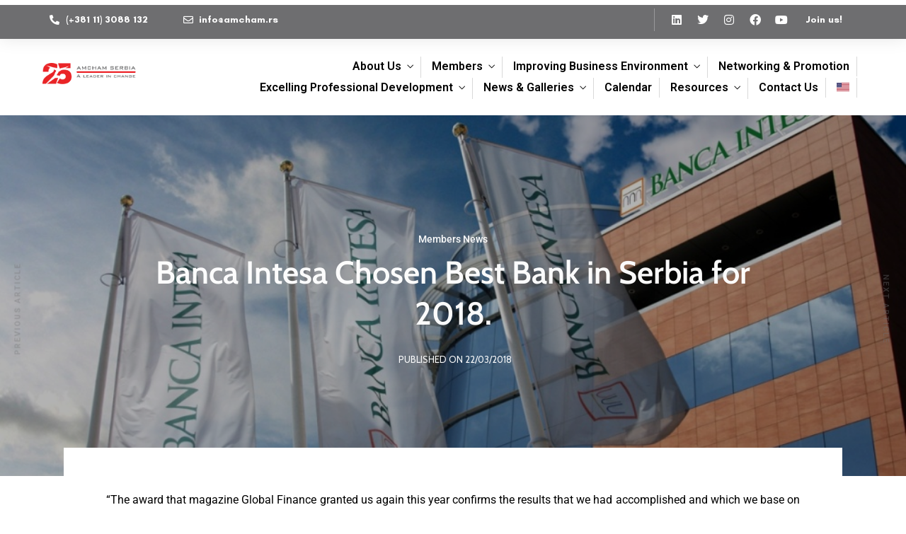

--- FILE ---
content_type: text/html; charset=utf-8
request_url: https://www.google.com/recaptcha/api2/anchor?ar=1&k=6Lf-r8MgAAAAAFkO8EKxjNL3S0d1QEWW4TOZa9F3&co=aHR0cHM6Ly9hbWNoYW0ucnM6NDQz&hl=en&v=PoyoqOPhxBO7pBk68S4YbpHZ&size=invisible&anchor-ms=20000&execute-ms=30000&cb=8e6j2ch2d5sj
body_size: 48617
content:
<!DOCTYPE HTML><html dir="ltr" lang="en"><head><meta http-equiv="Content-Type" content="text/html; charset=UTF-8">
<meta http-equiv="X-UA-Compatible" content="IE=edge">
<title>reCAPTCHA</title>
<style type="text/css">
/* cyrillic-ext */
@font-face {
  font-family: 'Roboto';
  font-style: normal;
  font-weight: 400;
  font-stretch: 100%;
  src: url(//fonts.gstatic.com/s/roboto/v48/KFO7CnqEu92Fr1ME7kSn66aGLdTylUAMa3GUBHMdazTgWw.woff2) format('woff2');
  unicode-range: U+0460-052F, U+1C80-1C8A, U+20B4, U+2DE0-2DFF, U+A640-A69F, U+FE2E-FE2F;
}
/* cyrillic */
@font-face {
  font-family: 'Roboto';
  font-style: normal;
  font-weight: 400;
  font-stretch: 100%;
  src: url(//fonts.gstatic.com/s/roboto/v48/KFO7CnqEu92Fr1ME7kSn66aGLdTylUAMa3iUBHMdazTgWw.woff2) format('woff2');
  unicode-range: U+0301, U+0400-045F, U+0490-0491, U+04B0-04B1, U+2116;
}
/* greek-ext */
@font-face {
  font-family: 'Roboto';
  font-style: normal;
  font-weight: 400;
  font-stretch: 100%;
  src: url(//fonts.gstatic.com/s/roboto/v48/KFO7CnqEu92Fr1ME7kSn66aGLdTylUAMa3CUBHMdazTgWw.woff2) format('woff2');
  unicode-range: U+1F00-1FFF;
}
/* greek */
@font-face {
  font-family: 'Roboto';
  font-style: normal;
  font-weight: 400;
  font-stretch: 100%;
  src: url(//fonts.gstatic.com/s/roboto/v48/KFO7CnqEu92Fr1ME7kSn66aGLdTylUAMa3-UBHMdazTgWw.woff2) format('woff2');
  unicode-range: U+0370-0377, U+037A-037F, U+0384-038A, U+038C, U+038E-03A1, U+03A3-03FF;
}
/* math */
@font-face {
  font-family: 'Roboto';
  font-style: normal;
  font-weight: 400;
  font-stretch: 100%;
  src: url(//fonts.gstatic.com/s/roboto/v48/KFO7CnqEu92Fr1ME7kSn66aGLdTylUAMawCUBHMdazTgWw.woff2) format('woff2');
  unicode-range: U+0302-0303, U+0305, U+0307-0308, U+0310, U+0312, U+0315, U+031A, U+0326-0327, U+032C, U+032F-0330, U+0332-0333, U+0338, U+033A, U+0346, U+034D, U+0391-03A1, U+03A3-03A9, U+03B1-03C9, U+03D1, U+03D5-03D6, U+03F0-03F1, U+03F4-03F5, U+2016-2017, U+2034-2038, U+203C, U+2040, U+2043, U+2047, U+2050, U+2057, U+205F, U+2070-2071, U+2074-208E, U+2090-209C, U+20D0-20DC, U+20E1, U+20E5-20EF, U+2100-2112, U+2114-2115, U+2117-2121, U+2123-214F, U+2190, U+2192, U+2194-21AE, U+21B0-21E5, U+21F1-21F2, U+21F4-2211, U+2213-2214, U+2216-22FF, U+2308-230B, U+2310, U+2319, U+231C-2321, U+2336-237A, U+237C, U+2395, U+239B-23B7, U+23D0, U+23DC-23E1, U+2474-2475, U+25AF, U+25B3, U+25B7, U+25BD, U+25C1, U+25CA, U+25CC, U+25FB, U+266D-266F, U+27C0-27FF, U+2900-2AFF, U+2B0E-2B11, U+2B30-2B4C, U+2BFE, U+3030, U+FF5B, U+FF5D, U+1D400-1D7FF, U+1EE00-1EEFF;
}
/* symbols */
@font-face {
  font-family: 'Roboto';
  font-style: normal;
  font-weight: 400;
  font-stretch: 100%;
  src: url(//fonts.gstatic.com/s/roboto/v48/KFO7CnqEu92Fr1ME7kSn66aGLdTylUAMaxKUBHMdazTgWw.woff2) format('woff2');
  unicode-range: U+0001-000C, U+000E-001F, U+007F-009F, U+20DD-20E0, U+20E2-20E4, U+2150-218F, U+2190, U+2192, U+2194-2199, U+21AF, U+21E6-21F0, U+21F3, U+2218-2219, U+2299, U+22C4-22C6, U+2300-243F, U+2440-244A, U+2460-24FF, U+25A0-27BF, U+2800-28FF, U+2921-2922, U+2981, U+29BF, U+29EB, U+2B00-2BFF, U+4DC0-4DFF, U+FFF9-FFFB, U+10140-1018E, U+10190-1019C, U+101A0, U+101D0-101FD, U+102E0-102FB, U+10E60-10E7E, U+1D2C0-1D2D3, U+1D2E0-1D37F, U+1F000-1F0FF, U+1F100-1F1AD, U+1F1E6-1F1FF, U+1F30D-1F30F, U+1F315, U+1F31C, U+1F31E, U+1F320-1F32C, U+1F336, U+1F378, U+1F37D, U+1F382, U+1F393-1F39F, U+1F3A7-1F3A8, U+1F3AC-1F3AF, U+1F3C2, U+1F3C4-1F3C6, U+1F3CA-1F3CE, U+1F3D4-1F3E0, U+1F3ED, U+1F3F1-1F3F3, U+1F3F5-1F3F7, U+1F408, U+1F415, U+1F41F, U+1F426, U+1F43F, U+1F441-1F442, U+1F444, U+1F446-1F449, U+1F44C-1F44E, U+1F453, U+1F46A, U+1F47D, U+1F4A3, U+1F4B0, U+1F4B3, U+1F4B9, U+1F4BB, U+1F4BF, U+1F4C8-1F4CB, U+1F4D6, U+1F4DA, U+1F4DF, U+1F4E3-1F4E6, U+1F4EA-1F4ED, U+1F4F7, U+1F4F9-1F4FB, U+1F4FD-1F4FE, U+1F503, U+1F507-1F50B, U+1F50D, U+1F512-1F513, U+1F53E-1F54A, U+1F54F-1F5FA, U+1F610, U+1F650-1F67F, U+1F687, U+1F68D, U+1F691, U+1F694, U+1F698, U+1F6AD, U+1F6B2, U+1F6B9-1F6BA, U+1F6BC, U+1F6C6-1F6CF, U+1F6D3-1F6D7, U+1F6E0-1F6EA, U+1F6F0-1F6F3, U+1F6F7-1F6FC, U+1F700-1F7FF, U+1F800-1F80B, U+1F810-1F847, U+1F850-1F859, U+1F860-1F887, U+1F890-1F8AD, U+1F8B0-1F8BB, U+1F8C0-1F8C1, U+1F900-1F90B, U+1F93B, U+1F946, U+1F984, U+1F996, U+1F9E9, U+1FA00-1FA6F, U+1FA70-1FA7C, U+1FA80-1FA89, U+1FA8F-1FAC6, U+1FACE-1FADC, U+1FADF-1FAE9, U+1FAF0-1FAF8, U+1FB00-1FBFF;
}
/* vietnamese */
@font-face {
  font-family: 'Roboto';
  font-style: normal;
  font-weight: 400;
  font-stretch: 100%;
  src: url(//fonts.gstatic.com/s/roboto/v48/KFO7CnqEu92Fr1ME7kSn66aGLdTylUAMa3OUBHMdazTgWw.woff2) format('woff2');
  unicode-range: U+0102-0103, U+0110-0111, U+0128-0129, U+0168-0169, U+01A0-01A1, U+01AF-01B0, U+0300-0301, U+0303-0304, U+0308-0309, U+0323, U+0329, U+1EA0-1EF9, U+20AB;
}
/* latin-ext */
@font-face {
  font-family: 'Roboto';
  font-style: normal;
  font-weight: 400;
  font-stretch: 100%;
  src: url(//fonts.gstatic.com/s/roboto/v48/KFO7CnqEu92Fr1ME7kSn66aGLdTylUAMa3KUBHMdazTgWw.woff2) format('woff2');
  unicode-range: U+0100-02BA, U+02BD-02C5, U+02C7-02CC, U+02CE-02D7, U+02DD-02FF, U+0304, U+0308, U+0329, U+1D00-1DBF, U+1E00-1E9F, U+1EF2-1EFF, U+2020, U+20A0-20AB, U+20AD-20C0, U+2113, U+2C60-2C7F, U+A720-A7FF;
}
/* latin */
@font-face {
  font-family: 'Roboto';
  font-style: normal;
  font-weight: 400;
  font-stretch: 100%;
  src: url(//fonts.gstatic.com/s/roboto/v48/KFO7CnqEu92Fr1ME7kSn66aGLdTylUAMa3yUBHMdazQ.woff2) format('woff2');
  unicode-range: U+0000-00FF, U+0131, U+0152-0153, U+02BB-02BC, U+02C6, U+02DA, U+02DC, U+0304, U+0308, U+0329, U+2000-206F, U+20AC, U+2122, U+2191, U+2193, U+2212, U+2215, U+FEFF, U+FFFD;
}
/* cyrillic-ext */
@font-face {
  font-family: 'Roboto';
  font-style: normal;
  font-weight: 500;
  font-stretch: 100%;
  src: url(//fonts.gstatic.com/s/roboto/v48/KFO7CnqEu92Fr1ME7kSn66aGLdTylUAMa3GUBHMdazTgWw.woff2) format('woff2');
  unicode-range: U+0460-052F, U+1C80-1C8A, U+20B4, U+2DE0-2DFF, U+A640-A69F, U+FE2E-FE2F;
}
/* cyrillic */
@font-face {
  font-family: 'Roboto';
  font-style: normal;
  font-weight: 500;
  font-stretch: 100%;
  src: url(//fonts.gstatic.com/s/roboto/v48/KFO7CnqEu92Fr1ME7kSn66aGLdTylUAMa3iUBHMdazTgWw.woff2) format('woff2');
  unicode-range: U+0301, U+0400-045F, U+0490-0491, U+04B0-04B1, U+2116;
}
/* greek-ext */
@font-face {
  font-family: 'Roboto';
  font-style: normal;
  font-weight: 500;
  font-stretch: 100%;
  src: url(//fonts.gstatic.com/s/roboto/v48/KFO7CnqEu92Fr1ME7kSn66aGLdTylUAMa3CUBHMdazTgWw.woff2) format('woff2');
  unicode-range: U+1F00-1FFF;
}
/* greek */
@font-face {
  font-family: 'Roboto';
  font-style: normal;
  font-weight: 500;
  font-stretch: 100%;
  src: url(//fonts.gstatic.com/s/roboto/v48/KFO7CnqEu92Fr1ME7kSn66aGLdTylUAMa3-UBHMdazTgWw.woff2) format('woff2');
  unicode-range: U+0370-0377, U+037A-037F, U+0384-038A, U+038C, U+038E-03A1, U+03A3-03FF;
}
/* math */
@font-face {
  font-family: 'Roboto';
  font-style: normal;
  font-weight: 500;
  font-stretch: 100%;
  src: url(//fonts.gstatic.com/s/roboto/v48/KFO7CnqEu92Fr1ME7kSn66aGLdTylUAMawCUBHMdazTgWw.woff2) format('woff2');
  unicode-range: U+0302-0303, U+0305, U+0307-0308, U+0310, U+0312, U+0315, U+031A, U+0326-0327, U+032C, U+032F-0330, U+0332-0333, U+0338, U+033A, U+0346, U+034D, U+0391-03A1, U+03A3-03A9, U+03B1-03C9, U+03D1, U+03D5-03D6, U+03F0-03F1, U+03F4-03F5, U+2016-2017, U+2034-2038, U+203C, U+2040, U+2043, U+2047, U+2050, U+2057, U+205F, U+2070-2071, U+2074-208E, U+2090-209C, U+20D0-20DC, U+20E1, U+20E5-20EF, U+2100-2112, U+2114-2115, U+2117-2121, U+2123-214F, U+2190, U+2192, U+2194-21AE, U+21B0-21E5, U+21F1-21F2, U+21F4-2211, U+2213-2214, U+2216-22FF, U+2308-230B, U+2310, U+2319, U+231C-2321, U+2336-237A, U+237C, U+2395, U+239B-23B7, U+23D0, U+23DC-23E1, U+2474-2475, U+25AF, U+25B3, U+25B7, U+25BD, U+25C1, U+25CA, U+25CC, U+25FB, U+266D-266F, U+27C0-27FF, U+2900-2AFF, U+2B0E-2B11, U+2B30-2B4C, U+2BFE, U+3030, U+FF5B, U+FF5D, U+1D400-1D7FF, U+1EE00-1EEFF;
}
/* symbols */
@font-face {
  font-family: 'Roboto';
  font-style: normal;
  font-weight: 500;
  font-stretch: 100%;
  src: url(//fonts.gstatic.com/s/roboto/v48/KFO7CnqEu92Fr1ME7kSn66aGLdTylUAMaxKUBHMdazTgWw.woff2) format('woff2');
  unicode-range: U+0001-000C, U+000E-001F, U+007F-009F, U+20DD-20E0, U+20E2-20E4, U+2150-218F, U+2190, U+2192, U+2194-2199, U+21AF, U+21E6-21F0, U+21F3, U+2218-2219, U+2299, U+22C4-22C6, U+2300-243F, U+2440-244A, U+2460-24FF, U+25A0-27BF, U+2800-28FF, U+2921-2922, U+2981, U+29BF, U+29EB, U+2B00-2BFF, U+4DC0-4DFF, U+FFF9-FFFB, U+10140-1018E, U+10190-1019C, U+101A0, U+101D0-101FD, U+102E0-102FB, U+10E60-10E7E, U+1D2C0-1D2D3, U+1D2E0-1D37F, U+1F000-1F0FF, U+1F100-1F1AD, U+1F1E6-1F1FF, U+1F30D-1F30F, U+1F315, U+1F31C, U+1F31E, U+1F320-1F32C, U+1F336, U+1F378, U+1F37D, U+1F382, U+1F393-1F39F, U+1F3A7-1F3A8, U+1F3AC-1F3AF, U+1F3C2, U+1F3C4-1F3C6, U+1F3CA-1F3CE, U+1F3D4-1F3E0, U+1F3ED, U+1F3F1-1F3F3, U+1F3F5-1F3F7, U+1F408, U+1F415, U+1F41F, U+1F426, U+1F43F, U+1F441-1F442, U+1F444, U+1F446-1F449, U+1F44C-1F44E, U+1F453, U+1F46A, U+1F47D, U+1F4A3, U+1F4B0, U+1F4B3, U+1F4B9, U+1F4BB, U+1F4BF, U+1F4C8-1F4CB, U+1F4D6, U+1F4DA, U+1F4DF, U+1F4E3-1F4E6, U+1F4EA-1F4ED, U+1F4F7, U+1F4F9-1F4FB, U+1F4FD-1F4FE, U+1F503, U+1F507-1F50B, U+1F50D, U+1F512-1F513, U+1F53E-1F54A, U+1F54F-1F5FA, U+1F610, U+1F650-1F67F, U+1F687, U+1F68D, U+1F691, U+1F694, U+1F698, U+1F6AD, U+1F6B2, U+1F6B9-1F6BA, U+1F6BC, U+1F6C6-1F6CF, U+1F6D3-1F6D7, U+1F6E0-1F6EA, U+1F6F0-1F6F3, U+1F6F7-1F6FC, U+1F700-1F7FF, U+1F800-1F80B, U+1F810-1F847, U+1F850-1F859, U+1F860-1F887, U+1F890-1F8AD, U+1F8B0-1F8BB, U+1F8C0-1F8C1, U+1F900-1F90B, U+1F93B, U+1F946, U+1F984, U+1F996, U+1F9E9, U+1FA00-1FA6F, U+1FA70-1FA7C, U+1FA80-1FA89, U+1FA8F-1FAC6, U+1FACE-1FADC, U+1FADF-1FAE9, U+1FAF0-1FAF8, U+1FB00-1FBFF;
}
/* vietnamese */
@font-face {
  font-family: 'Roboto';
  font-style: normal;
  font-weight: 500;
  font-stretch: 100%;
  src: url(//fonts.gstatic.com/s/roboto/v48/KFO7CnqEu92Fr1ME7kSn66aGLdTylUAMa3OUBHMdazTgWw.woff2) format('woff2');
  unicode-range: U+0102-0103, U+0110-0111, U+0128-0129, U+0168-0169, U+01A0-01A1, U+01AF-01B0, U+0300-0301, U+0303-0304, U+0308-0309, U+0323, U+0329, U+1EA0-1EF9, U+20AB;
}
/* latin-ext */
@font-face {
  font-family: 'Roboto';
  font-style: normal;
  font-weight: 500;
  font-stretch: 100%;
  src: url(//fonts.gstatic.com/s/roboto/v48/KFO7CnqEu92Fr1ME7kSn66aGLdTylUAMa3KUBHMdazTgWw.woff2) format('woff2');
  unicode-range: U+0100-02BA, U+02BD-02C5, U+02C7-02CC, U+02CE-02D7, U+02DD-02FF, U+0304, U+0308, U+0329, U+1D00-1DBF, U+1E00-1E9F, U+1EF2-1EFF, U+2020, U+20A0-20AB, U+20AD-20C0, U+2113, U+2C60-2C7F, U+A720-A7FF;
}
/* latin */
@font-face {
  font-family: 'Roboto';
  font-style: normal;
  font-weight: 500;
  font-stretch: 100%;
  src: url(//fonts.gstatic.com/s/roboto/v48/KFO7CnqEu92Fr1ME7kSn66aGLdTylUAMa3yUBHMdazQ.woff2) format('woff2');
  unicode-range: U+0000-00FF, U+0131, U+0152-0153, U+02BB-02BC, U+02C6, U+02DA, U+02DC, U+0304, U+0308, U+0329, U+2000-206F, U+20AC, U+2122, U+2191, U+2193, U+2212, U+2215, U+FEFF, U+FFFD;
}
/* cyrillic-ext */
@font-face {
  font-family: 'Roboto';
  font-style: normal;
  font-weight: 900;
  font-stretch: 100%;
  src: url(//fonts.gstatic.com/s/roboto/v48/KFO7CnqEu92Fr1ME7kSn66aGLdTylUAMa3GUBHMdazTgWw.woff2) format('woff2');
  unicode-range: U+0460-052F, U+1C80-1C8A, U+20B4, U+2DE0-2DFF, U+A640-A69F, U+FE2E-FE2F;
}
/* cyrillic */
@font-face {
  font-family: 'Roboto';
  font-style: normal;
  font-weight: 900;
  font-stretch: 100%;
  src: url(//fonts.gstatic.com/s/roboto/v48/KFO7CnqEu92Fr1ME7kSn66aGLdTylUAMa3iUBHMdazTgWw.woff2) format('woff2');
  unicode-range: U+0301, U+0400-045F, U+0490-0491, U+04B0-04B1, U+2116;
}
/* greek-ext */
@font-face {
  font-family: 'Roboto';
  font-style: normal;
  font-weight: 900;
  font-stretch: 100%;
  src: url(//fonts.gstatic.com/s/roboto/v48/KFO7CnqEu92Fr1ME7kSn66aGLdTylUAMa3CUBHMdazTgWw.woff2) format('woff2');
  unicode-range: U+1F00-1FFF;
}
/* greek */
@font-face {
  font-family: 'Roboto';
  font-style: normal;
  font-weight: 900;
  font-stretch: 100%;
  src: url(//fonts.gstatic.com/s/roboto/v48/KFO7CnqEu92Fr1ME7kSn66aGLdTylUAMa3-UBHMdazTgWw.woff2) format('woff2');
  unicode-range: U+0370-0377, U+037A-037F, U+0384-038A, U+038C, U+038E-03A1, U+03A3-03FF;
}
/* math */
@font-face {
  font-family: 'Roboto';
  font-style: normal;
  font-weight: 900;
  font-stretch: 100%;
  src: url(//fonts.gstatic.com/s/roboto/v48/KFO7CnqEu92Fr1ME7kSn66aGLdTylUAMawCUBHMdazTgWw.woff2) format('woff2');
  unicode-range: U+0302-0303, U+0305, U+0307-0308, U+0310, U+0312, U+0315, U+031A, U+0326-0327, U+032C, U+032F-0330, U+0332-0333, U+0338, U+033A, U+0346, U+034D, U+0391-03A1, U+03A3-03A9, U+03B1-03C9, U+03D1, U+03D5-03D6, U+03F0-03F1, U+03F4-03F5, U+2016-2017, U+2034-2038, U+203C, U+2040, U+2043, U+2047, U+2050, U+2057, U+205F, U+2070-2071, U+2074-208E, U+2090-209C, U+20D0-20DC, U+20E1, U+20E5-20EF, U+2100-2112, U+2114-2115, U+2117-2121, U+2123-214F, U+2190, U+2192, U+2194-21AE, U+21B0-21E5, U+21F1-21F2, U+21F4-2211, U+2213-2214, U+2216-22FF, U+2308-230B, U+2310, U+2319, U+231C-2321, U+2336-237A, U+237C, U+2395, U+239B-23B7, U+23D0, U+23DC-23E1, U+2474-2475, U+25AF, U+25B3, U+25B7, U+25BD, U+25C1, U+25CA, U+25CC, U+25FB, U+266D-266F, U+27C0-27FF, U+2900-2AFF, U+2B0E-2B11, U+2B30-2B4C, U+2BFE, U+3030, U+FF5B, U+FF5D, U+1D400-1D7FF, U+1EE00-1EEFF;
}
/* symbols */
@font-face {
  font-family: 'Roboto';
  font-style: normal;
  font-weight: 900;
  font-stretch: 100%;
  src: url(//fonts.gstatic.com/s/roboto/v48/KFO7CnqEu92Fr1ME7kSn66aGLdTylUAMaxKUBHMdazTgWw.woff2) format('woff2');
  unicode-range: U+0001-000C, U+000E-001F, U+007F-009F, U+20DD-20E0, U+20E2-20E4, U+2150-218F, U+2190, U+2192, U+2194-2199, U+21AF, U+21E6-21F0, U+21F3, U+2218-2219, U+2299, U+22C4-22C6, U+2300-243F, U+2440-244A, U+2460-24FF, U+25A0-27BF, U+2800-28FF, U+2921-2922, U+2981, U+29BF, U+29EB, U+2B00-2BFF, U+4DC0-4DFF, U+FFF9-FFFB, U+10140-1018E, U+10190-1019C, U+101A0, U+101D0-101FD, U+102E0-102FB, U+10E60-10E7E, U+1D2C0-1D2D3, U+1D2E0-1D37F, U+1F000-1F0FF, U+1F100-1F1AD, U+1F1E6-1F1FF, U+1F30D-1F30F, U+1F315, U+1F31C, U+1F31E, U+1F320-1F32C, U+1F336, U+1F378, U+1F37D, U+1F382, U+1F393-1F39F, U+1F3A7-1F3A8, U+1F3AC-1F3AF, U+1F3C2, U+1F3C4-1F3C6, U+1F3CA-1F3CE, U+1F3D4-1F3E0, U+1F3ED, U+1F3F1-1F3F3, U+1F3F5-1F3F7, U+1F408, U+1F415, U+1F41F, U+1F426, U+1F43F, U+1F441-1F442, U+1F444, U+1F446-1F449, U+1F44C-1F44E, U+1F453, U+1F46A, U+1F47D, U+1F4A3, U+1F4B0, U+1F4B3, U+1F4B9, U+1F4BB, U+1F4BF, U+1F4C8-1F4CB, U+1F4D6, U+1F4DA, U+1F4DF, U+1F4E3-1F4E6, U+1F4EA-1F4ED, U+1F4F7, U+1F4F9-1F4FB, U+1F4FD-1F4FE, U+1F503, U+1F507-1F50B, U+1F50D, U+1F512-1F513, U+1F53E-1F54A, U+1F54F-1F5FA, U+1F610, U+1F650-1F67F, U+1F687, U+1F68D, U+1F691, U+1F694, U+1F698, U+1F6AD, U+1F6B2, U+1F6B9-1F6BA, U+1F6BC, U+1F6C6-1F6CF, U+1F6D3-1F6D7, U+1F6E0-1F6EA, U+1F6F0-1F6F3, U+1F6F7-1F6FC, U+1F700-1F7FF, U+1F800-1F80B, U+1F810-1F847, U+1F850-1F859, U+1F860-1F887, U+1F890-1F8AD, U+1F8B0-1F8BB, U+1F8C0-1F8C1, U+1F900-1F90B, U+1F93B, U+1F946, U+1F984, U+1F996, U+1F9E9, U+1FA00-1FA6F, U+1FA70-1FA7C, U+1FA80-1FA89, U+1FA8F-1FAC6, U+1FACE-1FADC, U+1FADF-1FAE9, U+1FAF0-1FAF8, U+1FB00-1FBFF;
}
/* vietnamese */
@font-face {
  font-family: 'Roboto';
  font-style: normal;
  font-weight: 900;
  font-stretch: 100%;
  src: url(//fonts.gstatic.com/s/roboto/v48/KFO7CnqEu92Fr1ME7kSn66aGLdTylUAMa3OUBHMdazTgWw.woff2) format('woff2');
  unicode-range: U+0102-0103, U+0110-0111, U+0128-0129, U+0168-0169, U+01A0-01A1, U+01AF-01B0, U+0300-0301, U+0303-0304, U+0308-0309, U+0323, U+0329, U+1EA0-1EF9, U+20AB;
}
/* latin-ext */
@font-face {
  font-family: 'Roboto';
  font-style: normal;
  font-weight: 900;
  font-stretch: 100%;
  src: url(//fonts.gstatic.com/s/roboto/v48/KFO7CnqEu92Fr1ME7kSn66aGLdTylUAMa3KUBHMdazTgWw.woff2) format('woff2');
  unicode-range: U+0100-02BA, U+02BD-02C5, U+02C7-02CC, U+02CE-02D7, U+02DD-02FF, U+0304, U+0308, U+0329, U+1D00-1DBF, U+1E00-1E9F, U+1EF2-1EFF, U+2020, U+20A0-20AB, U+20AD-20C0, U+2113, U+2C60-2C7F, U+A720-A7FF;
}
/* latin */
@font-face {
  font-family: 'Roboto';
  font-style: normal;
  font-weight: 900;
  font-stretch: 100%;
  src: url(//fonts.gstatic.com/s/roboto/v48/KFO7CnqEu92Fr1ME7kSn66aGLdTylUAMa3yUBHMdazQ.woff2) format('woff2');
  unicode-range: U+0000-00FF, U+0131, U+0152-0153, U+02BB-02BC, U+02C6, U+02DA, U+02DC, U+0304, U+0308, U+0329, U+2000-206F, U+20AC, U+2122, U+2191, U+2193, U+2212, U+2215, U+FEFF, U+FFFD;
}

</style>
<link rel="stylesheet" type="text/css" href="https://www.gstatic.com/recaptcha/releases/PoyoqOPhxBO7pBk68S4YbpHZ/styles__ltr.css">
<script nonce="_T33hTxgLJ2s65_hoY3f4A" type="text/javascript">window['__recaptcha_api'] = 'https://www.google.com/recaptcha/api2/';</script>
<script type="text/javascript" src="https://www.gstatic.com/recaptcha/releases/PoyoqOPhxBO7pBk68S4YbpHZ/recaptcha__en.js" nonce="_T33hTxgLJ2s65_hoY3f4A">
      
    </script></head>
<body><div id="rc-anchor-alert" class="rc-anchor-alert"></div>
<input type="hidden" id="recaptcha-token" value="[base64]">
<script type="text/javascript" nonce="_T33hTxgLJ2s65_hoY3f4A">
      recaptcha.anchor.Main.init("[\x22ainput\x22,[\x22bgdata\x22,\x22\x22,\[base64]/[base64]/[base64]/[base64]/[base64]/[base64]/[base64]/[base64]/[base64]/[base64]\\u003d\x22,\[base64]\x22,\[base64]/[base64]/Di0sww4pLAQgrUClCwrFhw5rClQLDsxbCt0t3w7AcwpA3w6FvX8KoFVfDlkjDqMKywo5HM1lowq/[base64]/Ch8KEw6HDhDvDuMO9w4vDgMKjXsKRw7fDkBApOsOpw5ZjFkA1wprDiwfDuTcJL2rClBnCt0hAPsO6HQEywqMVw6tdwojCqwfDmgbCv8OcaEdkd8O/ehHDsH0FNk0+wrzDksOyJy50ScKpeMK+w4Izw47DhMOGw7RrBDUZK35vG8O3a8KtVcOiFwHDn2DDsmzCv21AGD0CwptgFF/DgF0cJcKbwrcFTcKsw5RGwohAw4fCnMKDwrzDlTTDtWfCrzp/w6xswrXDrsO+w4vCsgYHwr3DvHLCu8KYw6A3w4fDomfCnStnTEQFPSPCrcKKw6V4wo/DoybCpcOqwpEcw6DDusKzPcK1AcODGQLCnyYaw6HCh8OswozDlsOpQ8O7BWUrwp9LLXLCmMOGwplaw67DvmzDsnPCh8O8Q8OgwpsSw4p+RWbCkG3DvRRHLBTCmUTDuMKhBy/[base64]/[base64]/dMKeU14APsK5MMO2Z0wMw4siQnPDucKMDcKbw5TDszLDoFvDksOhw7LDmgVda8Onw4/CscOWbMORw7FLwoHDrcOMT8KcX8O0w6vDlMO1M30ewqV7e8KiBMODw4bDmsKmDzN5UMOUYMOzw7s4wqvDmMOmAsKATcKfGknDl8KqwpR+bcKaMRh8FsOgw41Fwq0UWcO8OMKQwqxrwqoUw7jDssOzVwLDjcOpwpE/BDvDksOSBMOhL3PCmlTCi8KiQi0NDsKfa8KXGhR3Z8O7McKRd8KcBsKHE1dFW14Rf8OcJygiZSTDn2Jow4t4WwZNacKjTX/Cnwpcw6Jfw7RfJk5MwpnCvsKPX216wrltw5Arw6LDtD/DhXfDqMKDdCbCt2PDicOeAcK6w6oqTsKuJTfCgcKDw4PDtkbDr0PDhU88woLCvW/DhsOHRcOVegRNNF/[base64]/IsK/acKXDsKSW8KHcSNxUwHCkmnCp8OyZEjCjMKLw5bDg8OHw5TCtyHCsAxew4XCrV8RcgTDlFxnw4nCiWLDtR4kWCbDjhw/JcKlw719BH/[base64]/cMOIccOIwpd6w7DCoEBmwprDhQRRw4MUw5dPAsO6w4UNHMK7M8OLw5tvdcKAIXLDtg/CkMKlw7oDLsOFwq3DhHjDtsK/[base64]/[base64]/WS55wrDCoQk/w5jCr8KzwqDDpxxlAVHDucObPcKRwp5uW34bZ8O+K8ORKiN4TlTDscO6cQUmw5FewqEZRsKvw57DvsOxH8OTw4cMFMKawqPCuW/DuxBvMAhXL8Ksw4gUw4Z8SlMUw43DnWLCuMODBsOBchbClsKyw7EBw5IRdsOWHnPDkVfCn8OxwpQWZsKCYWUkwo/[base64]/wq3DrcKHw7kcwobCvG3CisOMw6obwoLDqMOmbMKBw4k3UHgnM1HDq8KtI8Kswr7DoHbDgsKMwr7CvMKiwpbDgCA5ZBDCug/CmlEXADJtwocBdMKbM3lVw7HCpjrCrnfCpsKiCsKawqIkecOxwpbCuiLDizkbwrLCgcKQe1snwrnCgGd2VcKEDHTDgcOKecOkwp4dwpUswqYbwoTDhj/CmsK3w4ACw4zDi8KcwpNLXRnCvyfCv8Otw4JOw6vCjz3Cm8O9wqzCgzt/[base64]/Cm8KgwqvDo8KJbA1RDwlTEV8Jak7CvcO9BAsbwqnCjhLDqMOKD2VZw7giwrlwwr/Cp8Ktw7N5YQdLD8ODeS0Tw5IEZcKEIADCrsOYw6pNwqTDl8O1d8O+wpXCt0nDqENrwo3CvsOxw7PDsRbDssOlwpvCv8O/[base64]/DjzBuVn4Ewq3DgWsYd2FaacOwwovDisKvwpDDi3pBFgDDisK8KMKZPcOlw4XCuzU4w5cDUn/DvloywqPCvzxIw57Dq33CgMOnSsOBw70pw68Mw4Q+wqYiwoZtw6zDrwAHCMKQVsOAKiTCoEfCtCctbDI/wr8fw6pKw5dIw6Myw7jCosKeS8KJwrPCshZJw7gfwr3CpQ4Lwr5vw7DCkcOXExXCnh0TGMOdwo5vw4w1w63CoHXDlMKFw5c9EGNTwrgtw5VdwpEiEl8vwpjDqMKKLMOEw7rCvksQwqVmXTpsw6jCt8K/w65Qw5bDgwVNw6fCnQViacOoTcOyw5HCumhkwoLDpzApLHTCiBMLw5Y3w7jDiio+wpN3FlXDjcKCwobCuG/DqcOBwqwkQsK8bcKVWBArwo7DhwbCg8KKfhllTzcQRCzChAg7c0Ehw6AbYR0QecKywpgHwrfCtcO0w7LDi8O4Aw8owqrCncKCClgEwonDuHIsKcKWClI5dTTDmsO+w43CpcOnXcO5FUt/wqByUkDCjMOMWmbCp8KgFMKvV0TCj8KrITE9JsOnQkbCu8OsRsK5wqbCoABxwpPCqkQKeMOUZ8OeHEIPwozCiDZZwqlbSxYdaFoLFsKId3k6w64Lw5rCrhIjYgvCrmLCocK1f3hWw4B3w7ZZP8OrNxB9w53DtcK/w64qw43DqX7DvcKzGhUjCxkSw4wdfcK5w6DDjzg4w7jCvCkLYGDDlcO/w6TDvsOUwoYQwrbDgylfwqPDvMODEcKpwoMSwp3CnhzDpsOMHSJvH8K7wqoXSHY6w48aG2kQCcOmWcOYw5rDgcOFEAh5EyswdcKIw5gdwrV4aW3DjREqw4TDr18Lw6VGw6nCmFsRYnjCh8KCw6NFNsOvwp/DknDDr8OUwrXDo8O7Y8OXw6nCimQQwr9IesKZw7jDo8OrNHkIwo3DnyTCkcO7A07DsMOHwqLCl8OZwo/[base64]/Cqk9Cw6PClV5LwrRJwpkGw705YsK5NMO2w6wtYMOEwqE8cD5Iwoh1D1llw5MdB8OOwrvDjAzDscOVwrLCnRjDoyTCg8OGRMOLasKGwqw/woolPsKMwpgJYMOrwoIgw6XCtR3CuVQqdjXDuXoKAcKAwr7Dt8OsXVvDsFdtwoodw482wp/CohILU1HDjMOMwpRfwpvDvsKqw6lQTVZBwpXDucO0wp7Cq8KawrozRcKKw5fCr8K+TcO1dMOTMR5cCcOvwpPChQdcw6bDp0QwwpBdw7LDrGRsdcK3WcKce8OrOcOTwp8JVMOvKnbCrMOLKMKxwopaWk/Ci8Kew7nDsnrDpGorKWx+QSw3wq/DoB3CqgrDi8KgNmbCtl7DlUbChgrCrcKvwr4Kw4cAc0JZwp/CmFcQw6XDqsOZwpnDhF0kw6DDinMzfwJfw71sVMKowrLCtVrDm0XCgcK9w6kdwrBLWsOkw7rDqCwyw6R4JFU9wrZFClEBR1p9wpZpScOBNcK3BFMtc8KpZBLDq2XCggPCkMKuwozDtMKCw754woExdMOQfMOyHQkgwppSw7lsLw/CscOBE3BFwr7DqzzCvDbCh2zCmjbDg8Kaw5hywrcOw7dzQETCrEDDhWrDmMOLTHgCacO8An4SY2nDh0gIIhXCjk9hAsOBwoITAmQXSG/Ds8KVGkBNwqDDtw7DkcK3w7ZNVmnDj8O0Z3PDughFf8Kyd0c0w6/[base64]/wqAFV1pPw5DDmcKiP8KNwpfCl8K0OMKWXiLCjMODwrJuwqnDvcKMwozDnMKXY8O1KCs+w4YXScKCSsKHdkMsw4UvdSHDrVZQGw8jw5bCpcOgw6dnwprDtsKgQjzCln/CgMKmF8Kpw5/CrEfCocOeP8OIM8O9QUlaw64XRMKUU8OnMcKzw7zDiy/[base64]/DoDI4wpXDrMKgesO0QcKxwrrCisOcPsOkwooew77DscKBNj0fwrTCmXoyw4NcEWlCwqzDvzjCvEfDqMOTUCzCo8O3LWtqfyUKwokmCBgweMO4QXRzEUscC09lIcKfNMKsBMKkaMOpwrZqPsKRE8Oqc1nDr8OUBw7CqW/DjMOKR8OcYmZIY8O+aSjCrMOve8Onw75aZcOvRErCuHAdccKFwqzDnnvDnMKELgsDGFPCjxtpw78nccKPw67CpBd1wqcbwr7DkxvCtFDDu33DqcKEw559OsKkB8K+w6BzwprDgB/DtMK3w5zDmsOFTMK5e8OGGx42wr7CuBnChQ7DgXJ0w4N9w4TCksKSw7dMKsOKV8KKw5nCucKLTsKuwqfCoG3Cq1rCkg7ChE57w7t2UcKzw545ZHwsw6bDiFtqXT/DoQPCrcOhTFB0w4nCpy7DmnISw6pVwo/Cm8O5wptlY8KbHcKbGsO5w60uw67CsTkSYMKOSsKnw4nCssK2wpXDgMKSXcK1w4DCrcOrw4rCtMKbw5sDwrRTTyIVJsKlw5vDtcO8HU55N18ZwpwtMRPCisOyY8O0w53CmMOpw4nDoMOGOMOOHDDCosOSE8KWSX7DocKWw5kkwrLDjMO5wrXDilTCmy/Ds8KJV33DglzDpwxgwpfCu8ODw5oawojCpsKTL8K3wp3ClcKlwoEpRMOywpjCmgHDgE3CrC/ChzfCo8O2bcODwpXCnMOCwqPDgsO8w5zDq2rCh8OVI8OKQC7CkMOlDMKnw4gGGWxrEcK6f8KfdCohWlvDpMK6w5XCo8OSwqUTw4UOFCXDhz3Dtk7Dq8O/wqjDtVIxw5NzSB0Xw73DtRfDnhxuI1TDiBxKw7vCgxnCssKewoLDr3HCpMONw79DwpMLw69gwofDkMOIw53CtT1xTxh1UDoZwqTDmcODwoLCocKKw5XDuWvCmRlqbC5VFsKiJnXDqycCw7HCvcKlMcKFwrBQGMK3woXCmsK7wqoFw7rDi8Otw5/Ds8KfaMKjYivCp8K6w4jCoRvDgzbDscK4wpbDkWcOwqJiwqt3woTClsK6ZRwaHSTDj8K+aDbCnMK1woLDpWkBw7jDiXHDt8K9wpDCukHCuTkaKXEIwrnDgm/[base64]/DlsKjeQXCkMKJw5bDqXzCl1LCjcKOw6fCg8KQw5lLZ8K/woTDlkLCk1/DtXfCsxhywqQxw63DlA7DthIkX8KDYcKqwrhTw753CCvCtws8wp5TGcK9CwNew4UCwqpUwqxuw7fDhMOtwp/DocKLwoIIw4pwwo7Dp8KuXRvCvsOgasOvwp9XFsKZXCVsw6V3w4zClMOjARBlwqMBw7DDh38OwqMOLRRWP8OZBi3DhcK+wp7Cuz/Cj0AFB1IOMcOFV8OwwpPCuBZyYADChcOlHMKyRRsxVjZdw7TDjm8RKFw+w6zDkcOGw6F5wq7DlVA+a1oUw5nDq3Y9wqPDtMOmw6oqw5cqIELCoMOqdcOow6N/FcOow6kLdAXDtMKKecOzA8KwZDnClTDCmTrDrjjCicOgX8OhNsKLOALDoz7CtynDqcOiwoXCoMKXw6IAdMOFw55rKifDgAvCg0PCpkjDsSMYWHfDrMOKw6TDjcKdw4bCmUkwZi7Ci3tXCMKkw7TChcK3wpjCv1jDjz45enIMN19tcm3DoH/DisKPwrrDkcO7OMOIwq3CvsOrXV/CiF/DpHHDlcKIK8OBwo3CucKnw6/DpcK5GDVRwoZmwrDDt2xTwrTCk8Ouw4sWw4FEwqDClMKYdHzDnHrDh8O1wrkuw5c6b8Kvw5vCsX/CrsO/w6LDncKnczzDvcKJw5zDnAPDtcKDUGzDk3gBw47DucO+wrEZQcOzw67CiTtdw497w5XCocOpUsOdHmnCh8O/aFrDjCQTwrjCgUcewp52wpgwSWHCmXFrwpAPwqEpwpMgwpF8wrM5KGvCiGTCosKvw77Cs8KrwpsNw5d3woJOwojCtcOiAisww7QMwoMJwoLCkgLDkcKwfsOYJljChy9cU8OtS0sGCsOwwrfDnC/[base64]/ClMOgw41Qf0YWw4EcwrvCnSXChAnDgmMkS8OPL8OVw41ZBMK6w75keFPDu3dNwrTDry3DmHxgFxDCncObTcOkecOZwoYaw7knO8OCM2EBwrDCvMOXw6PCn8K3NG09PcOnc8K3w7XDkcOSI8KqM8KUwqdwOMOzTMOUf8OLGMOoY8O/wqDCkgN0wqNZWMKxfVkBIMKjwqDCkh7CkANtw7PCg1bCnsK/w7zDoj/CscOWwqTDhcKpesOzSTPCusKMAMOuMUNHB15sNBvClVNAw7vCmkrDo2jCu8OsCcOzamsCLXjCj8KMw4x8KCfCm8KnwqrDicKmw4gPNcKuwrtiUsK8OMO+YsOow4TDucOvcG/Cjh0PFUozw4Q4UcOccAB9bMODwo/Cs8OMw6FOIMOow4nDqjQnwoPDocOgw6XDp8KMwo53w7zCp1PDow/[base64]/wqwkw6EEwqldEsOCw6lMw7HCucKkKMKvEUTCnMK+w4/DnsKTd8KaHsO+w61Iw4EbcBsuw5XDqcKCwq7CnxHCm8K8w5p+wprDgGLCgAZ3IsOFwrLDtgZRKnXCl1IvRsK7C8KMPMKwB3/DgRVowo/CrcKiF0nDv3U5YsO2EsKYwrgEalHDvhFgw7PCgip2wrTDojcleMKRRMK/HlDCkcOcwqLDrwTDty82GcOQw7/[base64]/[base64]/DpELDsQ3DssOnY8K6A8KYw4nChMOuHQlQwr/CqcKJCQ9kw4XDgMOOwpnCqMOcecKgEGlKwqFTw7YGwovDgcKNwokPHSjCqcKMw7pLQy0zwod4K8K/fgfCikMAD2Zvw6dFQ8OQY8KTw4Mgw6ByAMKiZyhPwpJywp3Dk8K2UEZ/w4nDgMKWwqfDuMOzFlnDvCMRw73DuCItasOWKFUfTEXDiw3Cjjhsw5Q0ZH1twrNDb8OPTyNVw5bDojHDncKyw4JjwpTDl8KDwqfCtQIIPsOgwp3CrMO6ZsKwbhrCowzDqHDDlMOocMKMw4cOwqzDsjM/wptMw7nCgkgYw7TDrWDDqsOCwr/Cs8KoAMKpB3t8w4fCvCINPsOPw4oWwoADw4pZK04nCsK2wqVnNHQ/w6cXw6zCmUAZW8K1fS1XZ3TCv2fCv2Bjw6Aiw47CssOgfMKNdCwHR8OoF8OKwoMuwrxJJxvDsgdxYcKeVD7DmTHDvcK2wps7UcK1XMOGwoYWwrdAw7DDvBtyw7oBwo9YY8OlFVsDwojCs8KbLTDDocOsw5Z6wpR1woRbV3XDjlTDiS/[base64]/CsMKTwq7Dh8KuwqzCuQnCmBrCglxMe8OBKcOee1ZzwqVhw5tRwofDt8KHN27DkQ9DHsKkMjrDpEUmP8OAwoPCoMOnwqPCk8OcBWbDp8Kjw4kNw4/Dn0fDmzEzwqXCiHAiwovCu8OmRsKbwofDksKdBCcewpfCoGAxLMO4wr0dQcOiw7lAQl9iKsOSD8KCYULDgSgtwq9qw4fDhcK3wq0kRcO8wpvCjsO1wr/[base64]/w4w9wrAww4dQSV7CpcOJwrHCmcOJw50nDMO6w7PDtFwXwpLCvMOGw7DDgXA+FcKKwpgiUiMTIcKBw5jDjMKqwoNfVApWw4UHw6XCrQbDhzFAecOLw4PCmBLCjMK/dMOsRcOZw5ZWwrxLQT4ew7LCq1fCi8KDH8O7w6onw513U8Omw7tmwpzDvnhDdDY0R3RowpNiOMKaw5Brw7vDgsOIw7cxw7jDpn3ClMKqwpnDkRzDvDAhw50GB1fDlh9lw4fDqWnCgj3CusOvworCjcK0LMKEwrhXwrYLdXdXH3Rjw6F3wr7DjH/DocOJwrDCksKDwrzDiMK3fXdcNTJHMxkiXj7DvMKFw5oEw6FLY8K/ecOiwoPCqsOTGcOzw63ClHYNOcO3DnPDkEEjw7vDhR3CtmcWU8O4w4NSw7/Ci2VYGCnDo8KTw5A2LsKew5vDvsOadMOlwrseIAzCskvDnkJiw5LDsVhKQsKbE37DtyNgw7p5csK+M8K3EsKuWVwiwq81wo1Rw6glw4I0w4TDgxd4K3YhH8O/w7BmB8Kgwp/DgcOmNsKDw77DuFNFAcOnU8K1V13DlSpjw5ZQw7TCp1R0TQV8w5/CmWI8wpxeMcOhH8OGNShWMRQgwpTDt3t1wpXCmFTCk0XCo8KsWWvCi3lgMcO3w65+w6AKL8OVMXEVF8O2bcKZwrxnw5oyfCh6asOnw4vCnsOpBsK/BGzCr8KlB8K6wqvDhMONw5kYw5rDjsOJwrRsAWkmwonDt8KkS3LDkMK/cMOtwrB3RcOBDhBfSwzDlMOpaMKOwqLCh8OxYXTCqjTDlnnCsB18R8KQF8OqwrrDusOfwo9owqVEbUZhMcOKwopCTcOhVFLChsKvcVTDsxsaVkxeK07CkMKHwo9xNX/DisKUW0nCjQnCgsKWw7VDAMOpwrDCpcKtZsO8C3vDtsOLwq0BwoPCk8KIwo7DqV3CunI6w4cHwqJlw4vCo8K1wq/DoMOhZsKjNMOvw70RwpLDiMKEwr1Qw5rCki1jBsK5FsKZYHXCu8OlGVrDjcK3w4EiwoMkw70mBcKQWcK+w4hJw7DCpW/[base64]/[base64]/[base64]/CnW9bZ1zDlcOpGcKkRmLDqkXCtSYWw5fDhFNODcODwp85Q2/DnsOYwpnCjsOWw67ChMKpTsOCFsOjScO/c8KRw6lwVMOxKBgVw6zDrlLDvsOKQ8KRw7plXcOnTcK6w7lWwqIqwqXDncKVRRDDmDbCji4twqvCj3DCncO+b8OlwowRbcKGNiZ4w6A3Q8ODLBA4QV1FwpXDrMKmw6vDmyMqHcKsw7VUZE7DoBgQW8OcQ8K9wpBBwph/w65ZwrTDjsKUDcOsC8K+wpbCulzDl3pmwpDCp8KmGcONSMO5TMOUTsOJM8OARMOcfh5cW8K6KQVlSU4wwqE7A8Obw5TCoMORwr7Dg0zDlh7CrcOlS8K4Pn5IwpdlHQhWXMKTw61PQMOkw7HCvMK/KQI7BsKLwr/CpxF3w57DgVrCvyAiw7xJSBUzw6XDnzNCWEDCkTYpw4/ChizCh2cGwq9xUMO1wprDrhvDp8ONw7kUw7bDt0NrwqoTBcOEcMKQGcKgWGnDlyRSEWMnHsOAXTM0w7fDgGDDm8Kiw5rCmMKYTkQ2w7VAw4d3aH8tw4/DsDPCisKHGlPCvBHColnCvsK3RVY7N0cCwpHCucOaK8KcwpvCj8OfJ8KVS8KZQz7CvsKQHB/Ck8KTCC12wq4AVn5rwq5DwqBZO8OTwrJNw7vClMOuwrQDPHXCrm5dH1/DqHvDm8OUw5TDmcOjc8OCwrTCtAtVw4RoGMKJw6t8JCLCuMKVBcO5wq8Zw55RdVYRAcOUw7/[base64]/Cs0oEw4jCgS/Dq8K+w57CmHrDmwrCjsOtOCVJAcOiw7hbwpLClcOQwp8pwrhSw4cNasOtwqnDn8KQDVzCoMOpwqgdw6jDvBwkw4zDs8KUInI9fg/[base64]/wpM/wp4VSHIdHhhswqpMwo3Cs1FqRMO3w5rCuS0VABfDgCB/DcKTS8OxWiPDh8O2wpoIb8KpEzJDw4MWw73Dv8OSIRfDgG3Dg8KhF0g1w7DCgsK/w6bDjMK9wp3CtyJhwpvCoUbCm8OzRyV7XzciwrTCu8OSw5PCrcKaw4cWWyB9CmA2wp/DiGnDqAvCtcKhwovDmMKwRFvDnWrCgMOJw7zDicKowrkGEXvCpggbBhDCnMO0FE/DhVfCncO9wpTColUffy1mw4zDhFfCvT5rHVRQw5rDnQtPCyd5NMOfb8KcOAfCjcKMQsK6wrI/entKwozCicOjO8K1JCwkMMOvw47DjibCm043w7zDucOTwpjCoMOLw7bCsMK5wo8Lw7PCsMK/CcKMwojCgQlSwrYIUHXCu8KXw7PDjcKhL8OAeQ3DvMO6SQPDjkrDuMK/w6s7FcK+w4fDt3zCosKvMi1cEsOFTcO0wrbDtcK/[base64]/CvjXDiwIqN8Kdwrtdwp8USMKHG8Kjwp3Dt0lqfwVhDl/Ds0fDuyvCvcOZw5jCnsKUO8OsJH1Ew53Do3s4RcKMw6jCpREhBW3DoytYwr0tE8KbPG/[base64]/[base64]/Dq30VUxp4KsOmVcOSw607wrNYw4DDszs1w6ZQwr7DqQ3Ci8K+wpPDm8OLFsODw4hXwqhiHgxNBsOlwo48w6fDpcObwp7CtHjDlsOXHCUKZsKANDpndxU1eS/CrWQ1w73Cv1AiOsKdO8O1w4vDjl3CkGxiwpcUTsOxVjNAwrFiO3TDicKPw6R3wpp/WVXDqFQmb8KTw4FAAsOZOG7CrsKjwo3DjAHDgMOewrdpw6BicMO2csK0w6jDkMK1Qj7Cr8OOw5PCo8OVMgDChVPDom91wq84wqLCpMOycm3Dtj/CtMO3BzfChsO1wqBIKMOHw7Qlw4IJOhU6WcK+IHvCoMORw71Nw53CrsKxwo8TAjjCgEXDuTstw54hw7FDaSIqwoJyVzXCghUUw6zCn8KbUhULw5Nsw7l1wqrDnE/DmwvDlMOkwqvDnsKpKxNddMKwwrTDp3bDtTMQfcOcB8Ocwo0EG8O8wrzCn8K6wp3DncOuFRRjRRrDrXPDo8OQwq/CqTcSw4zCrMKfGDHCosKwVcOqGcOVwr3DiwHCkjx/RG7CtHU4wq7ChgpDQMKuMcKASHnCi2PCsGIIaMO3EMOuwrHCpnkJwoHCv8Onw4JPAl7DjHhqQCTDnh5nwofDpjzDm1TDrClUwqR0wq/CpGpbPUgBZMKtPkwqacOww4EKwrcjw7kGwpwfSzHDuBpqB8OvccKpw43CtMORw6TCk0cyWcOew4Y1W8KVIhszRHsQwr8ywqwnwr/DtMKnFcOYw7nDucKhWB0JeV/DgMO/w48bw6tXw6DDkSHCoMKnwrNWwoPDpjnCj8OKNCY8KyDDp8OvZHY0wrPDjlHClcOOw443AHJ5w7M/BcKiGcOQw61Xw5ojP8KUwozCp8OQQMOpwo9vOT7DqV9dA8KzVTTClFkdwrjCpmMhw7twI8K5fUbCvX/CrsKYR0zCsw0uw6ENCsKgGcK5WGwKdArCt0/ClsK3X1rChR7Dh0xxdsKIw5JDwpDCmcKYH3FVO1ACAMOBw57DqsOrwqnDtQlHw5FhMi7ClMOsUlzDi8Olw7gMNsKhw6nCvBpkdcKTNG3CrjbCq8KQdRpsw789Wk3Dnl86wq/CpVvChX4DwoNCw67CvyQoJ8OfAMKxwo8rwpU0wpY8wp3DpcKzwqbChg3Dh8OYaDLDnsO/PcK2blTDjxEgwpsGEcKPw67Cg8Odw6JlwptzwpsWQxPDq2fCqjkew47DgsOqTsOiJGkzwpE6w6PClMKPwr3CgsKlw6LCn8KDwpp6w5U6AygowpsRZ8OUw4PDhyVPCz8EXcOFwrDDosO9PUTDtk3DiiFhA8Ksw4DDkcKGworCq2oewr3ChcOJXcO4wrQ5EA/CkcOmcCIkw73DrjDDhCYKwoNDIxdmZH7ChVDChcKfXVfDg8KZwocsfsO/wqHDvcOQwoPCg8Kjwp/Cmm3ClX3CpsOnbnXCqMOLdDPDmMOXwrrCtm/CmsK8PD/DqcKdYcK/[base64]/Cqisgw7zDjEbCmcOPw6dgbCZ6w77DlngCwpp4fsK7wqPCtlV4w5vDrMKqJcKFCBTCuizCqll1wqdywpYiDMOaWVJswq/Cj8ONwrXCs8O8wpnCncOndsOxSMKZw6XCl8KDwoXCrMKsOMOCw4Ymw5pPJ8Ocw5bCicKvw5/[base64]/TWHDsDENWsKow7TCnHPDjMOvSHwhwoQEwpA7wrlrXHYRwrEuw5fDind9K8OOZcK3w5tpawMTBUvCnD8/[base64]/[base64]/Dv8OJw4rDrsK7wrpOfHVbcUMPJAPChsOWBHJQw57DgwvCl0lnwr4ywrUpwpLCoMOxwqJ3w4jCmMK/[base64]/DpMOow6DCjh7Dq37DrMKzwqJZw5rDh19lwonDvzLDq8KmwoHDm0oRw4ctw6FTwrvDhE/DqDHDoljDq8KJIEvDqcK6wrDDkXABwqkDeMKBwpNIP8KsXsKNw6LCnMOkKC/[base64]/CisOXAlbCscKwMcOLw4LCqDZsw43CiVVcwoBBwr/DgA/[base64]/[base64]/Dj8KzCMOKEzl/DF5YWsOyw79tw4UiwrU+wrbCohYAWAFxZcKBXMKwRE3Dn8OAflAnwonCo8Ojw7HCh2/DpTTDmcOFwq/CksKjw6EJwp3DqcKBw5zCnwVICsONwpjDncKewoExRMOywoDCkMOCwrB+F8O/G3/CoQ4Zw7vCisOcI1nDvBtzw4pKUAlqZmDCrMO6TD4Nw49NwqAnch5YZU8HwpjDr8KGw6AgwqMPF0EgV8KzJChSMsKQwpzCk8KvVcO3fMOXw63Cu8KpeMOOE8K5w5E7wrA/wpzCqMK6w6IZwr50w5nDlcKxBsKtZ8OCdBjDhMOCw64CB33CtsKTO3/Dh2XDo0bCii8WaRDDsjrCnkJ7H2JOYcOTbMOaw6x2Y2rCpltnB8K6QAVawrk6w7vDucKgIMKcwozCsMKNw5d/w6JiFcKaMiXDkcOeVcOfw7zDrQrCrcORwrsgGcOxMGnCisOBfzt4SMKzwr/CojTDgMOaP18iwpfCuXbCnsO+wpnDj8ONVxnDj8Kjwp7CoyvClF0ew4rCq8K0wrgew5YLwr7CjsK4wqfColHCgcOOwqXCikwmwpQ4w7V2w7TDpMKJHcKUw4EIMsOadMK0SArCrsK5woI2w5PCtxDClzJkeBHCqRoQwr/CkBI/N3fCnjfCv8OgR8KUwrILYwbDusKENW0Fw5PChMOwworClMKKI8O2wqVMaxjClcKLM3Yaw7rDmXPCk8Oswq/[base64]/BcKvwoDDmMK6w7l6w77DkcKXJ3zDlmVCXS5+ScOWw6kuwrLCv0TCt8KtBcO/I8OiaHIiwrZbVXtbXXFPwq4Kw7zDkcKrAMKEwpLDhmTCicOSCcODw5RBw7wIw48ta3pbTj7DlDRHbcKswp1yZhfDscOtRG1tw59dc8OpPMOqSS0Ew4sRLcOYw5TCtsOAaA3Co8OhEDYTw4c1eid4AcKQwobDqBd7dsOtwqvCusKTwp/[base64]/w4cvJcKEw50iw57DjyELOMO+AcOgCcOzUQXCvsK0agTCtcKyw5rCt1XCpHIOWsOIwpfChwAvaiRbwqLCssOewq4pw5Q6wp3CvThyw7/DscO1wo4iOHbDhMKAI0NuV2fCuMKsw48TwrB/OcKxCGDCmk1lRsO6w5LCjHpFER4ow47CvABLwrYtwp7DgTLDmlg7D8KBTkHDnMKrwrYRZyDDpyLCljBPwozDnMKUd8KVw4t4w6XCtMOyFmsgNcOmw4TClsKpVsO7aTbDl2gnTcOEw4fCjB5pw7EgwpsjXWvDp8KCWjXDjGd4a8O9w7oATmDCtk/DmsKbw7bDiR/[base64]/DvcKHwrzDuRAkwrwYBU7DgjR5wpHDvj/DjVtdwqLCtX7DtjzDmcKmw7oWXsOXOcKhwonDsMOWdTshw5TDrMKvM0oWK8ORcxPCsx4Gw5PCvERlYcOfwqtZEinDi31Ow4zDisOlwowawrxkwobDusOawrBwVG7Cvj9zwphHw5/[base64]/eCHCjgzDj8OZcMOTZsKrwrDDisKDLjLCmMKdwr7ClSNqw7TCt1IbUsOdTQ5jwo/[base64]/DlwTCpwHDmcKXAGdvwoYjwq7CllzDiRkBw4dTBCI6P8K6AMOuw5rCl8OJeH3DvsKTfcOBwrgTVsONw5A2w7zDjz8oXsKAWjAdUMOMwow4w6DCiCPDjEo1dyfDmsKfwpFZwrDCrnrDlsKawpACwr1PCBPDsRFMwpjChsK/[base64]/JcOgwr8pC8OuwprCt8KPFsO3WEvCtcK+OVXCkMOuQsKJwpXDth/DjcOSw5bCkxzCvT/CpFvCtQonwqgpw5c6VsO0woMpBRddwrnCknDDkMOLfcKoKHfDpcO/wqnCuH1ewqApdcORw4o2w5xQLcKqXsKkw4tfPTAhNsOGw7pGQcKHwoXCv8OcD8OgEMONwp3DqjArJy8Tw71zdQPDvXvDjDJiwoPCoUFVYsKBw7/[base64]/f8OlwoPChEV3woh9Yj8/w5Npw6rDhxcTZBF2w5hTfMOoW8KFwoTDm8KOw6J6w7/[base64]/Ct8OWUcK1D2TDtkfCvMK7ZsKgwolDwozCisKiCmDDrMOpFEIywqh2WhDDi3rDolHDpkXCuUZBw48cwoxfw4RhwrEAw57DrMKrfcOhSMOVwp7Cj8OPw5d3eMOgTQnCvcKpw7zCj8Klwr1KEznCiHfCtMOBCH4kw6fDhsOVF1HCvw/DmRp0wpfCgMOsPghVbkE1wrYow6fCrDA0w5FwTcOhwrQVw4AXw7nClw1Hw6h/wrbCmkdSBMKTJcKCG3rDoT9pVMOyw6R/[base64]/CsDURAsKhAMKpW8K4w6Efwrc/[base64]/wr1xPsK0wp3Cq8Kyw5rCk8KneB86woTCvydqVMKQw4DCgzQ6FS/[base64]/[base64]/CncK/OVpqw7nDqMOwasKFKw/DsCDClAwqwqRXbh3CpcOsw64bSg3DjkfDpMKzEGDDkcOjDhh/UsK9EiVOwo/[base64]/[base64]/DthFAwqrClnPDgMKTf8Kfw47DjcKQw7TDvcOIw6zDnjjDj1Rdw5LCr1JQOcO/w4Y6wqLDuxHDvMKMd8KKwqfDpsOdPsKzwqZpCxrDqcOyFBFxFVVpP3R3PnTDqcOFV1dDw7hdwpEHIj9HwrjDusO/ZWFaSsKTJmpDIi8pOcOMKMOJTMKqA8K1wp0rw4xJw6QDwohgw6sIYk81PWQlwogQVkHDhcKRw4w/wp7CgyHCqCLDocOgwrHCihfCksOuOMKPw740w6bCrn4+LxA+NcKdbSsrK8O3GsKRdgTCjzPDgMK0OhJKwosRw7F9wr/DhcOOZGkUX8KHw6DCmzXCpX3Cl8KNwq/[base64]/CoGAwJsKdccOaEjzCmDvCtn7DrmFCRMOGwrDDtzRtKEJQCQdOfDZgw4YlXwTDmWzCqMKvw7vCsj8tR3zCuwI5IG/Ct8Ouw6k9F8KQV2MNwq9Idn5Sw6XDksOjw5jChxIMwqpfdAY1wpRVw5DCgAdwwot/NcK7wrPCjMONw7llw4pHNMONwq/Dt8K4I8O0woDDoVzDtCXCqcO/[base64]/DpsKcQcOuw5vDgDPChcKdZMOcSDAxCcOXUUlwwoEXw6UVw5BUwrcLw51UdcOyw7w/w7jCgMKIwrw/wqXDnGIdQMKiccOTBMOMw4XDr2c/QcKGEsKvWGvColDDtF3DiVxua1jCijM3w7DDoVzCrCwiUcKXwpzDnMOEw7rCpCFCBMKcPBMZw4pAw7fCiAvCmsKNwoYsw7XDi8K2YcK7NcO/U8KQecKzwrwgc8KeD206J8Krw7HDu8Kgwp7CocKawoDCj8OgKldgKUHClsO3HG5JKjkQQSt+wofCs8KXMVDCqsOnHTnCmQlgwr9DwqjCs8KgwqR9KcOvw6AWYkHDisOkw5UbfijDiSMuw7zCqcOLwrTCmynCiibDssKBw4ZBw6ITYRk4w7nCvhLCjcKEwoliw6/Ck8OuXMKswp9SwrhpwpTDkGjDtcOYE37CiMO+w7rDl8KcYcK1wrpxwrg8f2gQMxV/MG3Dl0Zywo0kw7DCkMKow57DpcO2LcOtwpVSa8K6WsKrw4LCh0lPAh7ChVDChF7DtcKRw7/Dh8ODwrVsw4wBXTXDvF/CqFvDgxjDvcOiwoZrGsK8w5BCd8Kla8OrIsO7woLCpMK+w68Kw7JSw5jDhRVvw6AhwrnCiQh1XsODOMOHw5vDscOrRwAbwojDnj5jXxAFFzXDq8KpeMKVY380Z8K0ecKdwpTClsOTw4zDosOsYC/CicObAMOow6jDhsOFYEnDrGU3w5bDk8KSTCrCkcOswp/DmmrCkcOFdsO3DsOLTsKGw6fCo8K5PMOswqRxw4lgC8Odw7xfwpE4ZXBGwrViwo/DusKJwrlow53Cs8KVwq1Ew5XDoWfDosOKworDsUQ8ZcKCw5LClUECw6xbccOtw7EhW8KdJwsqw4cyRMOUNjRew6Uxw4hBwrF7bTICC0PDvcKOVCjCtE4fw7vCj8OOw7bDrWHCr3/CucOpwp4sw7nCmTZyXcK6wqwTw4DDhE/DiSTCk8K3w6LCsRXCjMO+wobDrXXDkcO0wrHCicKowpDDtFs0c8Oow4FAw5HCpcOARkHCsMOKcFzDlQ/[base64]/w6nCq8KHZ3VtAVxLV00lw5TCiFUjFiQXEWHDnzPDmlPCtHNPw7LDoDQXw7nCjiHCrcO5w7oAfFUzBcO7PEbDpcK6woMwZS7Cp0Utw57DqMK/[base64]/Dm8ONSsKeb1DCusKCw40Ow68zw4rClMODw714QRdi\x22],null,[\x22conf\x22,null,\x226Lf-r8MgAAAAAFkO8EKxjNL3S0d1QEWW4TOZa9F3\x22,0,null,null,null,1,[21,125,63,73,95,87,41,43,42,83,102,105,109,121],[1017145,478],0,null,null,null,null,0,null,0,null,700,1,null,0,\[base64]/76lBhnEnQkZnOKMAhk\\u003d\x22,0,0,null,null,1,null,0,0,null,null,null,0],\x22https://amcham.rs:443\x22,null,[3,1,1],null,null,null,1,3600,[\x22https://www.google.com/intl/en/policies/privacy/\x22,\x22https://www.google.com/intl/en/policies/terms/\x22],\x22t4t0z3aOJQg87shG/qtAQDjK609PIcVelsmvorQnoUk\\u003d\x22,1,0,null,1,1768908671360,0,0,[138,90],null,[194,199,43,189],\x22RC-gDQvpvLW-X2pRA\x22,null,null,null,null,null,\x220dAFcWeA5OhAwN8loSTqrjCMXh7H9snlbilHH3AaIK__1A_zQuHU3C6j77HsvVSFB1A_lSxSmk7eGKWYQkcaeEE3LgBsacEJTFOg\x22,1768991471390]");
    </script></body></html>

--- FILE ---
content_type: text/css; charset=utf-8
request_url: https://amcham.rs/wp-content/uploads/elementor/css/post-8.css?ver=1763561604
body_size: 178
content:
.elementor-kit-8{--e-global-color-primary:#6EC1E4;--e-global-color-secondary:#6E6E70;--e-global-color-text:#7A7A7A;--e-global-color-accent:#E41E26;--e-global-color-17c0e5b:#EC2227;--e-global-color-4d3ab3f:#EC2028;--e-global-color-5635d3e:#EB1E23;--e-global-color-51bed10:#4D4D4D;--e-global-color-98c0e47:#BBA07A;--e-global-color-f6b3a83:#525252;--e-global-color-a431321:#7E8090;--e-global-color-cd00cdd:#EDEDED;--e-global-typography-primary-font-family:"Roboto";--e-global-typography-primary-font-weight:600;--e-global-typography-secondary-font-family:"Roboto Slab";--e-global-typography-secondary-font-weight:400;--e-global-typography-text-font-family:"Roboto";--e-global-typography-text-font-weight:400;--e-global-typography-accent-font-family:"Roboto";--e-global-typography-accent-font-weight:500;}.elementor-kit-8 a{color:var( --e-global-color-secondary );}.elementor-section.elementor-section-boxed > .elementor-container{max-width:1140px;}.e-con{--container-max-width:1140px;}.elementor-widget:not(:last-child){margin-block-end:20px;}.elementor-element{--widgets-spacing:20px 20px;}{}h1.entry-title{display:var(--page-title-display);}@media(max-width:1024px){.elementor-section.elementor-section-boxed > .elementor-container{max-width:1024px;}.e-con{--container-max-width:1024px;}}@media(max-width:767px){.elementor-section.elementor-section-boxed > .elementor-container{max-width:767px;}.e-con{--container-max-width:767px;}}

--- FILE ---
content_type: text/css; charset=utf-8
request_url: https://amcham.rs/wp-content/uploads/elementor/css/post-18346.css?ver=1768488854
body_size: 1541
content:
.elementor-18346 .elementor-element.elementor-element-1ce35a6:not(.elementor-motion-effects-element-type-background), .elementor-18346 .elementor-element.elementor-element-1ce35a6 > .elementor-motion-effects-container > .elementor-motion-effects-layer{background-color:#525252;}.elementor-18346 .elementor-element.elementor-element-1ce35a6{transition:background 0.3s, border 0.3s, border-radius 0.3s, box-shadow 0.3s;margin-top:0px;margin-bottom:0px;padding:80px 0px 40px 0px;}.elementor-18346 .elementor-element.elementor-element-1ce35a6 > .elementor-background-overlay{transition:background 0.3s, border-radius 0.3s, opacity 0.3s;}.elementor-bc-flex-widget .elementor-18346 .elementor-element.elementor-element-f819d4d.elementor-column .elementor-widget-wrap{align-items:center;}.elementor-18346 .elementor-element.elementor-element-f819d4d.elementor-column.elementor-element[data-element_type="column"] > .elementor-widget-wrap.elementor-element-populated{align-content:center;align-items:center;}.elementor-18346 .elementor-element.elementor-element-f819d4d > .elementor-element-populated{padding:0px 0px 0px 0px;}.elementor-18346 .elementor-element.elementor-element-b9105fa > .elementor-element-populated{padding:0px 0px 0px 0px;}.elementor-18346 .elementor-element.elementor-element-513550f{text-align:left;}.elementor-18346 .elementor-element.elementor-element-513550f img{width:130px;}.elementor-18346 .elementor-element.elementor-element-8a5720c .elementor-heading-title{color:var( --e-global-color-5635d3e );font-size:18px;font-weight:600;line-height:1.6em;-webkit-text-stroke-color:#000;stroke:#000;text-shadow:0px 0px 0px rgba(0, 0, 0, 0.68);}.elementor-18346 .elementor-element.elementor-element-8a5720c > .elementor-widget-container{margin:10px 0px 0px 0px;}.elementor-18346 .elementor-element.elementor-element-a4c5e8f{color:#FFFFFF;font-size:16px;}.elementor-18346 .elementor-element.elementor-element-a4c5e8f > .elementor-widget-container{padding:0px 60px 0px 0px;}.elementor-18346 .elementor-element.elementor-element-16b71a7{--grid-template-columns:repeat(0, auto);--icon-size:18px;--grid-column-gap:5px;--grid-row-gap:0px;width:auto;max-width:auto;}.elementor-18346 .elementor-element.elementor-element-16b71a7 .elementor-widget-container{text-align:center;}.elementor-18346 .elementor-element.elementor-element-16b71a7 .elementor-social-icon{background-color:rgba(0,0,0,0);}.elementor-18346 .elementor-element.elementor-element-16b71a7 .elementor-social-icon i{color:#ffffff;}.elementor-18346 .elementor-element.elementor-element-16b71a7 .elementor-social-icon svg{fill:#ffffff;}.elementor-18346 .elementor-element.elementor-element-16b71a7 .elementor-social-icon:hover i{color:var( --e-global-color-secondary );}.elementor-18346 .elementor-element.elementor-element-16b71a7 .elementor-social-icon:hover svg{fill:var( --e-global-color-secondary );}.elementor-18346 .elementor-element.elementor-element-16b71a7 > .elementor-widget-container{margin:0px 0px 0px -10px;}.elementor-bc-flex-widget .elementor-18346 .elementor-element.elementor-element-8a64d47.elementor-column .elementor-widget-wrap{align-items:flex-start;}.elementor-18346 .elementor-element.elementor-element-8a64d47.elementor-column.elementor-element[data-element_type="column"] > .elementor-widget-wrap.elementor-element-populated{align-content:flex-start;align-items:flex-start;}.elementor-18346 .elementor-element.elementor-element-8a64d47 > .elementor-element-populated{padding:0px 0px 0px 0px;}.elementor-18346 .elementor-element.elementor-element-7895be3 > .elementor-element-populated{padding:0px 0px 0px 0px;}.elementor-18346 .elementor-element.elementor-element-fcb9fcd .elementor-heading-title{color:#ffffff;font-size:20px;font-weight:700;line-height:1.6em;}.elementor-18346 .elementor-element.elementor-element-fcb9fcd > .elementor-widget-container{margin:0px 0px 10px 0px;}.elementor-18346 .elementor-element.elementor-element-46ad9f8 .elementor-heading-title{color:#FFFFFF;font-size:16px;}.elementor-18346 .elementor-element.elementor-element-3474fb1 .elementor-heading-title{color:#FFFFFF;font-size:16px;}.elementor-18346 .elementor-element.elementor-element-396a269 .elementor-heading-title{color:#FFFFFF;font-size:16px;}.elementor-18346 .elementor-element.elementor-element-ac07a34 .elementor-heading-title{color:#FFFFFF;font-size:16px;}.elementor-18346 .elementor-element.elementor-element-80842a2 .elementor-heading-title{color:#FFFFFF;font-size:16px;}.elementor-bc-flex-widget .elementor-18346 .elementor-element.elementor-element-9e2e456.elementor-column .elementor-widget-wrap{align-items:flex-start;}.elementor-18346 .elementor-element.elementor-element-9e2e456.elementor-column.elementor-element[data-element_type="column"] > .elementor-widget-wrap.elementor-element-populated{align-content:flex-start;align-items:flex-start;}.elementor-18346 .elementor-element.elementor-element-9e2e456 > .elementor-element-populated{margin:0px 0px 0px -33px;--e-column-margin-right:0px;--e-column-margin-left:-33px;padding:0px 0px 0px 0px;}.elementor-18346 .elementor-element.elementor-element-5782d89{margin-top:22px;margin-bottom:0px;}.elementor-18346 .elementor-element.elementor-element-2984cdc > .elementor-element-populated{margin:0px 0px 0px -9px;--e-column-margin-right:0px;--e-column-margin-left:-9px;padding:0px 0px 0px 0px;}.elementor-18346 .elementor-element.elementor-element-cc4b696{--spacer-size:20px;}.elementor-18346 .elementor-element.elementor-element-a86ad09 .elementor-heading-title{color:#FFFFFF;font-size:16px;}.elementor-18346 .elementor-element.elementor-element-a86ad09 > .elementor-widget-container{margin:0px 0px 0px 0px;}.elementor-18346 .elementor-element.elementor-element-c4a2254 .elementor-heading-title{color:#FFFFFF;font-size:16px;}.elementor-18346 .elementor-element.elementor-element-28618c8 .elementor-heading-title{color:#FFFFFF;font-size:16px;}.elementor-bc-flex-widget .elementor-18346 .elementor-element.elementor-element-40e6e75.elementor-column .elementor-widget-wrap{align-items:flex-start;}.elementor-18346 .elementor-element.elementor-element-40e6e75.elementor-column.elementor-element[data-element_type="column"] > .elementor-widget-wrap.elementor-element-populated{align-content:flex-start;align-items:flex-start;}.elementor-18346 .elementor-element.elementor-element-40e6e75 > .elementor-element-populated{padding:0px 0px 0px 24px;}.elementor-18346 .elementor-element.elementor-element-22052e9 > .elementor-element-populated{padding:0px 0px 0px 8px;}.elementor-18346 .elementor-element.elementor-element-681b4c3 .elementor-heading-title{color:#ffffff;font-size:20px;font-weight:800;line-height:1.6em;}.elementor-18346 .elementor-element.elementor-element-813d3f9{color:#FFFFFF;font-size:17px;}.elementor-18346 .elementor-element.elementor-element-813d3f9 > .elementor-widget-container{margin:7px 0px 0px 0px;}.elementor-18346 .elementor-element.elementor-element-0ff8039:not(.elementor-motion-effects-element-type-background), .elementor-18346 .elementor-element.elementor-element-0ff8039 > .elementor-motion-effects-container > .elementor-motion-effects-layer{background-color:#000000;}.elementor-18346 .elementor-element.elementor-element-0ff8039{transition:background 0.3s, border 0.3s, border-radius 0.3s, box-shadow 0.3s;margin-top:0px;margin-bottom:0px;padding:0px 0px 0px 0px;}.elementor-18346 .elementor-element.elementor-element-0ff8039 > .elementor-background-overlay{transition:background 0.3s, border-radius 0.3s, opacity 0.3s;}.elementor-18346 .elementor-element.elementor-element-de84ca3{text-align:center;}.elementor-18346 .elementor-element.elementor-element-de84ca3 .elementor-heading-title{color:#FFFFFF;font-size:16px;}.elementor-18346 .elementor-element.elementor-element-de84ca3 > .elementor-widget-container{margin:0px 0px 0px 0px;}.elementor-18346 .elementor-element.elementor-element-a9b6ff7:not(.elementor-motion-effects-element-type-background), .elementor-18346 .elementor-element.elementor-element-a9b6ff7 > .elementor-motion-effects-container > .elementor-motion-effects-layer{background-color:var( --e-global-color-f6b3a83 );}.elementor-18346 .elementor-element.elementor-element-a9b6ff7{transition:background 0.3s, border 0.3s, border-radius 0.3s, box-shadow 0.3s;margin-top:0px;margin-bottom:0px;padding:80px 0px 40px 0px;}.elementor-18346 .elementor-element.elementor-element-a9b6ff7 > .elementor-background-overlay{transition:background 0.3s, border-radius 0.3s, opacity 0.3s;}.elementor-bc-flex-widget .elementor-18346 .elementor-element.elementor-element-8f54f81.elementor-column .elementor-widget-wrap{align-items:center;}.elementor-18346 .elementor-element.elementor-element-8f54f81.elementor-column.elementor-element[data-element_type="column"] > .elementor-widget-wrap.elementor-element-populated{align-content:center;align-items:center;}.elementor-18346 .elementor-element.elementor-element-8f54f81 > .elementor-element-populated{padding:0px 0px 0px 0px;}.elementor-18346 .elementor-element.elementor-element-67a2134 > .elementor-element-populated{padding:0px 0px 0px 0px;}.elementor-18346 .elementor-element.elementor-element-ae5f3f0{text-align:left;}.elementor-18346 .elementor-element.elementor-element-ae5f3f0 img{width:130px;}.elementor-18346 .elementor-element.elementor-element-25b3f9d .elementor-heading-title{color:var( --e-global-color-5635d3e );font-size:18px;font-weight:600;line-height:1.6em;}.elementor-18346 .elementor-element.elementor-element-25b3f9d > .elementor-widget-container{margin:10px 0px 0px 0px;}.elementor-18346 .elementor-element.elementor-element-014fef1{color:#FFFFFF;font-size:16px;}.elementor-18346 .elementor-element.elementor-element-014fef1 > .elementor-widget-container{padding:0px 60px 0px 0px;}.elementor-18346 .elementor-element.elementor-element-477248c{--grid-template-columns:repeat(0, auto);--icon-size:18px;--grid-column-gap:5px;--grid-row-gap:0px;width:auto;max-width:auto;}.elementor-18346 .elementor-element.elementor-element-477248c .elementor-widget-container{text-align:center;}.elementor-18346 .elementor-element.elementor-element-477248c .elementor-social-icon{background-color:rgba(0,0,0,0);}.elementor-18346 .elementor-element.elementor-element-477248c .elementor-social-icon i{color:#ffffff;}.elementor-18346 .elementor-element.elementor-element-477248c .elementor-social-icon svg{fill:#ffffff;}.elementor-18346 .elementor-element.elementor-element-477248c .elementor-social-icon:hover i{color:var( --e-global-color-secondary );}.elementor-18346 .elementor-element.elementor-element-477248c .elementor-social-icon:hover svg{fill:var( --e-global-color-secondary );}.elementor-18346 .elementor-element.elementor-element-477248c > .elementor-widget-container{margin:0px 0px 0px -10px;}.elementor-bc-flex-widget .elementor-18346 .elementor-element.elementor-element-2bb21ad.elementor-column .elementor-widget-wrap{align-items:flex-start;}.elementor-18346 .elementor-element.elementor-element-2bb21ad.elementor-column.elementor-element[data-element_type="column"] > .elementor-widget-wrap.elementor-element-populated{align-content:flex-start;align-items:flex-start;}.elementor-18346 .elementor-element.elementor-element-2bb21ad > .elementor-element-populated{padding:0px 0px 0px 0px;}.elementor-18346 .elementor-element.elementor-element-182f4c5 > .elementor-element-populated{padding:0px 0px 0px 0px;}.elementor-18346 .elementor-element.elementor-element-4857169{--spacer-size:50px;}.elementor-18346 .elementor-element.elementor-element-b32c3fc .elementor-heading-title{color:#ffffff;font-size:20px;font-weight:700;line-height:1.6em;}.elementor-18346 .elementor-element.elementor-element-b32c3fc > .elementor-widget-container{margin:0px 0px 10px 0px;}.elementor-18346 .elementor-element.elementor-element-0bf19de .elementor-heading-title{color:#FFFFFF;font-size:16px;}.elementor-18346 .elementor-element.elementor-element-30b11b1 .elementor-heading-title{color:#FFFFFF;font-size:16px;}.elementor-18346 .elementor-element.elementor-element-af52c32 .elementor-heading-title{color:#FFFFFF;font-size:16px;}.elementor-18346 .elementor-element.elementor-element-9720ca1 .elementor-heading-title{color:#FFFFFF;font-size:16px;}.elementor-18346 .elementor-element.elementor-element-64b980b .elementor-heading-title{color:#FFFFFF;font-size:16px;}.elementor-18346 .elementor-element.elementor-element-c5d3146 .elementor-heading-title{color:#FFFFFF;font-size:16px;}.elementor-18346 .elementor-element.elementor-element-c5d3146 > .elementor-widget-container{margin:0px 0px 0px 0px;}.elementor-18346 .elementor-element.elementor-element-0679c70 .elementor-heading-title{color:#FFFFFF;font-size:16px;}.elementor-18346 .elementor-element.elementor-element-187c26f .elementor-heading-title{color:#FFFFFF;font-size:16px;}.elementor-bc-flex-widget .elementor-18346 .elementor-element.elementor-element-0a36522.elementor-column .elementor-widget-wrap{align-items:flex-start;}.elementor-18346 .elementor-element.elementor-element-0a36522.elementor-column.elementor-element[data-element_type="column"] > .elementor-widget-wrap.elementor-element-populated{align-content:flex-start;align-items:flex-start;}.elementor-18346 .elementor-element.elementor-element-0a36522 > .elementor-element-populated{padding:0px 0px 0px 0px;}.elementor-18346 .elementor-element.elementor-element-115c820 .elementor-heading-title{color:#ffffff;font-size:20px;font-weight:800;line-height:1.6em;}.elementor-18346 .elementor-element.elementor-element-7c63b7c > .elementor-element-populated{padding:0px 0px 0px 0px;}.elementor-18346 .elementor-element.elementor-element-426eab6{color:rgba(255,255,255,0.7);font-size:16px;}.elementor-18346 .elementor-element.elementor-element-ec945b6:not(.elementor-motion-effects-element-type-background), .elementor-18346 .elementor-element.elementor-element-ec945b6 > .elementor-motion-effects-container > .elementor-motion-effects-layer{background-color:#000000;}.elementor-18346 .elementor-element.elementor-element-ec945b6{transition:background 0.3s, border 0.3s, border-radius 0.3s, box-shadow 0.3s;margin-top:0px;margin-bottom:0px;padding:0px 0px 0px 0px;}.elementor-18346 .elementor-element.elementor-element-ec945b6 > .elementor-background-overlay{transition:background 0.3s, border-radius 0.3s, opacity 0.3s;}.elementor-18346 .elementor-element.elementor-element-69ee398{text-align:center;}.elementor-18346 .elementor-element.elementor-element-69ee398 .elementor-heading-title{color:#FFFFFF;font-size:16px;}.elementor-18346 .elementor-element.elementor-element-69ee398 > .elementor-widget-container{margin:0px 0px 0px 0px;}@media(max-width:1024px) and (min-width:768px){.elementor-18346 .elementor-element.elementor-element-f819d4d{width:50%;}.elementor-18346 .elementor-element.elementor-element-b9105fa{width:80%;}.elementor-18346 .elementor-element.elementor-element-8a64d47{width:50%;}.elementor-18346 .elementor-element.elementor-element-7895be3{width:80%;}.elementor-18346 .elementor-element.elementor-element-9e2e456{width:50%;}.elementor-18346 .elementor-element.elementor-element-2984cdc{width:80%;}.elementor-18346 .elementor-element.elementor-element-40e6e75{width:50%;}.elementor-18346 .elementor-element.elementor-element-22052e9{width:80%;}.elementor-18346 .elementor-element.elementor-element-8f54f81{width:50%;}.elementor-18346 .elementor-element.elementor-element-67a2134{width:80%;}.elementor-18346 .elementor-element.elementor-element-2bb21ad{width:50%;}.elementor-18346 .elementor-element.elementor-element-182f4c5{width:80%;}.elementor-18346 .elementor-element.elementor-element-0a36522{width:50%;}.elementor-18346 .elementor-element.elementor-element-7c63b7c{width:80%;}}@media(max-width:1024px){.elementor-18346 .elementor-element.elementor-element-1ce35a6{padding:60px 30px 30px 30px;}.elementor-18346 .elementor-element.elementor-element-f819d4d > .elementor-element-populated{margin:40px 0px 0px 0px;--e-column-margin-right:0px;--e-column-margin-left:0px;}.elementor-18346 .elementor-element.elementor-element-40e6e75 > .elementor-element-populated{margin:40px 0px 0px 0px;--e-column-margin-right:0px;--e-column-margin-left:0px;}.elementor-18346 .elementor-element.elementor-element-0ff8039{padding:60px 30px 30px 30px;}.elementor-18346 .elementor-element.elementor-element-a9b6ff7{padding:60px 30px 30px 30px;}.elementor-18346 .elementor-element.elementor-element-8f54f81 > .elementor-element-populated{margin:40px 0px 0px 0px;--e-column-margin-right:0px;--e-column-margin-left:0px;}.elementor-18346 .elementor-element.elementor-element-0a36522 > .elementor-element-populated{margin:40px 0px 0px 0px;--e-column-margin-right:0px;--e-column-margin-left:0px;}.elementor-18346 .elementor-element.elementor-element-ec945b6{padding:60px 30px 30px 30px;}}@media(max-width:767px){.elementor-18346 .elementor-element.elementor-element-1ce35a6{padding:40px 0px 0px 0px;}.elementor-18346 .elementor-element.elementor-element-f819d4d > .elementor-element-populated{margin:0px 0px 0px 0px;--e-column-margin-right:0px;--e-column-margin-left:0px;padding:0px 20px 40px 20px;}.elementor-18346 .elementor-element.elementor-element-908138e{margin-top:0px;margin-bottom:0px;padding:0px 0px 0px 0px;}.elementor-18346 .elementor-element.elementor-element-b9105fa{width:85%;}.elementor-18346 .elementor-element.elementor-element-b9105fa > .elementor-element-populated{margin:0px 0px 0px 10px;--e-column-margin-right:0px;--e-column-margin-left:10px;}.elementor-18346 .elementor-element.elementor-element-8a64d47 > .elementor-element-populated{margin:0px 0px 20px 0px;--e-column-margin-right:0px;--e-column-margin-left:0px;padding:0px 20px 0px 20px;}.elementor-18346 .elementor-element.elementor-element-7895be3{width:85%;}.elementor-18346 .elementor-element.elementor-element-7895be3 > .elementor-element-populated{margin:0px 0px 0px 10px;--e-column-margin-right:0px;--e-column-margin-left:10px;}.elementor-18346 .elementor-element.elementor-element-fcb9fcd > .elementor-widget-container{margin:0px 0px 0px 0px;}.elementor-18346 .elementor-element.elementor-element-9e2e456 > .elementor-element-populated{margin:0px 0px 0px 0px;--e-column-margin-right:0px;--e-column-margin-left:0px;padding:0px 20px 0px 20px;}.elementor-18346 .elementor-element.elementor-element-2984cdc{width:85%;}.elementor-18346 .elementor-element.elementor-element-2984cdc > .elementor-element-populated{margin:0px 0px 0px 25px;--e-column-margin-right:0px;--e-column-margin-left:25px;}.elementor-18346 .elementor-element.elementor-element-40e6e75 > .elementor-element-populated{padding:0px 20px 0px 20px;}.elementor-18346 .elementor-element.elementor-element-22052e9{width:85%;}.elementor-18346 .elementor-element.elementor-element-22052e9 > .elementor-element-populated{margin:0px 0px 0px 10px;--e-column-margin-right:0px;--e-column-margin-left:10px;}.elementor-18346 .elementor-element.elementor-element-0ff8039{padding:40px 0px 0px 0px;}.elementor-18346 .elementor-element.elementor-element-a9b6ff7{padding:40px 0px 0px 0px;}.elementor-18346 .elementor-element.elementor-element-8f54f81 > .elementor-element-populated{margin:0px 0px 0px 0px;--e-column-margin-right:0px;--e-column-margin-left:0px;padding:0px 20px 40px 20px;}.elementor-18346 .elementor-element.elementor-element-4d0690d{margin-top:0px;margin-bottom:0px;padding:0px 0px 0px 0px;}.elementor-18346 .elementor-element.elementor-element-67a2134{width:85%;}.elementor-18346 .elementor-element.elementor-element-67a2134 > .elementor-element-populated{margin:0px 0px 0px 10px;--e-column-margin-right:0px;--e-column-margin-left:10px;}.elementor-18346 .elementor-element.elementor-element-25b3f9d > .elementor-widget-container{margin:0px 0px 0px 0px;}.elementor-18346 .elementor-element.elementor-element-014fef1 > .elementor-widget-container{margin:-31px 0px 0px 0px;padding:-3px 0px 0px 0px;}.elementor-18346 .elementor-element.elementor-element-2bb21ad > .elementor-element-populated{margin:0px 0px 20px 0px;--e-column-margin-right:0px;--e-column-margin-left:0px;padding:0px 20px 0px 20px;}.elementor-18346 .elementor-element.elementor-element-182f4c5{width:85%;}.elementor-18346 .elementor-element.elementor-element-182f4c5 > .elementor-element-populated{margin:0px 0px 0px 10px;--e-column-margin-right:0px;--e-column-margin-left:10px;padding:0px 0px 26px 0px;}.elementor-18346 .elementor-element.elementor-element-b32c3fc > .elementor-widget-container{margin:19px 0px 0px 0px;}.elementor-18346 .elementor-element.elementor-element-0a36522 > .elementor-element-populated{padding:0px 20px 0px 20px;}.elementor-18346 .elementor-element.elementor-element-115c820 > .elementor-widget-container{margin:0px 0px 0px 010px;}.elementor-18346 .elementor-element.elementor-element-7c63b7c{width:85%;}.elementor-18346 .elementor-element.elementor-element-7c63b7c > .elementor-element-populated{margin:0px 0px 0px 10px;--e-column-margin-right:0px;--e-column-margin-left:10px;}.elementor-18346 .elementor-element.elementor-element-426eab6 > .elementor-widget-container{margin:0px 0px 14px 0px;}.elementor-18346 .elementor-element.elementor-element-ec945b6{padding:0px 0px 0px 0px;}.elementor-18346 .elementor-element.elementor-element-69ee398 .elementor-heading-title{font-size:14px;}}

--- FILE ---
content_type: text/css; charset=utf-8
request_url: https://amcham.rs/wp-content/uploads/tlp-team/team-sc.css?ver=1702034122
body_size: 11004
content:
/*sc-35169-start*/.rt-team-container.rt-team-container-35169 .single-team-area .overlay a.detail-popup,.rt-team-container.rt-team-container-35169 .layout18 .single-team-area .tlp-overlay  a.share-icon,.rt-team-container.rt-team-container-35169 .layout18 .single-team-area .tlp-overlay .social-icons > a, .rt-team-container.rt-team-container-35169 .contact-info ul li i{color:#0367bf;}.rt-team-container.rt-team-container-35169 .layout16 .single-team-area .social-icons, .rt-team-container.rt-team-container-35169 .layout16 .single-team-area:hover:before, .rt-team-container.rt-team-container-35169 .single-team-area .skill-prog .fill,.tlp-team .rt-team-container.rt-team-container-35169 .tlp-content, .tlp-popup-wrap-35169 .tlp-tooltip + .tooltip > .tooltip-inner, .tlp-modal-35169 .tlp-tooltip + .tooltip > .tooltip-inner, .rt-modal-35169 .tlp-tooltip + .tooltip > .tooltip-inner,.rt-team-container.rt-team-container-35169 .layout1 .tlp-content,.rt-team-container.rt-team-container-35169 .layout11 .single-team-area .tlp-title,.rt-team-container.rt-team-container-35169 .carousel7 .single-team-area .team-name,.rt-team-container.rt-team-container-35169 .layout14 .rt-grid-item .tlp-overlay, .rt-team-container.rt-team-container-35169 .carousel8 .rt-grid-item .tlp-overlay,.rt-team-container.rt-team-container-35169 .isotope6 .single-team-area h3 .team-name,.rt-team-container.rt-team-container-35169 .carousel8 .rt-grid-item .tlp-overlay .social-icons:before,.rt-team-container.rt-team-container-35169 .layout14 .rt-grid-item .tlp-overlay .social-icons:before,.rt-team-container.rt-team-container-35169 .skill-prog .fill,.rt-team-container.rt-team-container-35169 .special-selected-top-wrap .ttp-label,#rt-smart-modal-container.rt-modal-35169 .rt-smart-modal-header,.rt-team-container.rt-team-container-35169 .layout6 .tlp-info-block, .rt-team-container.rt-team-container-35169 .isotope-free .tlp-content,.rt-team-container.rt-team-container-35169 .layout17 .single-team-area:hover .tlp-content,.rt-team-container.rt-team-container-35169 .layout17 .single-team-area .social-icons a:hover,.rt-team-container.rt-team-container-35169 .layout18 .single-team-area .tlp-overlay  a.share-icon:hover,.rt-team-container.rt-team-container-35169 .layout18 .single-team-area .tlp-overlay  .social-icons > a:hover, .rt-team-container.rt-team-container-35169 .carousel9 .single-team-area .tlp-overlay{background:#0367bf !important;}.rt-team-container.rt-team-container-35169 .layout16 .single-team-area:hover:after{border-color:#0367bf !important;}.rt-team-container.rt-team-container-35169 .layout15 .single-team-area:before,.rt-team-container.rt-team-container-35169 .isotope10 .single-team-area:before,.rt-team-container.rt-team-container-35169 .carousel11 .single-team-area:before{background:rgba(3,103,191,0.8)}#rt-smart-modal-container.loading.rt-modal-35169 .rt-spinner, .rt-team-container.rt-team-container-35169 .tlp-team-skill .tooltip.top .tooltip-arrow, .tlp-popup-wrap-35169 .tlp-tooltip + .tooltip > .tooltip-arrow, .tlp-modal-35169 .tlp-tooltip + .tooltip > .tooltip-arrow, .rt-modal-35169 .tlp-tooltip + .tooltip > .tooltip-arrow {border-top-color:#0367bf;}.rt-team-container.rt-team-container-35169 .layout6 .tlp-right-arrow:after{border-color: transparent #0367bf;}.rt-team-container.rt-team-container-35169 .layout6 .tlp-left-arrow:after{border-color:#0367bf transparent transparent;}.rt-team-container.rt-team-container-35169 .layout12 .single-team-area h3 .team-name,.rt-team-container.rt-team-container-35169 .isotope6 .single-team-area h3 .team-name,.rt-team-container.rt-team-container-35169  .layout12 .single-team-area h3 .team-name,.rt-team-container.rt-team-container-35169 .isotope6 .single-team-area h3 .team-name {background:#0367bf;}.tlp-popup-wrap-35169 .skill-prog .fill, .tlp-modal-35169 .skill-prog .fill{background-color:#0367bf;}.rt-team-container.rt-team-container-35169 .special-selected-top-wrap .img:after{background:rgba(3,103,191,0.2)}#rt-smart-modal-container.rt-modal-35169 .rt-smart-modal-header a.rt-smart-nav-item{-webkit-text-stroke: 1px rgb(3,103,191);}#rt-smart-modal-container.rt-modal-35169 .rt-smart-modal-header a.rt-smart-modal-close{-webkit-text-stroke: 6px rgb(3,103,191);}.rt-team-container.rt-team-container-35169 h3,                .rt-team-container.rt-team-container-35169 .isotope1 .team-member h3,                .rt-team-container.rt-team-container-35169 h3 a,.rt-team-container.rt-team-container-35169 .overlay h3 a,                .rt-team-container.rt-team-container-35169 .layout8 .tlp-overlay h3 a,                .rt-team-container.rt-team-container-35169 .layout9 .single-team-area h3 a,                .rt-team-container.rt-team-container-35169 .layout6 .tlp-info-block h3 a,                .rt-team-container.rt-team-container-35169 .carousel11 .single-team-area .ttp-member-title h3 a,                .rt-team-container.rt-team-container-35169 .layout10 .tlp-overlay .tlp-title h3 a,                .rt-team-container.rt-team-container-35169 .layout11 .single-team-area .ttp-member-title h3 a,                .rt-team-container.rt-team-container-35169 .layout12 .single-team-area h3 a,                .rt-team-container.rt-team-container-35169 .layout15 .single-team-area .ttp-member-title h3 a,                .rt-team-container.rt-team-container-35169 .isotope5 .tlp-overlay h3 a,                .rt-team-container.rt-team-container-35169 .isotope6 .single-team-area h3 a,                .rt-team-container.rt-team-container-35169 .isotope10 .single-team-area .ttp-member-title h3 a,                .rt-team-container.rt-team-container-35169 .single-team-area .tlp-content h3 a{ color:#8c8c8c; }.rt-team-container.rt-team-container-35169 .short-bio p,.rt-team-container.rt-team-container-35169 .short-bio p a,.rt-team-container.rt-team-container-35169 .overlay .short-bio p, .rt-team-container.rt-team-container-35169 .overlay .short-bio p a{color:#0a0a0a;}/*sc-35169-end*//*sc-25607-start*/.rt-team-container.rt-team-container-25607 .single-team-area .overlay a.detail-popup,.rt-team-container.rt-team-container-25607 .layout18 .single-team-area .tlp-overlay  a.share-icon,.rt-team-container.rt-team-container-25607 .layout18 .single-team-area .tlp-overlay .social-icons > a, .rt-team-container.rt-team-container-25607 .contact-info ul li i{color:#0367bf;}.rt-team-container.rt-team-container-25607 .layout16 .single-team-area .social-icons, .rt-team-container.rt-team-container-25607 .layout16 .single-team-area:hover:before, .rt-team-container.rt-team-container-25607 .single-team-area .skill-prog .fill,.tlp-team .rt-team-container.rt-team-container-25607 .tlp-content, .tlp-popup-wrap-25607 .tlp-tooltip + .tooltip > .tooltip-inner, .tlp-modal-25607 .tlp-tooltip + .tooltip > .tooltip-inner, .rt-modal-25607 .tlp-tooltip + .tooltip > .tooltip-inner,.rt-team-container.rt-team-container-25607 .layout1 .tlp-content,.rt-team-container.rt-team-container-25607 .layout11 .single-team-area .tlp-title,.rt-team-container.rt-team-container-25607 .carousel7 .single-team-area .team-name,.rt-team-container.rt-team-container-25607 .layout14 .rt-grid-item .tlp-overlay, .rt-team-container.rt-team-container-25607 .carousel8 .rt-grid-item .tlp-overlay,.rt-team-container.rt-team-container-25607 .isotope6 .single-team-area h3 .team-name,.rt-team-container.rt-team-container-25607 .carousel8 .rt-grid-item .tlp-overlay .social-icons:before,.rt-team-container.rt-team-container-25607 .layout14 .rt-grid-item .tlp-overlay .social-icons:before,.rt-team-container.rt-team-container-25607 .skill-prog .fill,.rt-team-container.rt-team-container-25607 .special-selected-top-wrap .ttp-label,#rt-smart-modal-container.rt-modal-25607 .rt-smart-modal-header,.rt-team-container.rt-team-container-25607 .layout6 .tlp-info-block, .rt-team-container.rt-team-container-25607 .isotope-free .tlp-content,.rt-team-container.rt-team-container-25607 .layout17 .single-team-area:hover .tlp-content,.rt-team-container.rt-team-container-25607 .layout17 .single-team-area .social-icons a:hover,.rt-team-container.rt-team-container-25607 .layout18 .single-team-area .tlp-overlay  a.share-icon:hover,.rt-team-container.rt-team-container-25607 .layout18 .single-team-area .tlp-overlay  .social-icons > a:hover, .rt-team-container.rt-team-container-25607 .carousel9 .single-team-area .tlp-overlay{background:#0367bf !important;}.rt-team-container.rt-team-container-25607 .layout16 .single-team-area:hover:after{border-color:#0367bf !important;}.rt-team-container.rt-team-container-25607 .layout15 .single-team-area:before,.rt-team-container.rt-team-container-25607 .isotope10 .single-team-area:before,.rt-team-container.rt-team-container-25607 .carousel11 .single-team-area:before{background:rgba(3,103,191,0.8)}#rt-smart-modal-container.loading.rt-modal-25607 .rt-spinner, .rt-team-container.rt-team-container-25607 .tlp-team-skill .tooltip.top .tooltip-arrow, .tlp-popup-wrap-25607 .tlp-tooltip + .tooltip > .tooltip-arrow, .tlp-modal-25607 .tlp-tooltip + .tooltip > .tooltip-arrow, .rt-modal-25607 .tlp-tooltip + .tooltip > .tooltip-arrow {border-top-color:#0367bf;}.rt-team-container.rt-team-container-25607 .layout6 .tlp-right-arrow:after{border-color: transparent #0367bf;}.rt-team-container.rt-team-container-25607 .layout6 .tlp-left-arrow:after{border-color:#0367bf transparent transparent;}.rt-team-container.rt-team-container-25607 .layout12 .single-team-area h3 .team-name,.rt-team-container.rt-team-container-25607 .isotope6 .single-team-area h3 .team-name,.rt-team-container.rt-team-container-25607  .layout12 .single-team-area h3 .team-name,.rt-team-container.rt-team-container-25607 .isotope6 .single-team-area h3 .team-name {background:#0367bf;}.tlp-popup-wrap-25607 .skill-prog .fill, .tlp-modal-25607 .skill-prog .fill{background-color:#0367bf;}.rt-team-container.rt-team-container-25607 .special-selected-top-wrap .img:after{background:rgba(3,103,191,0.2)}#rt-smart-modal-container.rt-modal-25607 .rt-smart-modal-header a.rt-smart-nav-item{-webkit-text-stroke: 1px rgb(3,103,191);}#rt-smart-modal-container.rt-modal-25607 .rt-smart-modal-header a.rt-smart-modal-close{-webkit-text-stroke: 6px rgb(3,103,191);}.rt-team-container.rt-team-container-25607 h3,                .rt-team-container.rt-team-container-25607 .isotope1 .team-member h3,                .rt-team-container.rt-team-container-25607 h3 a,.rt-team-container.rt-team-container-25607 .overlay h3 a,                .rt-team-container.rt-team-container-25607 .layout8 .tlp-overlay h3 a,                .rt-team-container.rt-team-container-25607 .layout9 .single-team-area h3 a,                .rt-team-container.rt-team-container-25607 .layout6 .tlp-info-block h3 a,                .rt-team-container.rt-team-container-25607 .carousel11 .single-team-area .ttp-member-title h3 a,                .rt-team-container.rt-team-container-25607 .layout10 .tlp-overlay .tlp-title h3 a,                .rt-team-container.rt-team-container-25607 .layout11 .single-team-area .ttp-member-title h3 a,                .rt-team-container.rt-team-container-25607 .layout12 .single-team-area h3 a,                .rt-team-container.rt-team-container-25607 .layout15 .single-team-area .ttp-member-title h3 a,                .rt-team-container.rt-team-container-25607 .isotope5 .tlp-overlay h3 a,                .rt-team-container.rt-team-container-25607 .isotope6 .single-team-area h3 a,                .rt-team-container.rt-team-container-25607 .isotope10 .single-team-area .ttp-member-title h3 a,                .rt-team-container.rt-team-container-25607 .single-team-area .tlp-content h3 a{ color:#8c8c8c; }.rt-team-container.rt-team-container-25607 .short-bio p,.rt-team-container.rt-team-container-25607 .short-bio p a,.rt-team-container.rt-team-container-25607 .overlay .short-bio p, .rt-team-container.rt-team-container-25607 .overlay .short-bio p a{color:#0a0a0a;}/*sc-25607-end*//*sc-27025-start*/.rt-team-container.rt-team-container-27025 .single-team-area .overlay a.detail-popup,.rt-team-container.rt-team-container-27025 .layout18 .single-team-area .tlp-overlay  a.share-icon,.rt-team-container.rt-team-container-27025 .layout18 .single-team-area .tlp-overlay .social-icons > a, .rt-team-container.rt-team-container-27025 .contact-info ul li i{color:#0367bf;}.rt-team-container.rt-team-container-27025 .layout16 .single-team-area .social-icons, .rt-team-container.rt-team-container-27025 .layout16 .single-team-area:hover:before, .rt-team-container.rt-team-container-27025 .single-team-area .skill-prog .fill,.tlp-team .rt-team-container.rt-team-container-27025 .tlp-content, .tlp-popup-wrap-27025 .tlp-tooltip + .tooltip > .tooltip-inner, .tlp-modal-27025 .tlp-tooltip + .tooltip > .tooltip-inner, .rt-modal-27025 .tlp-tooltip + .tooltip > .tooltip-inner,.rt-team-container.rt-team-container-27025 .layout1 .tlp-content,.rt-team-container.rt-team-container-27025 .layout11 .single-team-area .tlp-title,.rt-team-container.rt-team-container-27025 .carousel7 .single-team-area .team-name,.rt-team-container.rt-team-container-27025 .layout14 .rt-grid-item .tlp-overlay, .rt-team-container.rt-team-container-27025 .carousel8 .rt-grid-item .tlp-overlay,.rt-team-container.rt-team-container-27025 .isotope6 .single-team-area h3 .team-name,.rt-team-container.rt-team-container-27025 .carousel8 .rt-grid-item .tlp-overlay .social-icons:before,.rt-team-container.rt-team-container-27025 .layout14 .rt-grid-item .tlp-overlay .social-icons:before,.rt-team-container.rt-team-container-27025 .skill-prog .fill,.rt-team-container.rt-team-container-27025 .special-selected-top-wrap .ttp-label,#rt-smart-modal-container.rt-modal-27025 .rt-smart-modal-header,.rt-team-container.rt-team-container-27025 .layout6 .tlp-info-block, .rt-team-container.rt-team-container-27025 .isotope-free .tlp-content,.rt-team-container.rt-team-container-27025 .layout17 .single-team-area:hover .tlp-content,.rt-team-container.rt-team-container-27025 .layout17 .single-team-area .social-icons a:hover,.rt-team-container.rt-team-container-27025 .layout18 .single-team-area .tlp-overlay  a.share-icon:hover,.rt-team-container.rt-team-container-27025 .layout18 .single-team-area .tlp-overlay  .social-icons > a:hover, .rt-team-container.rt-team-container-27025 .carousel9 .single-team-area .tlp-overlay{background:#0367bf !important;}.rt-team-container.rt-team-container-27025 .layout16 .single-team-area:hover:after{border-color:#0367bf !important;}.rt-team-container.rt-team-container-27025 .layout15 .single-team-area:before,.rt-team-container.rt-team-container-27025 .isotope10 .single-team-area:before,.rt-team-container.rt-team-container-27025 .carousel11 .single-team-area:before{background:rgba(3,103,191,0.8)}#rt-smart-modal-container.loading.rt-modal-27025 .rt-spinner, .rt-team-container.rt-team-container-27025 .tlp-team-skill .tooltip.top .tooltip-arrow, .tlp-popup-wrap-27025 .tlp-tooltip + .tooltip > .tooltip-arrow, .tlp-modal-27025 .tlp-tooltip + .tooltip > .tooltip-arrow, .rt-modal-27025 .tlp-tooltip + .tooltip > .tooltip-arrow {border-top-color:#0367bf;}.rt-team-container.rt-team-container-27025 .layout6 .tlp-right-arrow:after{border-color: transparent #0367bf;}.rt-team-container.rt-team-container-27025 .layout6 .tlp-left-arrow:after{border-color:#0367bf transparent transparent;}.rt-team-container.rt-team-container-27025 .layout12 .single-team-area h3 .team-name,.rt-team-container.rt-team-container-27025 .isotope6 .single-team-area h3 .team-name,.rt-team-container.rt-team-container-27025  .layout12 .single-team-area h3 .team-name,.rt-team-container.rt-team-container-27025 .isotope6 .single-team-area h3 .team-name {background:#0367bf;}.tlp-popup-wrap-27025 .skill-prog .fill, .tlp-modal-27025 .skill-prog .fill{background-color:#0367bf;}.rt-team-container.rt-team-container-27025 .special-selected-top-wrap .img:after{background:rgba(3,103,191,0.2)}#rt-smart-modal-container.rt-modal-27025 .rt-smart-modal-header a.rt-smart-nav-item{-webkit-text-stroke: 1px rgb(3,103,191);}#rt-smart-modal-container.rt-modal-27025 .rt-smart-modal-header a.rt-smart-modal-close{-webkit-text-stroke: 6px rgb(3,103,191);}.rt-team-container.rt-team-container-27025 h3,                .rt-team-container.rt-team-container-27025 .isotope1 .team-member h3,                .rt-team-container.rt-team-container-27025 h3 a,.rt-team-container.rt-team-container-27025 .overlay h3 a,                .rt-team-container.rt-team-container-27025 .layout8 .tlp-overlay h3 a,                .rt-team-container.rt-team-container-27025 .layout9 .single-team-area h3 a,                .rt-team-container.rt-team-container-27025 .layout6 .tlp-info-block h3 a,                .rt-team-container.rt-team-container-27025 .carousel11 .single-team-area .ttp-member-title h3 a,                .rt-team-container.rt-team-container-27025 .layout10 .tlp-overlay .tlp-title h3 a,                .rt-team-container.rt-team-container-27025 .layout11 .single-team-area .ttp-member-title h3 a,                .rt-team-container.rt-team-container-27025 .layout12 .single-team-area h3 a,                .rt-team-container.rt-team-container-27025 .layout15 .single-team-area .ttp-member-title h3 a,                .rt-team-container.rt-team-container-27025 .isotope5 .tlp-overlay h3 a,                .rt-team-container.rt-team-container-27025 .isotope6 .single-team-area h3 a,                .rt-team-container.rt-team-container-27025 .isotope10 .single-team-area .ttp-member-title h3 a,                .rt-team-container.rt-team-container-27025 .single-team-area .tlp-content h3 a{ color:#8c8c8c; }.rt-team-container.rt-team-container-27025 .short-bio p,.rt-team-container.rt-team-container-27025 .short-bio p a,.rt-team-container.rt-team-container-27025 .overlay .short-bio p, .rt-team-container.rt-team-container-27025 .overlay .short-bio p a{color:#0a0a0a;}/*sc-27025-end*//*sc-25599-start*/.rt-team-container.rt-team-container-25599 .single-team-area .overlay a.detail-popup,.rt-team-container.rt-team-container-25599 .layout18 .single-team-area .tlp-overlay  a.share-icon,.rt-team-container.rt-team-container-25599 .layout18 .single-team-area .tlp-overlay .social-icons > a, .rt-team-container.rt-team-container-25599 .contact-info ul li i{color:#0367bf;}.rt-team-container.rt-team-container-25599 .layout16 .single-team-area .social-icons, .rt-team-container.rt-team-container-25599 .layout16 .single-team-area:hover:before, .rt-team-container.rt-team-container-25599 .single-team-area .skill-prog .fill,.tlp-team .rt-team-container.rt-team-container-25599 .tlp-content, .tlp-popup-wrap-25599 .tlp-tooltip + .tooltip > .tooltip-inner, .tlp-modal-25599 .tlp-tooltip + .tooltip > .tooltip-inner, .rt-modal-25599 .tlp-tooltip + .tooltip > .tooltip-inner,.rt-team-container.rt-team-container-25599 .layout1 .tlp-content,.rt-team-container.rt-team-container-25599 .layout11 .single-team-area .tlp-title,.rt-team-container.rt-team-container-25599 .carousel7 .single-team-area .team-name,.rt-team-container.rt-team-container-25599 .layout14 .rt-grid-item .tlp-overlay, .rt-team-container.rt-team-container-25599 .carousel8 .rt-grid-item .tlp-overlay,.rt-team-container.rt-team-container-25599 .isotope6 .single-team-area h3 .team-name,.rt-team-container.rt-team-container-25599 .carousel8 .rt-grid-item .tlp-overlay .social-icons:before,.rt-team-container.rt-team-container-25599 .layout14 .rt-grid-item .tlp-overlay .social-icons:before,.rt-team-container.rt-team-container-25599 .skill-prog .fill,.rt-team-container.rt-team-container-25599 .special-selected-top-wrap .ttp-label,#rt-smart-modal-container.rt-modal-25599 .rt-smart-modal-header,.rt-team-container.rt-team-container-25599 .layout6 .tlp-info-block, .rt-team-container.rt-team-container-25599 .isotope-free .tlp-content,.rt-team-container.rt-team-container-25599 .layout17 .single-team-area:hover .tlp-content,.rt-team-container.rt-team-container-25599 .layout17 .single-team-area .social-icons a:hover,.rt-team-container.rt-team-container-25599 .layout18 .single-team-area .tlp-overlay  a.share-icon:hover,.rt-team-container.rt-team-container-25599 .layout18 .single-team-area .tlp-overlay  .social-icons > a:hover, .rt-team-container.rt-team-container-25599 .carousel9 .single-team-area .tlp-overlay{background:#0367bf !important;}.rt-team-container.rt-team-container-25599 .layout16 .single-team-area:hover:after{border-color:#0367bf !important;}.rt-team-container.rt-team-container-25599 .layout15 .single-team-area:before,.rt-team-container.rt-team-container-25599 .isotope10 .single-team-area:before,.rt-team-container.rt-team-container-25599 .carousel11 .single-team-area:before{background:rgba(3,103,191,0.8)}#rt-smart-modal-container.loading.rt-modal-25599 .rt-spinner, .rt-team-container.rt-team-container-25599 .tlp-team-skill .tooltip.top .tooltip-arrow, .tlp-popup-wrap-25599 .tlp-tooltip + .tooltip > .tooltip-arrow, .tlp-modal-25599 .tlp-tooltip + .tooltip > .tooltip-arrow, .rt-modal-25599 .tlp-tooltip + .tooltip > .tooltip-arrow {border-top-color:#0367bf;}.rt-team-container.rt-team-container-25599 .layout6 .tlp-right-arrow:after{border-color: transparent #0367bf;}.rt-team-container.rt-team-container-25599 .layout6 .tlp-left-arrow:after{border-color:#0367bf transparent transparent;}.rt-team-container.rt-team-container-25599 .layout12 .single-team-area h3 .team-name,.rt-team-container.rt-team-container-25599 .isotope6 .single-team-area h3 .team-name,.rt-team-container.rt-team-container-25599  .layout12 .single-team-area h3 .team-name,.rt-team-container.rt-team-container-25599 .isotope6 .single-team-area h3 .team-name {background:#0367bf;}.tlp-popup-wrap-25599 .skill-prog .fill, .tlp-modal-25599 .skill-prog .fill{background-color:#0367bf;}.rt-team-container.rt-team-container-25599 .special-selected-top-wrap .img:after{background:rgba(3,103,191,0.2)}#rt-smart-modal-container.rt-modal-25599 .rt-smart-modal-header a.rt-smart-nav-item{-webkit-text-stroke: 1px rgb(3,103,191);}#rt-smart-modal-container.rt-modal-25599 .rt-smart-modal-header a.rt-smart-modal-close{-webkit-text-stroke: 6px rgb(3,103,191);}.rt-team-container.rt-team-container-25599 h3,                .rt-team-container.rt-team-container-25599 .isotope1 .team-member h3,                .rt-team-container.rt-team-container-25599 h3 a,.rt-team-container.rt-team-container-25599 .overlay h3 a,                .rt-team-container.rt-team-container-25599 .layout8 .tlp-overlay h3 a,                .rt-team-container.rt-team-container-25599 .layout9 .single-team-area h3 a,                .rt-team-container.rt-team-container-25599 .layout6 .tlp-info-block h3 a,                .rt-team-container.rt-team-container-25599 .carousel11 .single-team-area .ttp-member-title h3 a,                .rt-team-container.rt-team-container-25599 .layout10 .tlp-overlay .tlp-title h3 a,                .rt-team-container.rt-team-container-25599 .layout11 .single-team-area .ttp-member-title h3 a,                .rt-team-container.rt-team-container-25599 .layout12 .single-team-area h3 a,                .rt-team-container.rt-team-container-25599 .layout15 .single-team-area .ttp-member-title h3 a,                .rt-team-container.rt-team-container-25599 .isotope5 .tlp-overlay h3 a,                .rt-team-container.rt-team-container-25599 .isotope6 .single-team-area h3 a,                .rt-team-container.rt-team-container-25599 .isotope10 .single-team-area .ttp-member-title h3 a,                .rt-team-container.rt-team-container-25599 .single-team-area .tlp-content h3 a{ color:#8c8c8c; }.rt-team-container.rt-team-container-25599 .short-bio p,.rt-team-container.rt-team-container-25599 .short-bio p a,.rt-team-container.rt-team-container-25599 .overlay .short-bio p, .rt-team-container.rt-team-container-25599 .overlay .short-bio p a{color:#0a0a0a;}/*sc-25599-end*//*sc-25559-start*/.rt-team-container.rt-team-container-25559 .single-team-area .overlay a.detail-popup,.rt-team-container.rt-team-container-25559 .layout18 .single-team-area .tlp-overlay  a.share-icon,.rt-team-container.rt-team-container-25559 .layout18 .single-team-area .tlp-overlay .social-icons > a, .rt-team-container.rt-team-container-25559 .contact-info ul li i{color:#0367bf;}.rt-team-container.rt-team-container-25559 .layout16 .single-team-area .social-icons, .rt-team-container.rt-team-container-25559 .layout16 .single-team-area:hover:before, .rt-team-container.rt-team-container-25559 .single-team-area .skill-prog .fill,.tlp-team .rt-team-container.rt-team-container-25559 .tlp-content, .tlp-popup-wrap-25559 .tlp-tooltip + .tooltip > .tooltip-inner, .tlp-modal-25559 .tlp-tooltip + .tooltip > .tooltip-inner, .rt-modal-25559 .tlp-tooltip + .tooltip > .tooltip-inner,.rt-team-container.rt-team-container-25559 .layout1 .tlp-content,.rt-team-container.rt-team-container-25559 .layout11 .single-team-area .tlp-title,.rt-team-container.rt-team-container-25559 .carousel7 .single-team-area .team-name,.rt-team-container.rt-team-container-25559 .layout14 .rt-grid-item .tlp-overlay, .rt-team-container.rt-team-container-25559 .carousel8 .rt-grid-item .tlp-overlay,.rt-team-container.rt-team-container-25559 .isotope6 .single-team-area h3 .team-name,.rt-team-container.rt-team-container-25559 .carousel8 .rt-grid-item .tlp-overlay .social-icons:before,.rt-team-container.rt-team-container-25559 .layout14 .rt-grid-item .tlp-overlay .social-icons:before,.rt-team-container.rt-team-container-25559 .skill-prog .fill,.rt-team-container.rt-team-container-25559 .special-selected-top-wrap .ttp-label,#rt-smart-modal-container.rt-modal-25559 .rt-smart-modal-header,.rt-team-container.rt-team-container-25559 .layout6 .tlp-info-block, .rt-team-container.rt-team-container-25559 .isotope-free .tlp-content,.rt-team-container.rt-team-container-25559 .layout17 .single-team-area:hover .tlp-content,.rt-team-container.rt-team-container-25559 .layout17 .single-team-area .social-icons a:hover,.rt-team-container.rt-team-container-25559 .layout18 .single-team-area .tlp-overlay  a.share-icon:hover,.rt-team-container.rt-team-container-25559 .layout18 .single-team-area .tlp-overlay  .social-icons > a:hover, .rt-team-container.rt-team-container-25559 .carousel9 .single-team-area .tlp-overlay{background:#0367bf !important;}.rt-team-container.rt-team-container-25559 .layout16 .single-team-area:hover:after{border-color:#0367bf !important;}.rt-team-container.rt-team-container-25559 .layout15 .single-team-area:before,.rt-team-container.rt-team-container-25559 .isotope10 .single-team-area:before,.rt-team-container.rt-team-container-25559 .carousel11 .single-team-area:before{background:rgba(3,103,191,0.8)}#rt-smart-modal-container.loading.rt-modal-25559 .rt-spinner, .rt-team-container.rt-team-container-25559 .tlp-team-skill .tooltip.top .tooltip-arrow, .tlp-popup-wrap-25559 .tlp-tooltip + .tooltip > .tooltip-arrow, .tlp-modal-25559 .tlp-tooltip + .tooltip > .tooltip-arrow, .rt-modal-25559 .tlp-tooltip + .tooltip > .tooltip-arrow {border-top-color:#0367bf;}.rt-team-container.rt-team-container-25559 .layout6 .tlp-right-arrow:after{border-color: transparent #0367bf;}.rt-team-container.rt-team-container-25559 .layout6 .tlp-left-arrow:after{border-color:#0367bf transparent transparent;}.rt-team-container.rt-team-container-25559 .layout12 .single-team-area h3 .team-name,.rt-team-container.rt-team-container-25559 .isotope6 .single-team-area h3 .team-name,.rt-team-container.rt-team-container-25559  .layout12 .single-team-area h3 .team-name,.rt-team-container.rt-team-container-25559 .isotope6 .single-team-area h3 .team-name {background:#0367bf;}.tlp-popup-wrap-25559 .skill-prog .fill, .tlp-modal-25559 .skill-prog .fill{background-color:#0367bf;}.rt-team-container.rt-team-container-25559 .special-selected-top-wrap .img:after{background:rgba(3,103,191,0.2)}#rt-smart-modal-container.rt-modal-25559 .rt-smart-modal-header a.rt-smart-nav-item{-webkit-text-stroke: 1px rgb(3,103,191);}#rt-smart-modal-container.rt-modal-25559 .rt-smart-modal-header a.rt-smart-modal-close{-webkit-text-stroke: 6px rgb(3,103,191);}.rt-team-container.rt-team-container-25559 h3,                .rt-team-container.rt-team-container-25559 .isotope1 .team-member h3,                .rt-team-container.rt-team-container-25559 h3 a,.rt-team-container.rt-team-container-25559 .overlay h3 a,                .rt-team-container.rt-team-container-25559 .layout8 .tlp-overlay h3 a,                .rt-team-container.rt-team-container-25559 .layout9 .single-team-area h3 a,                .rt-team-container.rt-team-container-25559 .layout6 .tlp-info-block h3 a,                .rt-team-container.rt-team-container-25559 .carousel11 .single-team-area .ttp-member-title h3 a,                .rt-team-container.rt-team-container-25559 .layout10 .tlp-overlay .tlp-title h3 a,                .rt-team-container.rt-team-container-25559 .layout11 .single-team-area .ttp-member-title h3 a,                .rt-team-container.rt-team-container-25559 .layout12 .single-team-area h3 a,                .rt-team-container.rt-team-container-25559 .layout15 .single-team-area .ttp-member-title h3 a,                .rt-team-container.rt-team-container-25559 .isotope5 .tlp-overlay h3 a,                .rt-team-container.rt-team-container-25559 .isotope6 .single-team-area h3 a,                .rt-team-container.rt-team-container-25559 .isotope10 .single-team-area .ttp-member-title h3 a,                .rt-team-container.rt-team-container-25559 .single-team-area .tlp-content h3 a{ color:#8c8c8c; }.rt-team-container.rt-team-container-25559 .short-bio p,.rt-team-container.rt-team-container-25559 .short-bio p a,.rt-team-container.rt-team-container-25559 .overlay .short-bio p, .rt-team-container.rt-team-container-25559 .overlay .short-bio p a{color:#0a0a0a;}/*sc-25559-end*//*sc-25498-start*/.rt-team-container.rt-team-container-25498 .single-team-area .overlay a.detail-popup,.rt-team-container.rt-team-container-25498 .layout18 .single-team-area .tlp-overlay  a.share-icon,.rt-team-container.rt-team-container-25498 .layout18 .single-team-area .tlp-overlay .social-icons > a, .rt-team-container.rt-team-container-25498 .contact-info ul li i{color:#0367bf;}.rt-team-container.rt-team-container-25498 .layout16 .single-team-area .social-icons, .rt-team-container.rt-team-container-25498 .layout16 .single-team-area:hover:before, .rt-team-container.rt-team-container-25498 .single-team-area .skill-prog .fill,.tlp-team .rt-team-container.rt-team-container-25498 .tlp-content, .tlp-popup-wrap-25498 .tlp-tooltip + .tooltip > .tooltip-inner, .tlp-modal-25498 .tlp-tooltip + .tooltip > .tooltip-inner, .rt-modal-25498 .tlp-tooltip + .tooltip > .tooltip-inner,.rt-team-container.rt-team-container-25498 .layout1 .tlp-content,.rt-team-container.rt-team-container-25498 .layout11 .single-team-area .tlp-title,.rt-team-container.rt-team-container-25498 .carousel7 .single-team-area .team-name,.rt-team-container.rt-team-container-25498 .layout14 .rt-grid-item .tlp-overlay, .rt-team-container.rt-team-container-25498 .carousel8 .rt-grid-item .tlp-overlay,.rt-team-container.rt-team-container-25498 .isotope6 .single-team-area h3 .team-name,.rt-team-container.rt-team-container-25498 .carousel8 .rt-grid-item .tlp-overlay .social-icons:before,.rt-team-container.rt-team-container-25498 .layout14 .rt-grid-item .tlp-overlay .social-icons:before,.rt-team-container.rt-team-container-25498 .skill-prog .fill,.rt-team-container.rt-team-container-25498 .special-selected-top-wrap .ttp-label,#rt-smart-modal-container.rt-modal-25498 .rt-smart-modal-header,.rt-team-container.rt-team-container-25498 .layout6 .tlp-info-block, .rt-team-container.rt-team-container-25498 .isotope-free .tlp-content,.rt-team-container.rt-team-container-25498 .layout17 .single-team-area:hover .tlp-content,.rt-team-container.rt-team-container-25498 .layout17 .single-team-area .social-icons a:hover,.rt-team-container.rt-team-container-25498 .layout18 .single-team-area .tlp-overlay  a.share-icon:hover,.rt-team-container.rt-team-container-25498 .layout18 .single-team-area .tlp-overlay  .social-icons > a:hover, .rt-team-container.rt-team-container-25498 .carousel9 .single-team-area .tlp-overlay{background:#0367bf !important;}.rt-team-container.rt-team-container-25498 .layout16 .single-team-area:hover:after{border-color:#0367bf !important;}.rt-team-container.rt-team-container-25498 .layout15 .single-team-area:before,.rt-team-container.rt-team-container-25498 .isotope10 .single-team-area:before,.rt-team-container.rt-team-container-25498 .carousel11 .single-team-area:before{background:rgba(3,103,191,0.8)}#rt-smart-modal-container.loading.rt-modal-25498 .rt-spinner, .rt-team-container.rt-team-container-25498 .tlp-team-skill .tooltip.top .tooltip-arrow, .tlp-popup-wrap-25498 .tlp-tooltip + .tooltip > .tooltip-arrow, .tlp-modal-25498 .tlp-tooltip + .tooltip > .tooltip-arrow, .rt-modal-25498 .tlp-tooltip + .tooltip > .tooltip-arrow {border-top-color:#0367bf;}.rt-team-container.rt-team-container-25498 .layout6 .tlp-right-arrow:after{border-color: transparent #0367bf;}.rt-team-container.rt-team-container-25498 .layout6 .tlp-left-arrow:after{border-color:#0367bf transparent transparent;}.rt-team-container.rt-team-container-25498 .layout12 .single-team-area h3 .team-name,.rt-team-container.rt-team-container-25498 .isotope6 .single-team-area h3 .team-name,.rt-team-container.rt-team-container-25498  .layout12 .single-team-area h3 .team-name,.rt-team-container.rt-team-container-25498 .isotope6 .single-team-area h3 .team-name {background:#0367bf;}.tlp-popup-wrap-25498 .skill-prog .fill, .tlp-modal-25498 .skill-prog .fill{background-color:#0367bf;}.rt-team-container.rt-team-container-25498 .special-selected-top-wrap .img:after{background:rgba(3,103,191,0.2)}#rt-smart-modal-container.rt-modal-25498 .rt-smart-modal-header a.rt-smart-nav-item{-webkit-text-stroke: 1px rgb(3,103,191);}#rt-smart-modal-container.rt-modal-25498 .rt-smart-modal-header a.rt-smart-modal-close{-webkit-text-stroke: 6px rgb(3,103,191);}.rt-team-container.rt-team-container-25498 h3,                .rt-team-container.rt-team-container-25498 .isotope1 .team-member h3,                .rt-team-container.rt-team-container-25498 h3 a,.rt-team-container.rt-team-container-25498 .overlay h3 a,                .rt-team-container.rt-team-container-25498 .layout8 .tlp-overlay h3 a,                .rt-team-container.rt-team-container-25498 .layout9 .single-team-area h3 a,                .rt-team-container.rt-team-container-25498 .layout6 .tlp-info-block h3 a,                .rt-team-container.rt-team-container-25498 .carousel11 .single-team-area .ttp-member-title h3 a,                .rt-team-container.rt-team-container-25498 .layout10 .tlp-overlay .tlp-title h3 a,                .rt-team-container.rt-team-container-25498 .layout11 .single-team-area .ttp-member-title h3 a,                .rt-team-container.rt-team-container-25498 .layout12 .single-team-area h3 a,                .rt-team-container.rt-team-container-25498 .layout15 .single-team-area .ttp-member-title h3 a,                .rt-team-container.rt-team-container-25498 .isotope5 .tlp-overlay h3 a,                .rt-team-container.rt-team-container-25498 .isotope6 .single-team-area h3 a,                .rt-team-container.rt-team-container-25498 .isotope10 .single-team-area .ttp-member-title h3 a,                .rt-team-container.rt-team-container-25498 .single-team-area .tlp-content h3 a{ color:#8c8c8c; }.rt-team-container.rt-team-container-25498 .short-bio p,.rt-team-container.rt-team-container-25498 .short-bio p a,.rt-team-container.rt-team-container-25498 .overlay .short-bio p, .rt-team-container.rt-team-container-25498 .overlay .short-bio p a{color:#0a0a0a;}/*sc-25498-end*//*sc-24971-start*/.rt-team-container.rt-team-container-24971 .single-team-area .overlay a.detail-popup,.rt-team-container.rt-team-container-24971 .layout18 .single-team-area .tlp-overlay  a.share-icon,.rt-team-container.rt-team-container-24971 .layout18 .single-team-area .tlp-overlay .social-icons > a, .rt-team-container.rt-team-container-24971 .contact-info ul li i{color:#0367bf;}.rt-team-container.rt-team-container-24971 .layout16 .single-team-area .social-icons, .rt-team-container.rt-team-container-24971 .layout16 .single-team-area:hover:before, .rt-team-container.rt-team-container-24971 .single-team-area .skill-prog .fill,.tlp-team .rt-team-container.rt-team-container-24971 .tlp-content, .tlp-popup-wrap-24971 .tlp-tooltip + .tooltip > .tooltip-inner, .tlp-modal-24971 .tlp-tooltip + .tooltip > .tooltip-inner, .rt-modal-24971 .tlp-tooltip + .tooltip > .tooltip-inner,.rt-team-container.rt-team-container-24971 .layout1 .tlp-content,.rt-team-container.rt-team-container-24971 .layout11 .single-team-area .tlp-title,.rt-team-container.rt-team-container-24971 .carousel7 .single-team-area .team-name,.rt-team-container.rt-team-container-24971 .layout14 .rt-grid-item .tlp-overlay, .rt-team-container.rt-team-container-24971 .carousel8 .rt-grid-item .tlp-overlay,.rt-team-container.rt-team-container-24971 .isotope6 .single-team-area h3 .team-name,.rt-team-container.rt-team-container-24971 .carousel8 .rt-grid-item .tlp-overlay .social-icons:before,.rt-team-container.rt-team-container-24971 .layout14 .rt-grid-item .tlp-overlay .social-icons:before,.rt-team-container.rt-team-container-24971 .skill-prog .fill,.rt-team-container.rt-team-container-24971 .special-selected-top-wrap .ttp-label,#rt-smart-modal-container.rt-modal-24971 .rt-smart-modal-header,.rt-team-container.rt-team-container-24971 .layout6 .tlp-info-block, .rt-team-container.rt-team-container-24971 .isotope-free .tlp-content,.rt-team-container.rt-team-container-24971 .layout17 .single-team-area:hover .tlp-content,.rt-team-container.rt-team-container-24971 .layout17 .single-team-area .social-icons a:hover,.rt-team-container.rt-team-container-24971 .layout18 .single-team-area .tlp-overlay  a.share-icon:hover,.rt-team-container.rt-team-container-24971 .layout18 .single-team-area .tlp-overlay  .social-icons > a:hover, .rt-team-container.rt-team-container-24971 .carousel9 .single-team-area .tlp-overlay{background:#0367bf !important;}.rt-team-container.rt-team-container-24971 .layout16 .single-team-area:hover:after{border-color:#0367bf !important;}.rt-team-container.rt-team-container-24971 .layout15 .single-team-area:before,.rt-team-container.rt-team-container-24971 .isotope10 .single-team-area:before,.rt-team-container.rt-team-container-24971 .carousel11 .single-team-area:before{background:rgba(3,103,191,0.8)}#rt-smart-modal-container.loading.rt-modal-24971 .rt-spinner, .rt-team-container.rt-team-container-24971 .tlp-team-skill .tooltip.top .tooltip-arrow, .tlp-popup-wrap-24971 .tlp-tooltip + .tooltip > .tooltip-arrow, .tlp-modal-24971 .tlp-tooltip + .tooltip > .tooltip-arrow, .rt-modal-24971 .tlp-tooltip + .tooltip > .tooltip-arrow {border-top-color:#0367bf;}.rt-team-container.rt-team-container-24971 .layout6 .tlp-right-arrow:after{border-color: transparent #0367bf;}.rt-team-container.rt-team-container-24971 .layout6 .tlp-left-arrow:after{border-color:#0367bf transparent transparent;}.rt-team-container.rt-team-container-24971 .layout12 .single-team-area h3 .team-name,.rt-team-container.rt-team-container-24971 .isotope6 .single-team-area h3 .team-name,.rt-team-container.rt-team-container-24971  .layout12 .single-team-area h3 .team-name,.rt-team-container.rt-team-container-24971 .isotope6 .single-team-area h3 .team-name {background:#0367bf;}.tlp-popup-wrap-24971 .skill-prog .fill, .tlp-modal-24971 .skill-prog .fill{background-color:#0367bf;}.rt-team-container.rt-team-container-24971 .special-selected-top-wrap .img:after{background:rgba(3,103,191,0.2)}#rt-smart-modal-container.rt-modal-24971 .rt-smart-modal-header a.rt-smart-nav-item{-webkit-text-stroke: 1px rgb(3,103,191);}#rt-smart-modal-container.rt-modal-24971 .rt-smart-modal-header a.rt-smart-modal-close{-webkit-text-stroke: 6px rgb(3,103,191);}.rt-team-container.rt-team-container-24971 h3,                .rt-team-container.rt-team-container-24971 .isotope1 .team-member h3,                .rt-team-container.rt-team-container-24971 h3 a,.rt-team-container.rt-team-container-24971 .overlay h3 a,                .rt-team-container.rt-team-container-24971 .layout8 .tlp-overlay h3 a,                .rt-team-container.rt-team-container-24971 .layout9 .single-team-area h3 a,                .rt-team-container.rt-team-container-24971 .layout6 .tlp-info-block h3 a,                .rt-team-container.rt-team-container-24971 .carousel11 .single-team-area .ttp-member-title h3 a,                .rt-team-container.rt-team-container-24971 .layout10 .tlp-overlay .tlp-title h3 a,                .rt-team-container.rt-team-container-24971 .layout11 .single-team-area .ttp-member-title h3 a,                .rt-team-container.rt-team-container-24971 .layout12 .single-team-area h3 a,                .rt-team-container.rt-team-container-24971 .layout15 .single-team-area .ttp-member-title h3 a,                .rt-team-container.rt-team-container-24971 .isotope5 .tlp-overlay h3 a,                .rt-team-container.rt-team-container-24971 .isotope6 .single-team-area h3 a,                .rt-team-container.rt-team-container-24971 .isotope10 .single-team-area .ttp-member-title h3 a,                .rt-team-container.rt-team-container-24971 .single-team-area .tlp-content h3 a{ color:#8c8c8c; }.rt-team-container.rt-team-container-24971 .short-bio p,.rt-team-container.rt-team-container-24971 .short-bio p a,.rt-team-container.rt-team-container-24971 .overlay .short-bio p, .rt-team-container.rt-team-container-24971 .overlay .short-bio p a{color:#0a0a0a;}/*sc-24971-end*//*sc-16484-start*/.rt-team-container.rt-team-container-16484 .single-team-area .overlay a.detail-popup,.rt-team-container.rt-team-container-16484 .layout18 .single-team-area .tlp-overlay  a.share-icon,.rt-team-container.rt-team-container-16484 .layout18 .single-team-area .tlp-overlay .social-icons > a, .rt-team-container.rt-team-container-16484 .contact-info ul li i{color:#0367bf;}.rt-team-container.rt-team-container-16484 .layout16 .single-team-area .social-icons, .rt-team-container.rt-team-container-16484 .layout16 .single-team-area:hover:before, .rt-team-container.rt-team-container-16484 .single-team-area .skill-prog .fill,.tlp-team .rt-team-container.rt-team-container-16484 .tlp-content, .tlp-popup-wrap-16484 .tlp-tooltip + .tooltip > .tooltip-inner, .tlp-modal-16484 .tlp-tooltip + .tooltip > .tooltip-inner, .rt-modal-16484 .tlp-tooltip + .tooltip > .tooltip-inner,.rt-team-container.rt-team-container-16484 .layout1 .tlp-content,.rt-team-container.rt-team-container-16484 .layout11 .single-team-area .tlp-title,.rt-team-container.rt-team-container-16484 .carousel7 .single-team-area .team-name,.rt-team-container.rt-team-container-16484 .layout14 .rt-grid-item .tlp-overlay, .rt-team-container.rt-team-container-16484 .carousel8 .rt-grid-item .tlp-overlay,.rt-team-container.rt-team-container-16484 .isotope6 .single-team-area h3 .team-name,.rt-team-container.rt-team-container-16484 .carousel8 .rt-grid-item .tlp-overlay .social-icons:before,.rt-team-container.rt-team-container-16484 .layout14 .rt-grid-item .tlp-overlay .social-icons:before,.rt-team-container.rt-team-container-16484 .skill-prog .fill,.rt-team-container.rt-team-container-16484 .special-selected-top-wrap .ttp-label,#rt-smart-modal-container.rt-modal-16484 .rt-smart-modal-header,.rt-team-container.rt-team-container-16484 .layout6 .tlp-info-block, .rt-team-container.rt-team-container-16484 .isotope-free .tlp-content,.rt-team-container.rt-team-container-16484 .layout17 .single-team-area:hover .tlp-content,.rt-team-container.rt-team-container-16484 .layout17 .single-team-area .social-icons a:hover,.rt-team-container.rt-team-container-16484 .layout18 .single-team-area .tlp-overlay  a.share-icon:hover,.rt-team-container.rt-team-container-16484 .layout18 .single-team-area .tlp-overlay  .social-icons > a:hover, .rt-team-container.rt-team-container-16484 .carousel9 .single-team-area .tlp-overlay{background:#0367bf !important;}.rt-team-container.rt-team-container-16484 .layout16 .single-team-area:hover:after{border-color:#0367bf !important;}.rt-team-container.rt-team-container-16484 .layout15 .single-team-area:before,.rt-team-container.rt-team-container-16484 .isotope10 .single-team-area:before,.rt-team-container.rt-team-container-16484 .carousel11 .single-team-area:before{background:rgba(3,103,191,0.8)}#rt-smart-modal-container.loading.rt-modal-16484 .rt-spinner, .rt-team-container.rt-team-container-16484 .tlp-team-skill .tooltip.top .tooltip-arrow, .tlp-popup-wrap-16484 .tlp-tooltip + .tooltip > .tooltip-arrow, .tlp-modal-16484 .tlp-tooltip + .tooltip > .tooltip-arrow, .rt-modal-16484 .tlp-tooltip + .tooltip > .tooltip-arrow {border-top-color:#0367bf;}.rt-team-container.rt-team-container-16484 .layout6 .tlp-right-arrow:after{border-color: transparent #0367bf;}.rt-team-container.rt-team-container-16484 .layout6 .tlp-left-arrow:after{border-color:#0367bf transparent transparent;}.rt-team-container.rt-team-container-16484 .layout12 .single-team-area h3 .team-name,.rt-team-container.rt-team-container-16484 .isotope6 .single-team-area h3 .team-name,.rt-team-container.rt-team-container-16484  .layout12 .single-team-area h3 .team-name,.rt-team-container.rt-team-container-16484 .isotope6 .single-team-area h3 .team-name {background:#0367bf;}.tlp-popup-wrap-16484 .skill-prog .fill, .tlp-modal-16484 .skill-prog .fill{background-color:#0367bf;}.rt-team-container.rt-team-container-16484 .special-selected-top-wrap .img:after{background:rgba(3,103,191,0.2)}#rt-smart-modal-container.rt-modal-16484 .rt-smart-modal-header a.rt-smart-nav-item{-webkit-text-stroke: 1px rgb(3,103,191);}#rt-smart-modal-container.rt-modal-16484 .rt-smart-modal-header a.rt-smart-modal-close{-webkit-text-stroke: 6px rgb(3,103,191);}.rt-team-container.rt-team-container-16484 h3,                .rt-team-container.rt-team-container-16484 .isotope1 .team-member h3,                .rt-team-container.rt-team-container-16484 h3 a,.rt-team-container.rt-team-container-16484 .overlay h3 a,                .rt-team-container.rt-team-container-16484 .layout8 .tlp-overlay h3 a,                .rt-team-container.rt-team-container-16484 .layout9 .single-team-area h3 a,                .rt-team-container.rt-team-container-16484 .layout6 .tlp-info-block h3 a,                .rt-team-container.rt-team-container-16484 .carousel11 .single-team-area .ttp-member-title h3 a,                .rt-team-container.rt-team-container-16484 .layout10 .tlp-overlay .tlp-title h3 a,                .rt-team-container.rt-team-container-16484 .layout11 .single-team-area .ttp-member-title h3 a,                .rt-team-container.rt-team-container-16484 .layout12 .single-team-area h3 a,                .rt-team-container.rt-team-container-16484 .layout15 .single-team-area .ttp-member-title h3 a,                .rt-team-container.rt-team-container-16484 .isotope5 .tlp-overlay h3 a,                .rt-team-container.rt-team-container-16484 .isotope6 .single-team-area h3 a,                .rt-team-container.rt-team-container-16484 .isotope10 .single-team-area .ttp-member-title h3 a,                .rt-team-container.rt-team-container-16484 .single-team-area .tlp-content h3 a{ color:#8c8c8c; }.rt-team-container.rt-team-container-16484 .short-bio p,.rt-team-container.rt-team-container-16484 .short-bio p a,.rt-team-container.rt-team-container-16484 .overlay .short-bio p, .rt-team-container.rt-team-container-16484 .overlay .short-bio p a{color:#0a0a0a;}/*sc-16484-end*//*sc-25377-start*/.rt-team-container.rt-team-container-25377 .single-team-area .overlay a.detail-popup,.rt-team-container.rt-team-container-25377 .layout18 .single-team-area .tlp-overlay  a.share-icon,.rt-team-container.rt-team-container-25377 .layout18 .single-team-area .tlp-overlay .social-icons > a, .rt-team-container.rt-team-container-25377 .contact-info ul li i{color:#0367bf;}.rt-team-container.rt-team-container-25377 .layout16 .single-team-area .social-icons, .rt-team-container.rt-team-container-25377 .layout16 .single-team-area:hover:before, .rt-team-container.rt-team-container-25377 .single-team-area .skill-prog .fill,.tlp-team .rt-team-container.rt-team-container-25377 .tlp-content, .tlp-popup-wrap-25377 .tlp-tooltip + .tooltip > .tooltip-inner, .tlp-modal-25377 .tlp-tooltip + .tooltip > .tooltip-inner, .rt-modal-25377 .tlp-tooltip + .tooltip > .tooltip-inner,.rt-team-container.rt-team-container-25377 .layout1 .tlp-content,.rt-team-container.rt-team-container-25377 .layout11 .single-team-area .tlp-title,.rt-team-container.rt-team-container-25377 .carousel7 .single-team-area .team-name,.rt-team-container.rt-team-container-25377 .layout14 .rt-grid-item .tlp-overlay, .rt-team-container.rt-team-container-25377 .carousel8 .rt-grid-item .tlp-overlay,.rt-team-container.rt-team-container-25377 .isotope6 .single-team-area h3 .team-name,.rt-team-container.rt-team-container-25377 .carousel8 .rt-grid-item .tlp-overlay .social-icons:before,.rt-team-container.rt-team-container-25377 .layout14 .rt-grid-item .tlp-overlay .social-icons:before,.rt-team-container.rt-team-container-25377 .skill-prog .fill,.rt-team-container.rt-team-container-25377 .special-selected-top-wrap .ttp-label,#rt-smart-modal-container.rt-modal-25377 .rt-smart-modal-header,.rt-team-container.rt-team-container-25377 .layout6 .tlp-info-block, .rt-team-container.rt-team-container-25377 .isotope-free .tlp-content,.rt-team-container.rt-team-container-25377 .layout17 .single-team-area:hover .tlp-content,.rt-team-container.rt-team-container-25377 .layout17 .single-team-area .social-icons a:hover,.rt-team-container.rt-team-container-25377 .layout18 .single-team-area .tlp-overlay  a.share-icon:hover,.rt-team-container.rt-team-container-25377 .layout18 .single-team-area .tlp-overlay  .social-icons > a:hover, .rt-team-container.rt-team-container-25377 .carousel9 .single-team-area .tlp-overlay{background:#0367bf !important;}.rt-team-container.rt-team-container-25377 .layout16 .single-team-area:hover:after{border-color:#0367bf !important;}.rt-team-container.rt-team-container-25377 .layout15 .single-team-area:before,.rt-team-container.rt-team-container-25377 .isotope10 .single-team-area:before,.rt-team-container.rt-team-container-25377 .carousel11 .single-team-area:before{background:rgba(3,103,191,0.8)}#rt-smart-modal-container.loading.rt-modal-25377 .rt-spinner, .rt-team-container.rt-team-container-25377 .tlp-team-skill .tooltip.top .tooltip-arrow, .tlp-popup-wrap-25377 .tlp-tooltip + .tooltip > .tooltip-arrow, .tlp-modal-25377 .tlp-tooltip + .tooltip > .tooltip-arrow, .rt-modal-25377 .tlp-tooltip + .tooltip > .tooltip-arrow {border-top-color:#0367bf;}.rt-team-container.rt-team-container-25377 .layout6 .tlp-right-arrow:after{border-color: transparent #0367bf;}.rt-team-container.rt-team-container-25377 .layout6 .tlp-left-arrow:after{border-color:#0367bf transparent transparent;}.rt-team-container.rt-team-container-25377 .layout12 .single-team-area h3 .team-name,.rt-team-container.rt-team-container-25377 .isotope6 .single-team-area h3 .team-name,.rt-team-container.rt-team-container-25377  .layout12 .single-team-area h3 .team-name,.rt-team-container.rt-team-container-25377 .isotope6 .single-team-area h3 .team-name {background:#0367bf;}.tlp-popup-wrap-25377 .skill-prog .fill, .tlp-modal-25377 .skill-prog .fill{background-color:#0367bf;}.rt-team-container.rt-team-container-25377 .special-selected-top-wrap .img:after{background:rgba(3,103,191,0.2)}#rt-smart-modal-container.rt-modal-25377 .rt-smart-modal-header a.rt-smart-nav-item{-webkit-text-stroke: 1px rgb(3,103,191);}#rt-smart-modal-container.rt-modal-25377 .rt-smart-modal-header a.rt-smart-modal-close{-webkit-text-stroke: 6px rgb(3,103,191);}.rt-team-container.rt-team-container-25377 h3,                .rt-team-container.rt-team-container-25377 .isotope1 .team-member h3,                .rt-team-container.rt-team-container-25377 h3 a,.rt-team-container.rt-team-container-25377 .overlay h3 a,                .rt-team-container.rt-team-container-25377 .layout8 .tlp-overlay h3 a,                .rt-team-container.rt-team-container-25377 .layout9 .single-team-area h3 a,                .rt-team-container.rt-team-container-25377 .layout6 .tlp-info-block h3 a,                .rt-team-container.rt-team-container-25377 .carousel11 .single-team-area .ttp-member-title h3 a,                .rt-team-container.rt-team-container-25377 .layout10 .tlp-overlay .tlp-title h3 a,                .rt-team-container.rt-team-container-25377 .layout11 .single-team-area .ttp-member-title h3 a,                .rt-team-container.rt-team-container-25377 .layout12 .single-team-area h3 a,                .rt-team-container.rt-team-container-25377 .layout15 .single-team-area .ttp-member-title h3 a,                .rt-team-container.rt-team-container-25377 .isotope5 .tlp-overlay h3 a,                .rt-team-container.rt-team-container-25377 .isotope6 .single-team-area h3 a,                .rt-team-container.rt-team-container-25377 .isotope10 .single-team-area .ttp-member-title h3 a,                .rt-team-container.rt-team-container-25377 .single-team-area .tlp-content h3 a{ color:#8c8c8c; }.rt-team-container.rt-team-container-25377 .short-bio p,.rt-team-container.rt-team-container-25377 .short-bio p a,.rt-team-container.rt-team-container-25377 .overlay .short-bio p, .rt-team-container.rt-team-container-25377 .overlay .short-bio p a{color:#0a0a0a;}/*sc-25377-end*//*sc-16756-start*/.rt-team-container.rt-team-container-16756 .single-team-area .overlay a.detail-popup,.rt-team-container.rt-team-container-16756 .layout18 .single-team-area .tlp-overlay  a.share-icon,.rt-team-container.rt-team-container-16756 .layout18 .single-team-area .tlp-overlay .social-icons > a, .rt-team-container.rt-team-container-16756 .contact-info ul li i{color:#0367bf;}.rt-team-container.rt-team-container-16756 .layout16 .single-team-area .social-icons, .rt-team-container.rt-team-container-16756 .layout16 .single-team-area:hover:before, .rt-team-container.rt-team-container-16756 .single-team-area .skill-prog .fill,.tlp-team .rt-team-container.rt-team-container-16756 .tlp-content, .tlp-popup-wrap-16756 .tlp-tooltip + .tooltip > .tooltip-inner, .tlp-modal-16756 .tlp-tooltip + .tooltip > .tooltip-inner, .rt-modal-16756 .tlp-tooltip + .tooltip > .tooltip-inner,.rt-team-container.rt-team-container-16756 .layout1 .tlp-content,.rt-team-container.rt-team-container-16756 .layout11 .single-team-area .tlp-title,.rt-team-container.rt-team-container-16756 .carousel7 .single-team-area .team-name,.rt-team-container.rt-team-container-16756 .layout14 .rt-grid-item .tlp-overlay, .rt-team-container.rt-team-container-16756 .carousel8 .rt-grid-item .tlp-overlay,.rt-team-container.rt-team-container-16756 .isotope6 .single-team-area h3 .team-name,.rt-team-container.rt-team-container-16756 .carousel8 .rt-grid-item .tlp-overlay .social-icons:before,.rt-team-container.rt-team-container-16756 .layout14 .rt-grid-item .tlp-overlay .social-icons:before,.rt-team-container.rt-team-container-16756 .skill-prog .fill,.rt-team-container.rt-team-container-16756 .special-selected-top-wrap .ttp-label,#rt-smart-modal-container.rt-modal-16756 .rt-smart-modal-header,.rt-team-container.rt-team-container-16756 .layout6 .tlp-info-block, .rt-team-container.rt-team-container-16756 .isotope-free .tlp-content,.rt-team-container.rt-team-container-16756 .layout17 .single-team-area:hover .tlp-content,.rt-team-container.rt-team-container-16756 .layout17 .single-team-area .social-icons a:hover,.rt-team-container.rt-team-container-16756 .layout18 .single-team-area .tlp-overlay  a.share-icon:hover,.rt-team-container.rt-team-container-16756 .layout18 .single-team-area .tlp-overlay  .social-icons > a:hover, .rt-team-container.rt-team-container-16756 .carousel9 .single-team-area .tlp-overlay{background:#0367bf !important;}.rt-team-container.rt-team-container-16756 .layout16 .single-team-area:hover:after{border-color:#0367bf !important;}.rt-team-container.rt-team-container-16756 .layout15 .single-team-area:before,.rt-team-container.rt-team-container-16756 .isotope10 .single-team-area:before,.rt-team-container.rt-team-container-16756 .carousel11 .single-team-area:before{background:rgba(3,103,191,0.8)}#rt-smart-modal-container.loading.rt-modal-16756 .rt-spinner, .rt-team-container.rt-team-container-16756 .tlp-team-skill .tooltip.top .tooltip-arrow, .tlp-popup-wrap-16756 .tlp-tooltip + .tooltip > .tooltip-arrow, .tlp-modal-16756 .tlp-tooltip + .tooltip > .tooltip-arrow, .rt-modal-16756 .tlp-tooltip + .tooltip > .tooltip-arrow {border-top-color:#0367bf;}.rt-team-container.rt-team-container-16756 .layout6 .tlp-right-arrow:after{border-color: transparent #0367bf;}.rt-team-container.rt-team-container-16756 .layout6 .tlp-left-arrow:after{border-color:#0367bf transparent transparent;}.rt-team-container.rt-team-container-16756 .layout12 .single-team-area h3 .team-name,.rt-team-container.rt-team-container-16756 .isotope6 .single-team-area h3 .team-name,.rt-team-container.rt-team-container-16756  .layout12 .single-team-area h3 .team-name,.rt-team-container.rt-team-container-16756 .isotope6 .single-team-area h3 .team-name {background:#0367bf;}.tlp-popup-wrap-16756 .skill-prog .fill, .tlp-modal-16756 .skill-prog .fill{background-color:#0367bf;}.rt-team-container.rt-team-container-16756 .special-selected-top-wrap .img:after{background:rgba(3,103,191,0.2)}#rt-smart-modal-container.rt-modal-16756 .rt-smart-modal-header a.rt-smart-nav-item{-webkit-text-stroke: 1px rgb(3,103,191);}#rt-smart-modal-container.rt-modal-16756 .rt-smart-modal-header a.rt-smart-modal-close{-webkit-text-stroke: 6px rgb(3,103,191);}.rt-team-container.rt-team-container-16756 h3,                .rt-team-container.rt-team-container-16756 .isotope1 .team-member h3,                .rt-team-container.rt-team-container-16756 h3 a,.rt-team-container.rt-team-container-16756 .overlay h3 a,                .rt-team-container.rt-team-container-16756 .layout8 .tlp-overlay h3 a,                .rt-team-container.rt-team-container-16756 .layout9 .single-team-area h3 a,                .rt-team-container.rt-team-container-16756 .layout6 .tlp-info-block h3 a,                .rt-team-container.rt-team-container-16756 .carousel11 .single-team-area .ttp-member-title h3 a,                .rt-team-container.rt-team-container-16756 .layout10 .tlp-overlay .tlp-title h3 a,                .rt-team-container.rt-team-container-16756 .layout11 .single-team-area .ttp-member-title h3 a,                .rt-team-container.rt-team-container-16756 .layout12 .single-team-area h3 a,                .rt-team-container.rt-team-container-16756 .layout15 .single-team-area .ttp-member-title h3 a,                .rt-team-container.rt-team-container-16756 .isotope5 .tlp-overlay h3 a,                .rt-team-container.rt-team-container-16756 .isotope6 .single-team-area h3 a,                .rt-team-container.rt-team-container-16756 .isotope10 .single-team-area .ttp-member-title h3 a,                .rt-team-container.rt-team-container-16756 .single-team-area .tlp-content h3 a{ color:#8c8c8c; }.rt-team-container.rt-team-container-16756 .short-bio p,.rt-team-container.rt-team-container-16756 .short-bio p a,.rt-team-container.rt-team-container-16756 .overlay .short-bio p, .rt-team-container.rt-team-container-16756 .overlay .short-bio p a{color:#0a0a0a;}/*sc-16756-end*//*sc-27091-start*/.rt-team-container.rt-team-container-27091 .single-team-area .overlay a.detail-popup,.rt-team-container.rt-team-container-27091 .layout18 .single-team-area .tlp-overlay  a.share-icon,.rt-team-container.rt-team-container-27091 .layout18 .single-team-area .tlp-overlay .social-icons > a, .rt-team-container.rt-team-container-27091 .contact-info ul li i{color:#0367bf;}.rt-team-container.rt-team-container-27091 .layout16 .single-team-area .social-icons, .rt-team-container.rt-team-container-27091 .layout16 .single-team-area:hover:before, .rt-team-container.rt-team-container-27091 .single-team-area .skill-prog .fill,.tlp-team .rt-team-container.rt-team-container-27091 .tlp-content, .tlp-popup-wrap-27091 .tlp-tooltip + .tooltip > .tooltip-inner, .tlp-modal-27091 .tlp-tooltip + .tooltip > .tooltip-inner, .rt-modal-27091 .tlp-tooltip + .tooltip > .tooltip-inner,.rt-team-container.rt-team-container-27091 .layout1 .tlp-content,.rt-team-container.rt-team-container-27091 .layout11 .single-team-area .tlp-title,.rt-team-container.rt-team-container-27091 .carousel7 .single-team-area .team-name,.rt-team-container.rt-team-container-27091 .layout14 .rt-grid-item .tlp-overlay, .rt-team-container.rt-team-container-27091 .carousel8 .rt-grid-item .tlp-overlay,.rt-team-container.rt-team-container-27091 .isotope6 .single-team-area h3 .team-name,.rt-team-container.rt-team-container-27091 .carousel8 .rt-grid-item .tlp-overlay .social-icons:before,.rt-team-container.rt-team-container-27091 .layout14 .rt-grid-item .tlp-overlay .social-icons:before,.rt-team-container.rt-team-container-27091 .skill-prog .fill,.rt-team-container.rt-team-container-27091 .special-selected-top-wrap .ttp-label,#rt-smart-modal-container.rt-modal-27091 .rt-smart-modal-header,.rt-team-container.rt-team-container-27091 .layout6 .tlp-info-block, .rt-team-container.rt-team-container-27091 .isotope-free .tlp-content,.rt-team-container.rt-team-container-27091 .layout17 .single-team-area:hover .tlp-content,.rt-team-container.rt-team-container-27091 .layout17 .single-team-area .social-icons a:hover,.rt-team-container.rt-team-container-27091 .layout18 .single-team-area .tlp-overlay  a.share-icon:hover,.rt-team-container.rt-team-container-27091 .layout18 .single-team-area .tlp-overlay  .social-icons > a:hover, .rt-team-container.rt-team-container-27091 .carousel9 .single-team-area .tlp-overlay{background:#0367bf !important;}.rt-team-container.rt-team-container-27091 .layout16 .single-team-area:hover:after{border-color:#0367bf !important;}.rt-team-container.rt-team-container-27091 .layout15 .single-team-area:before,.rt-team-container.rt-team-container-27091 .isotope10 .single-team-area:before,.rt-team-container.rt-team-container-27091 .carousel11 .single-team-area:before{background:rgba(3,103,191,0.8)}#rt-smart-modal-container.loading.rt-modal-27091 .rt-spinner, .rt-team-container.rt-team-container-27091 .tlp-team-skill .tooltip.top .tooltip-arrow, .tlp-popup-wrap-27091 .tlp-tooltip + .tooltip > .tooltip-arrow, .tlp-modal-27091 .tlp-tooltip + .tooltip > .tooltip-arrow, .rt-modal-27091 .tlp-tooltip + .tooltip > .tooltip-arrow {border-top-color:#0367bf;}.rt-team-container.rt-team-container-27091 .layout6 .tlp-right-arrow:after{border-color: transparent #0367bf;}.rt-team-container.rt-team-container-27091 .layout6 .tlp-left-arrow:after{border-color:#0367bf transparent transparent;}.rt-team-container.rt-team-container-27091 .layout12 .single-team-area h3 .team-name,.rt-team-container.rt-team-container-27091 .isotope6 .single-team-area h3 .team-name,.rt-team-container.rt-team-container-27091  .layout12 .single-team-area h3 .team-name,.rt-team-container.rt-team-container-27091 .isotope6 .single-team-area h3 .team-name {background:#0367bf;}.tlp-popup-wrap-27091 .skill-prog .fill, .tlp-modal-27091 .skill-prog .fill{background-color:#0367bf;}.rt-team-container.rt-team-container-27091 .special-selected-top-wrap .img:after{background:rgba(3,103,191,0.2)}#rt-smart-modal-container.rt-modal-27091 .rt-smart-modal-header a.rt-smart-nav-item{-webkit-text-stroke: 1px rgb(3,103,191);}#rt-smart-modal-container.rt-modal-27091 .rt-smart-modal-header a.rt-smart-modal-close{-webkit-text-stroke: 6px rgb(3,103,191);}.rt-team-container.rt-team-container-27091 h3,                .rt-team-container.rt-team-container-27091 .isotope1 .team-member h3,                .rt-team-container.rt-team-container-27091 h3 a,.rt-team-container.rt-team-container-27091 .overlay h3 a,                .rt-team-container.rt-team-container-27091 .layout8 .tlp-overlay h3 a,                .rt-team-container.rt-team-container-27091 .layout9 .single-team-area h3 a,                .rt-team-container.rt-team-container-27091 .layout6 .tlp-info-block h3 a,                .rt-team-container.rt-team-container-27091 .carousel11 .single-team-area .ttp-member-title h3 a,                .rt-team-container.rt-team-container-27091 .layout10 .tlp-overlay .tlp-title h3 a,                .rt-team-container.rt-team-container-27091 .layout11 .single-team-area .ttp-member-title h3 a,                .rt-team-container.rt-team-container-27091 .layout12 .single-team-area h3 a,                .rt-team-container.rt-team-container-27091 .layout15 .single-team-area .ttp-member-title h3 a,                .rt-team-container.rt-team-container-27091 .isotope5 .tlp-overlay h3 a,                .rt-team-container.rt-team-container-27091 .isotope6 .single-team-area h3 a,                .rt-team-container.rt-team-container-27091 .isotope10 .single-team-area .ttp-member-title h3 a,                .rt-team-container.rt-team-container-27091 .single-team-area .tlp-content h3 a{ color:#8c8c8c; }.rt-team-container.rt-team-container-27091 .short-bio p,.rt-team-container.rt-team-container-27091 .short-bio p a,.rt-team-container.rt-team-container-27091 .overlay .short-bio p, .rt-team-container.rt-team-container-27091 .overlay .short-bio p a{color:#0a0a0a;}/*sc-27091-end*//*sc-26639-start*/.rt-team-container.rt-team-container-26639 .single-team-area .overlay a.detail-popup,.rt-team-container.rt-team-container-26639 .layout18 .single-team-area .tlp-overlay  a.share-icon,.rt-team-container.rt-team-container-26639 .layout18 .single-team-area .tlp-overlay .social-icons > a, .rt-team-container.rt-team-container-26639 .contact-info ul li i{color:#0367bf;}.rt-team-container.rt-team-container-26639 .layout16 .single-team-area .social-icons, .rt-team-container.rt-team-container-26639 .layout16 .single-team-area:hover:before, .rt-team-container.rt-team-container-26639 .single-team-area .skill-prog .fill,.tlp-team .rt-team-container.rt-team-container-26639 .tlp-content, .tlp-popup-wrap-26639 .tlp-tooltip + .tooltip > .tooltip-inner, .tlp-modal-26639 .tlp-tooltip + .tooltip > .tooltip-inner, .rt-modal-26639 .tlp-tooltip + .tooltip > .tooltip-inner,.rt-team-container.rt-team-container-26639 .layout1 .tlp-content,.rt-team-container.rt-team-container-26639 .layout11 .single-team-area .tlp-title,.rt-team-container.rt-team-container-26639 .carousel7 .single-team-area .team-name,.rt-team-container.rt-team-container-26639 .layout14 .rt-grid-item .tlp-overlay, .rt-team-container.rt-team-container-26639 .carousel8 .rt-grid-item .tlp-overlay,.rt-team-container.rt-team-container-26639 .isotope6 .single-team-area h3 .team-name,.rt-team-container.rt-team-container-26639 .carousel8 .rt-grid-item .tlp-overlay .social-icons:before,.rt-team-container.rt-team-container-26639 .layout14 .rt-grid-item .tlp-overlay .social-icons:before,.rt-team-container.rt-team-container-26639 .skill-prog .fill,.rt-team-container.rt-team-container-26639 .special-selected-top-wrap .ttp-label,#rt-smart-modal-container.rt-modal-26639 .rt-smart-modal-header,.rt-team-container.rt-team-container-26639 .layout6 .tlp-info-block, .rt-team-container.rt-team-container-26639 .isotope-free .tlp-content,.rt-team-container.rt-team-container-26639 .layout17 .single-team-area:hover .tlp-content,.rt-team-container.rt-team-container-26639 .layout17 .single-team-area .social-icons a:hover,.rt-team-container.rt-team-container-26639 .layout18 .single-team-area .tlp-overlay  a.share-icon:hover,.rt-team-container.rt-team-container-26639 .layout18 .single-team-area .tlp-overlay  .social-icons > a:hover, .rt-team-container.rt-team-container-26639 .carousel9 .single-team-area .tlp-overlay{background:#0367bf !important;}.rt-team-container.rt-team-container-26639 .layout16 .single-team-area:hover:after{border-color:#0367bf !important;}.rt-team-container.rt-team-container-26639 .layout15 .single-team-area:before,.rt-team-container.rt-team-container-26639 .isotope10 .single-team-area:before,.rt-team-container.rt-team-container-26639 .carousel11 .single-team-area:before{background:rgba(3,103,191,0.8)}#rt-smart-modal-container.loading.rt-modal-26639 .rt-spinner, .rt-team-container.rt-team-container-26639 .tlp-team-skill .tooltip.top .tooltip-arrow, .tlp-popup-wrap-26639 .tlp-tooltip + .tooltip > .tooltip-arrow, .tlp-modal-26639 .tlp-tooltip + .tooltip > .tooltip-arrow, .rt-modal-26639 .tlp-tooltip + .tooltip > .tooltip-arrow {border-top-color:#0367bf;}.rt-team-container.rt-team-container-26639 .layout6 .tlp-right-arrow:after{border-color: transparent #0367bf;}.rt-team-container.rt-team-container-26639 .layout6 .tlp-left-arrow:after{border-color:#0367bf transparent transparent;}.rt-team-container.rt-team-container-26639 .layout12 .single-team-area h3 .team-name,.rt-team-container.rt-team-container-26639 .isotope6 .single-team-area h3 .team-name,.rt-team-container.rt-team-container-26639  .layout12 .single-team-area h3 .team-name,.rt-team-container.rt-team-container-26639 .isotope6 .single-team-area h3 .team-name {background:#0367bf;}.tlp-popup-wrap-26639 .skill-prog .fill, .tlp-modal-26639 .skill-prog .fill{background-color:#0367bf;}.rt-team-container.rt-team-container-26639 .special-selected-top-wrap .img:after{background:rgba(3,103,191,0.2)}#rt-smart-modal-container.rt-modal-26639 .rt-smart-modal-header a.rt-smart-nav-item{-webkit-text-stroke: 1px rgb(3,103,191);}#rt-smart-modal-container.rt-modal-26639 .rt-smart-modal-header a.rt-smart-modal-close{-webkit-text-stroke: 6px rgb(3,103,191);}.rt-team-container.rt-team-container-26639 h3,                .rt-team-container.rt-team-container-26639 .isotope1 .team-member h3,                .rt-team-container.rt-team-container-26639 h3 a,.rt-team-container.rt-team-container-26639 .overlay h3 a,                .rt-team-container.rt-team-container-26639 .layout8 .tlp-overlay h3 a,                .rt-team-container.rt-team-container-26639 .layout9 .single-team-area h3 a,                .rt-team-container.rt-team-container-26639 .layout6 .tlp-info-block h3 a,                .rt-team-container.rt-team-container-26639 .carousel11 .single-team-area .ttp-member-title h3 a,                .rt-team-container.rt-team-container-26639 .layout10 .tlp-overlay .tlp-title h3 a,                .rt-team-container.rt-team-container-26639 .layout11 .single-team-area .ttp-member-title h3 a,                .rt-team-container.rt-team-container-26639 .layout12 .single-team-area h3 a,                .rt-team-container.rt-team-container-26639 .layout15 .single-team-area .ttp-member-title h3 a,                .rt-team-container.rt-team-container-26639 .isotope5 .tlp-overlay h3 a,                .rt-team-container.rt-team-container-26639 .isotope6 .single-team-area h3 a,                .rt-team-container.rt-team-container-26639 .isotope10 .single-team-area .ttp-member-title h3 a,                .rt-team-container.rt-team-container-26639 .single-team-area .tlp-content h3 a{ color:#8c8c8c; }.rt-team-container.rt-team-container-26639 .short-bio p,.rt-team-container.rt-team-container-26639 .short-bio p a,.rt-team-container.rt-team-container-26639 .overlay .short-bio p, .rt-team-container.rt-team-container-26639 .overlay .short-bio p a{color:#0a0a0a;}/*sc-26639-end*//*sc-26635-start*/.rt-team-container.rt-team-container-26635 .single-team-area .overlay a.detail-popup,.rt-team-container.rt-team-container-26635 .layout18 .single-team-area .tlp-overlay  a.share-icon,.rt-team-container.rt-team-container-26635 .layout18 .single-team-area .tlp-overlay .social-icons > a, .rt-team-container.rt-team-container-26635 .contact-info ul li i{color:#0367bf;}.rt-team-container.rt-team-container-26635 .layout16 .single-team-area .social-icons, .rt-team-container.rt-team-container-26635 .layout16 .single-team-area:hover:before, .rt-team-container.rt-team-container-26635 .single-team-area .skill-prog .fill,.tlp-team .rt-team-container.rt-team-container-26635 .tlp-content, .tlp-popup-wrap-26635 .tlp-tooltip + .tooltip > .tooltip-inner, .tlp-modal-26635 .tlp-tooltip + .tooltip > .tooltip-inner, .rt-modal-26635 .tlp-tooltip + .tooltip > .tooltip-inner,.rt-team-container.rt-team-container-26635 .layout1 .tlp-content,.rt-team-container.rt-team-container-26635 .layout11 .single-team-area .tlp-title,.rt-team-container.rt-team-container-26635 .carousel7 .single-team-area .team-name,.rt-team-container.rt-team-container-26635 .layout14 .rt-grid-item .tlp-overlay, .rt-team-container.rt-team-container-26635 .carousel8 .rt-grid-item .tlp-overlay,.rt-team-container.rt-team-container-26635 .isotope6 .single-team-area h3 .team-name,.rt-team-container.rt-team-container-26635 .carousel8 .rt-grid-item .tlp-overlay .social-icons:before,.rt-team-container.rt-team-container-26635 .layout14 .rt-grid-item .tlp-overlay .social-icons:before,.rt-team-container.rt-team-container-26635 .skill-prog .fill,.rt-team-container.rt-team-container-26635 .special-selected-top-wrap .ttp-label,#rt-smart-modal-container.rt-modal-26635 .rt-smart-modal-header,.rt-team-container.rt-team-container-26635 .layout6 .tlp-info-block, .rt-team-container.rt-team-container-26635 .isotope-free .tlp-content,.rt-team-container.rt-team-container-26635 .layout17 .single-team-area:hover .tlp-content,.rt-team-container.rt-team-container-26635 .layout17 .single-team-area .social-icons a:hover,.rt-team-container.rt-team-container-26635 .layout18 .single-team-area .tlp-overlay  a.share-icon:hover,.rt-team-container.rt-team-container-26635 .layout18 .single-team-area .tlp-overlay  .social-icons > a:hover, .rt-team-container.rt-team-container-26635 .carousel9 .single-team-area .tlp-overlay{background:#0367bf !important;}.rt-team-container.rt-team-container-26635 .layout16 .single-team-area:hover:after{border-color:#0367bf !important;}.rt-team-container.rt-team-container-26635 .layout15 .single-team-area:before,.rt-team-container.rt-team-container-26635 .isotope10 .single-team-area:before,.rt-team-container.rt-team-container-26635 .carousel11 .single-team-area:before{background:rgba(3,103,191,0.8)}#rt-smart-modal-container.loading.rt-modal-26635 .rt-spinner, .rt-team-container.rt-team-container-26635 .tlp-team-skill .tooltip.top .tooltip-arrow, .tlp-popup-wrap-26635 .tlp-tooltip + .tooltip > .tooltip-arrow, .tlp-modal-26635 .tlp-tooltip + .tooltip > .tooltip-arrow, .rt-modal-26635 .tlp-tooltip + .tooltip > .tooltip-arrow {border-top-color:#0367bf;}.rt-team-container.rt-team-container-26635 .layout6 .tlp-right-arrow:after{border-color: transparent #0367bf;}.rt-team-container.rt-team-container-26635 .layout6 .tlp-left-arrow:after{border-color:#0367bf transparent transparent;}.rt-team-container.rt-team-container-26635 .layout12 .single-team-area h3 .team-name,.rt-team-container.rt-team-container-26635 .isotope6 .single-team-area h3 .team-name,.rt-team-container.rt-team-container-26635  .layout12 .single-team-area h3 .team-name,.rt-team-container.rt-team-container-26635 .isotope6 .single-team-area h3 .team-name {background:#0367bf;}.tlp-popup-wrap-26635 .skill-prog .fill, .tlp-modal-26635 .skill-prog .fill{background-color:#0367bf;}.rt-team-container.rt-team-container-26635 .special-selected-top-wrap .img:after{background:rgba(3,103,191,0.2)}#rt-smart-modal-container.rt-modal-26635 .rt-smart-modal-header a.rt-smart-nav-item{-webkit-text-stroke: 1px rgb(3,103,191);}#rt-smart-modal-container.rt-modal-26635 .rt-smart-modal-header a.rt-smart-modal-close{-webkit-text-stroke: 6px rgb(3,103,191);}.rt-team-container.rt-team-container-26635 h3,                .rt-team-container.rt-team-container-26635 .isotope1 .team-member h3,                .rt-team-container.rt-team-container-26635 h3 a,.rt-team-container.rt-team-container-26635 .overlay h3 a,                .rt-team-container.rt-team-container-26635 .layout8 .tlp-overlay h3 a,                .rt-team-container.rt-team-container-26635 .layout9 .single-team-area h3 a,                .rt-team-container.rt-team-container-26635 .layout6 .tlp-info-block h3 a,                .rt-team-container.rt-team-container-26635 .carousel11 .single-team-area .ttp-member-title h3 a,                .rt-team-container.rt-team-container-26635 .layout10 .tlp-overlay .tlp-title h3 a,                .rt-team-container.rt-team-container-26635 .layout11 .single-team-area .ttp-member-title h3 a,                .rt-team-container.rt-team-container-26635 .layout12 .single-team-area h3 a,                .rt-team-container.rt-team-container-26635 .layout15 .single-team-area .ttp-member-title h3 a,                .rt-team-container.rt-team-container-26635 .isotope5 .tlp-overlay h3 a,                .rt-team-container.rt-team-container-26635 .isotope6 .single-team-area h3 a,                .rt-team-container.rt-team-container-26635 .isotope10 .single-team-area .ttp-member-title h3 a,                .rt-team-container.rt-team-container-26635 .single-team-area .tlp-content h3 a{ color:#8c8c8c; }.rt-team-container.rt-team-container-26635 .short-bio p,.rt-team-container.rt-team-container-26635 .short-bio p a,.rt-team-container.rt-team-container-26635 .overlay .short-bio p, .rt-team-container.rt-team-container-26635 .overlay .short-bio p a{color:#0a0a0a;}/*sc-26635-end*//*sc-26631-start*/.rt-team-container.rt-team-container-26631 .single-team-area .overlay a.detail-popup,.rt-team-container.rt-team-container-26631 .layout18 .single-team-area .tlp-overlay  a.share-icon,.rt-team-container.rt-team-container-26631 .layout18 .single-team-area .tlp-overlay .social-icons > a, .rt-team-container.rt-team-container-26631 .contact-info ul li i{color:#0367bf;}.rt-team-container.rt-team-container-26631 .layout16 .single-team-area .social-icons, .rt-team-container.rt-team-container-26631 .layout16 .single-team-area:hover:before, .rt-team-container.rt-team-container-26631 .single-team-area .skill-prog .fill,.tlp-team .rt-team-container.rt-team-container-26631 .tlp-content, .tlp-popup-wrap-26631 .tlp-tooltip + .tooltip > .tooltip-inner, .tlp-modal-26631 .tlp-tooltip + .tooltip > .tooltip-inner, .rt-modal-26631 .tlp-tooltip + .tooltip > .tooltip-inner,.rt-team-container.rt-team-container-26631 .layout1 .tlp-content,.rt-team-container.rt-team-container-26631 .layout11 .single-team-area .tlp-title,.rt-team-container.rt-team-container-26631 .carousel7 .single-team-area .team-name,.rt-team-container.rt-team-container-26631 .layout14 .rt-grid-item .tlp-overlay, .rt-team-container.rt-team-container-26631 .carousel8 .rt-grid-item .tlp-overlay,.rt-team-container.rt-team-container-26631 .isotope6 .single-team-area h3 .team-name,.rt-team-container.rt-team-container-26631 .carousel8 .rt-grid-item .tlp-overlay .social-icons:before,.rt-team-container.rt-team-container-26631 .layout14 .rt-grid-item .tlp-overlay .social-icons:before,.rt-team-container.rt-team-container-26631 .skill-prog .fill,.rt-team-container.rt-team-container-26631 .special-selected-top-wrap .ttp-label,#rt-smart-modal-container.rt-modal-26631 .rt-smart-modal-header,.rt-team-container.rt-team-container-26631 .layout6 .tlp-info-block, .rt-team-container.rt-team-container-26631 .isotope-free .tlp-content,.rt-team-container.rt-team-container-26631 .layout17 .single-team-area:hover .tlp-content,.rt-team-container.rt-team-container-26631 .layout17 .single-team-area .social-icons a:hover,.rt-team-container.rt-team-container-26631 .layout18 .single-team-area .tlp-overlay  a.share-icon:hover,.rt-team-container.rt-team-container-26631 .layout18 .single-team-area .tlp-overlay  .social-icons > a:hover, .rt-team-container.rt-team-container-26631 .carousel9 .single-team-area .tlp-overlay{background:#0367bf !important;}.rt-team-container.rt-team-container-26631 .layout16 .single-team-area:hover:after{border-color:#0367bf !important;}.rt-team-container.rt-team-container-26631 .layout15 .single-team-area:before,.rt-team-container.rt-team-container-26631 .isotope10 .single-team-area:before,.rt-team-container.rt-team-container-26631 .carousel11 .single-team-area:before{background:rgba(3,103,191,0.8)}#rt-smart-modal-container.loading.rt-modal-26631 .rt-spinner, .rt-team-container.rt-team-container-26631 .tlp-team-skill .tooltip.top .tooltip-arrow, .tlp-popup-wrap-26631 .tlp-tooltip + .tooltip > .tooltip-arrow, .tlp-modal-26631 .tlp-tooltip + .tooltip > .tooltip-arrow, .rt-modal-26631 .tlp-tooltip + .tooltip > .tooltip-arrow {border-top-color:#0367bf;}.rt-team-container.rt-team-container-26631 .layout6 .tlp-right-arrow:after{border-color: transparent #0367bf;}.rt-team-container.rt-team-container-26631 .layout6 .tlp-left-arrow:after{border-color:#0367bf transparent transparent;}.rt-team-container.rt-team-container-26631 .layout12 .single-team-area h3 .team-name,.rt-team-container.rt-team-container-26631 .isotope6 .single-team-area h3 .team-name,.rt-team-container.rt-team-container-26631  .layout12 .single-team-area h3 .team-name,.rt-team-container.rt-team-container-26631 .isotope6 .single-team-area h3 .team-name {background:#0367bf;}.tlp-popup-wrap-26631 .skill-prog .fill, .tlp-modal-26631 .skill-prog .fill{background-color:#0367bf;}.rt-team-container.rt-team-container-26631 .special-selected-top-wrap .img:after{background:rgba(3,103,191,0.2)}#rt-smart-modal-container.rt-modal-26631 .rt-smart-modal-header a.rt-smart-nav-item{-webkit-text-stroke: 1px rgb(3,103,191);}#rt-smart-modal-container.rt-modal-26631 .rt-smart-modal-header a.rt-smart-modal-close{-webkit-text-stroke: 6px rgb(3,103,191);}.rt-team-container.rt-team-container-26631 h3,                .rt-team-container.rt-team-container-26631 .isotope1 .team-member h3,                .rt-team-container.rt-team-container-26631 h3 a,.rt-team-container.rt-team-container-26631 .overlay h3 a,                .rt-team-container.rt-team-container-26631 .layout8 .tlp-overlay h3 a,                .rt-team-container.rt-team-container-26631 .layout9 .single-team-area h3 a,                .rt-team-container.rt-team-container-26631 .layout6 .tlp-info-block h3 a,                .rt-team-container.rt-team-container-26631 .carousel11 .single-team-area .ttp-member-title h3 a,                .rt-team-container.rt-team-container-26631 .layout10 .tlp-overlay .tlp-title h3 a,                .rt-team-container.rt-team-container-26631 .layout11 .single-team-area .ttp-member-title h3 a,                .rt-team-container.rt-team-container-26631 .layout12 .single-team-area h3 a,                .rt-team-container.rt-team-container-26631 .layout15 .single-team-area .ttp-member-title h3 a,                .rt-team-container.rt-team-container-26631 .isotope5 .tlp-overlay h3 a,                .rt-team-container.rt-team-container-26631 .isotope6 .single-team-area h3 a,                .rt-team-container.rt-team-container-26631 .isotope10 .single-team-area .ttp-member-title h3 a,                .rt-team-container.rt-team-container-26631 .single-team-area .tlp-content h3 a{ color:#8c8c8c; }.rt-team-container.rt-team-container-26631 .short-bio p,.rt-team-container.rt-team-container-26631 .short-bio p a,.rt-team-container.rt-team-container-26631 .overlay .short-bio p, .rt-team-container.rt-team-container-26631 .overlay .short-bio p a{color:#0a0a0a;}/*sc-26631-end*//*sc-26627-start*/.rt-team-container.rt-team-container-26627 .single-team-area .overlay a.detail-popup,.rt-team-container.rt-team-container-26627 .layout18 .single-team-area .tlp-overlay  a.share-icon,.rt-team-container.rt-team-container-26627 .layout18 .single-team-area .tlp-overlay .social-icons > a, .rt-team-container.rt-team-container-26627 .contact-info ul li i{color:#0367bf;}.rt-team-container.rt-team-container-26627 .layout16 .single-team-area .social-icons, .rt-team-container.rt-team-container-26627 .layout16 .single-team-area:hover:before, .rt-team-container.rt-team-container-26627 .single-team-area .skill-prog .fill,.tlp-team .rt-team-container.rt-team-container-26627 .tlp-content, .tlp-popup-wrap-26627 .tlp-tooltip + .tooltip > .tooltip-inner, .tlp-modal-26627 .tlp-tooltip + .tooltip > .tooltip-inner, .rt-modal-26627 .tlp-tooltip + .tooltip > .tooltip-inner,.rt-team-container.rt-team-container-26627 .layout1 .tlp-content,.rt-team-container.rt-team-container-26627 .layout11 .single-team-area .tlp-title,.rt-team-container.rt-team-container-26627 .carousel7 .single-team-area .team-name,.rt-team-container.rt-team-container-26627 .layout14 .rt-grid-item .tlp-overlay, .rt-team-container.rt-team-container-26627 .carousel8 .rt-grid-item .tlp-overlay,.rt-team-container.rt-team-container-26627 .isotope6 .single-team-area h3 .team-name,.rt-team-container.rt-team-container-26627 .carousel8 .rt-grid-item .tlp-overlay .social-icons:before,.rt-team-container.rt-team-container-26627 .layout14 .rt-grid-item .tlp-overlay .social-icons:before,.rt-team-container.rt-team-container-26627 .skill-prog .fill,.rt-team-container.rt-team-container-26627 .special-selected-top-wrap .ttp-label,#rt-smart-modal-container.rt-modal-26627 .rt-smart-modal-header,.rt-team-container.rt-team-container-26627 .layout6 .tlp-info-block, .rt-team-container.rt-team-container-26627 .isotope-free .tlp-content,.rt-team-container.rt-team-container-26627 .layout17 .single-team-area:hover .tlp-content,.rt-team-container.rt-team-container-26627 .layout17 .single-team-area .social-icons a:hover,.rt-team-container.rt-team-container-26627 .layout18 .single-team-area .tlp-overlay  a.share-icon:hover,.rt-team-container.rt-team-container-26627 .layout18 .single-team-area .tlp-overlay  .social-icons > a:hover, .rt-team-container.rt-team-container-26627 .carousel9 .single-team-area .tlp-overlay{background:#0367bf !important;}.rt-team-container.rt-team-container-26627 .layout16 .single-team-area:hover:after{border-color:#0367bf !important;}.rt-team-container.rt-team-container-26627 .layout15 .single-team-area:before,.rt-team-container.rt-team-container-26627 .isotope10 .single-team-area:before,.rt-team-container.rt-team-container-26627 .carousel11 .single-team-area:before{background:rgba(3,103,191,0.8)}#rt-smart-modal-container.loading.rt-modal-26627 .rt-spinner, .rt-team-container.rt-team-container-26627 .tlp-team-skill .tooltip.top .tooltip-arrow, .tlp-popup-wrap-26627 .tlp-tooltip + .tooltip > .tooltip-arrow, .tlp-modal-26627 .tlp-tooltip + .tooltip > .tooltip-arrow, .rt-modal-26627 .tlp-tooltip + .tooltip > .tooltip-arrow {border-top-color:#0367bf;}.rt-team-container.rt-team-container-26627 .layout6 .tlp-right-arrow:after{border-color: transparent #0367bf;}.rt-team-container.rt-team-container-26627 .layout6 .tlp-left-arrow:after{border-color:#0367bf transparent transparent;}.rt-team-container.rt-team-container-26627 .layout12 .single-team-area h3 .team-name,.rt-team-container.rt-team-container-26627 .isotope6 .single-team-area h3 .team-name,.rt-team-container.rt-team-container-26627  .layout12 .single-team-area h3 .team-name,.rt-team-container.rt-team-container-26627 .isotope6 .single-team-area h3 .team-name {background:#0367bf;}.tlp-popup-wrap-26627 .skill-prog .fill, .tlp-modal-26627 .skill-prog .fill{background-color:#0367bf;}.rt-team-container.rt-team-container-26627 .special-selected-top-wrap .img:after{background:rgba(3,103,191,0.2)}#rt-smart-modal-container.rt-modal-26627 .rt-smart-modal-header a.rt-smart-nav-item{-webkit-text-stroke: 1px rgb(3,103,191);}#rt-smart-modal-container.rt-modal-26627 .rt-smart-modal-header a.rt-smart-modal-close{-webkit-text-stroke: 6px rgb(3,103,191);}.rt-team-container.rt-team-container-26627 h3,                .rt-team-container.rt-team-container-26627 .isotope1 .team-member h3,                .rt-team-container.rt-team-container-26627 h3 a,.rt-team-container.rt-team-container-26627 .overlay h3 a,                .rt-team-container.rt-team-container-26627 .layout8 .tlp-overlay h3 a,                .rt-team-container.rt-team-container-26627 .layout9 .single-team-area h3 a,                .rt-team-container.rt-team-container-26627 .layout6 .tlp-info-block h3 a,                .rt-team-container.rt-team-container-26627 .carousel11 .single-team-area .ttp-member-title h3 a,                .rt-team-container.rt-team-container-26627 .layout10 .tlp-overlay .tlp-title h3 a,                .rt-team-container.rt-team-container-26627 .layout11 .single-team-area .ttp-member-title h3 a,                .rt-team-container.rt-team-container-26627 .layout12 .single-team-area h3 a,                .rt-team-container.rt-team-container-26627 .layout15 .single-team-area .ttp-member-title h3 a,                .rt-team-container.rt-team-container-26627 .isotope5 .tlp-overlay h3 a,                .rt-team-container.rt-team-container-26627 .isotope6 .single-team-area h3 a,                .rt-team-container.rt-team-container-26627 .isotope10 .single-team-area .ttp-member-title h3 a,                .rt-team-container.rt-team-container-26627 .single-team-area .tlp-content h3 a{ color:#8c8c8c; }.rt-team-container.rt-team-container-26627 .short-bio p,.rt-team-container.rt-team-container-26627 .short-bio p a,.rt-team-container.rt-team-container-26627 .overlay .short-bio p, .rt-team-container.rt-team-container-26627 .overlay .short-bio p a{color:#0a0a0a;}/*sc-26627-end*//*sc-26614-start*/.rt-team-container.rt-team-container-26614 .single-team-area .overlay a.detail-popup,.rt-team-container.rt-team-container-26614 .layout18 .single-team-area .tlp-overlay  a.share-icon,.rt-team-container.rt-team-container-26614 .layout18 .single-team-area .tlp-overlay .social-icons > a, .rt-team-container.rt-team-container-26614 .contact-info ul li i{color:#0367bf;}.rt-team-container.rt-team-container-26614 .layout16 .single-team-area .social-icons, .rt-team-container.rt-team-container-26614 .layout16 .single-team-area:hover:before, .rt-team-container.rt-team-container-26614 .single-team-area .skill-prog .fill,.tlp-team .rt-team-container.rt-team-container-26614 .tlp-content, .tlp-popup-wrap-26614 .tlp-tooltip + .tooltip > .tooltip-inner, .tlp-modal-26614 .tlp-tooltip + .tooltip > .tooltip-inner, .rt-modal-26614 .tlp-tooltip + .tooltip > .tooltip-inner,.rt-team-container.rt-team-container-26614 .layout1 .tlp-content,.rt-team-container.rt-team-container-26614 .layout11 .single-team-area .tlp-title,.rt-team-container.rt-team-container-26614 .carousel7 .single-team-area .team-name,.rt-team-container.rt-team-container-26614 .layout14 .rt-grid-item .tlp-overlay, .rt-team-container.rt-team-container-26614 .carousel8 .rt-grid-item .tlp-overlay,.rt-team-container.rt-team-container-26614 .isotope6 .single-team-area h3 .team-name,.rt-team-container.rt-team-container-26614 .carousel8 .rt-grid-item .tlp-overlay .social-icons:before,.rt-team-container.rt-team-container-26614 .layout14 .rt-grid-item .tlp-overlay .social-icons:before,.rt-team-container.rt-team-container-26614 .skill-prog .fill,.rt-team-container.rt-team-container-26614 .special-selected-top-wrap .ttp-label,#rt-smart-modal-container.rt-modal-26614 .rt-smart-modal-header,.rt-team-container.rt-team-container-26614 .layout6 .tlp-info-block, .rt-team-container.rt-team-container-26614 .isotope-free .tlp-content,.rt-team-container.rt-team-container-26614 .layout17 .single-team-area:hover .tlp-content,.rt-team-container.rt-team-container-26614 .layout17 .single-team-area .social-icons a:hover,.rt-team-container.rt-team-container-26614 .layout18 .single-team-area .tlp-overlay  a.share-icon:hover,.rt-team-container.rt-team-container-26614 .layout18 .single-team-area .tlp-overlay  .social-icons > a:hover, .rt-team-container.rt-team-container-26614 .carousel9 .single-team-area .tlp-overlay{background:#0367bf !important;}.rt-team-container.rt-team-container-26614 .layout16 .single-team-area:hover:after{border-color:#0367bf !important;}.rt-team-container.rt-team-container-26614 .layout15 .single-team-area:before,.rt-team-container.rt-team-container-26614 .isotope10 .single-team-area:before,.rt-team-container.rt-team-container-26614 .carousel11 .single-team-area:before{background:rgba(3,103,191,0.8)}#rt-smart-modal-container.loading.rt-modal-26614 .rt-spinner, .rt-team-container.rt-team-container-26614 .tlp-team-skill .tooltip.top .tooltip-arrow, .tlp-popup-wrap-26614 .tlp-tooltip + .tooltip > .tooltip-arrow, .tlp-modal-26614 .tlp-tooltip + .tooltip > .tooltip-arrow, .rt-modal-26614 .tlp-tooltip + .tooltip > .tooltip-arrow {border-top-color:#0367bf;}.rt-team-container.rt-team-container-26614 .layout6 .tlp-right-arrow:after{border-color: transparent #0367bf;}.rt-team-container.rt-team-container-26614 .layout6 .tlp-left-arrow:after{border-color:#0367bf transparent transparent;}.rt-team-container.rt-team-container-26614 .layout12 .single-team-area h3 .team-name,.rt-team-container.rt-team-container-26614 .isotope6 .single-team-area h3 .team-name,.rt-team-container.rt-team-container-26614  .layout12 .single-team-area h3 .team-name,.rt-team-container.rt-team-container-26614 .isotope6 .single-team-area h3 .team-name {background:#0367bf;}.tlp-popup-wrap-26614 .skill-prog .fill, .tlp-modal-26614 .skill-prog .fill{background-color:#0367bf;}.rt-team-container.rt-team-container-26614 .special-selected-top-wrap .img:after{background:rgba(3,103,191,0.2)}#rt-smart-modal-container.rt-modal-26614 .rt-smart-modal-header a.rt-smart-nav-item{-webkit-text-stroke: 1px rgb(3,103,191);}#rt-smart-modal-container.rt-modal-26614 .rt-smart-modal-header a.rt-smart-modal-close{-webkit-text-stroke: 6px rgb(3,103,191);}.rt-team-container.rt-team-container-26614 h3,                .rt-team-container.rt-team-container-26614 .isotope1 .team-member h3,                .rt-team-container.rt-team-container-26614 h3 a,.rt-team-container.rt-team-container-26614 .overlay h3 a,                .rt-team-container.rt-team-container-26614 .layout8 .tlp-overlay h3 a,                .rt-team-container.rt-team-container-26614 .layout9 .single-team-area h3 a,                .rt-team-container.rt-team-container-26614 .layout6 .tlp-info-block h3 a,                .rt-team-container.rt-team-container-26614 .carousel11 .single-team-area .ttp-member-title h3 a,                .rt-team-container.rt-team-container-26614 .layout10 .tlp-overlay .tlp-title h3 a,                .rt-team-container.rt-team-container-26614 .layout11 .single-team-area .ttp-member-title h3 a,                .rt-team-container.rt-team-container-26614 .layout12 .single-team-area h3 a,                .rt-team-container.rt-team-container-26614 .layout15 .single-team-area .ttp-member-title h3 a,                .rt-team-container.rt-team-container-26614 .isotope5 .tlp-overlay h3 a,                .rt-team-container.rt-team-container-26614 .isotope6 .single-team-area h3 a,                .rt-team-container.rt-team-container-26614 .isotope10 .single-team-area .ttp-member-title h3 a,                .rt-team-container.rt-team-container-26614 .single-team-area .tlp-content h3 a{ color:#8c8c8c; }.rt-team-container.rt-team-container-26614 .short-bio p,.rt-team-container.rt-team-container-26614 .short-bio p a,.rt-team-container.rt-team-container-26614 .overlay .short-bio p, .rt-team-container.rt-team-container-26614 .overlay .short-bio p a{color:#0a0a0a;}/*sc-26614-end*//*sc-27029-start*/.rt-team-container.rt-team-container-27029 .single-team-area .overlay a.detail-popup,.rt-team-container.rt-team-container-27029 .layout18 .single-team-area .tlp-overlay  a.share-icon,.rt-team-container.rt-team-container-27029 .layout18 .single-team-area .tlp-overlay .social-icons > a, .rt-team-container.rt-team-container-27029 .contact-info ul li i{color:#0367bf;}.rt-team-container.rt-team-container-27029 .layout16 .single-team-area .social-icons, .rt-team-container.rt-team-container-27029 .layout16 .single-team-area:hover:before, .rt-team-container.rt-team-container-27029 .single-team-area .skill-prog .fill,.tlp-team .rt-team-container.rt-team-container-27029 .tlp-content, .tlp-popup-wrap-27029 .tlp-tooltip + .tooltip > .tooltip-inner, .tlp-modal-27029 .tlp-tooltip + .tooltip > .tooltip-inner, .rt-modal-27029 .tlp-tooltip + .tooltip > .tooltip-inner,.rt-team-container.rt-team-container-27029 .layout1 .tlp-content,.rt-team-container.rt-team-container-27029 .layout11 .single-team-area .tlp-title,.rt-team-container.rt-team-container-27029 .carousel7 .single-team-area .team-name,.rt-team-container.rt-team-container-27029 .layout14 .rt-grid-item .tlp-overlay, .rt-team-container.rt-team-container-27029 .carousel8 .rt-grid-item .tlp-overlay,.rt-team-container.rt-team-container-27029 .isotope6 .single-team-area h3 .team-name,.rt-team-container.rt-team-container-27029 .carousel8 .rt-grid-item .tlp-overlay .social-icons:before,.rt-team-container.rt-team-container-27029 .layout14 .rt-grid-item .tlp-overlay .social-icons:before,.rt-team-container.rt-team-container-27029 .skill-prog .fill,.rt-team-container.rt-team-container-27029 .special-selected-top-wrap .ttp-label,#rt-smart-modal-container.rt-modal-27029 .rt-smart-modal-header,.rt-team-container.rt-team-container-27029 .layout6 .tlp-info-block, .rt-team-container.rt-team-container-27029 .isotope-free .tlp-content,.rt-team-container.rt-team-container-27029 .layout17 .single-team-area:hover .tlp-content,.rt-team-container.rt-team-container-27029 .layout17 .single-team-area .social-icons a:hover,.rt-team-container.rt-team-container-27029 .layout18 .single-team-area .tlp-overlay  a.share-icon:hover,.rt-team-container.rt-team-container-27029 .layout18 .single-team-area .tlp-overlay  .social-icons > a:hover, .rt-team-container.rt-team-container-27029 .carousel9 .single-team-area .tlp-overlay{background:#0367bf !important;}.rt-team-container.rt-team-container-27029 .layout16 .single-team-area:hover:after{border-color:#0367bf !important;}.rt-team-container.rt-team-container-27029 .layout15 .single-team-area:before,.rt-team-container.rt-team-container-27029 .isotope10 .single-team-area:before,.rt-team-container.rt-team-container-27029 .carousel11 .single-team-area:before{background:rgba(3,103,191,0.8)}#rt-smart-modal-container.loading.rt-modal-27029 .rt-spinner, .rt-team-container.rt-team-container-27029 .tlp-team-skill .tooltip.top .tooltip-arrow, .tlp-popup-wrap-27029 .tlp-tooltip + .tooltip > .tooltip-arrow, .tlp-modal-27029 .tlp-tooltip + .tooltip > .tooltip-arrow, .rt-modal-27029 .tlp-tooltip + .tooltip > .tooltip-arrow {border-top-color:#0367bf;}.rt-team-container.rt-team-container-27029 .layout6 .tlp-right-arrow:after{border-color: transparent #0367bf;}.rt-team-container.rt-team-container-27029 .layout6 .tlp-left-arrow:after{border-color:#0367bf transparent transparent;}.rt-team-container.rt-team-container-27029 .layout12 .single-team-area h3 .team-name,.rt-team-container.rt-team-container-27029 .isotope6 .single-team-area h3 .team-name,.rt-team-container.rt-team-container-27029  .layout12 .single-team-area h3 .team-name,.rt-team-container.rt-team-container-27029 .isotope6 .single-team-area h3 .team-name {background:#0367bf;}.tlp-popup-wrap-27029 .skill-prog .fill, .tlp-modal-27029 .skill-prog .fill{background-color:#0367bf;}.rt-team-container.rt-team-container-27029 .special-selected-top-wrap .img:after{background:rgba(3,103,191,0.2)}#rt-smart-modal-container.rt-modal-27029 .rt-smart-modal-header a.rt-smart-nav-item{-webkit-text-stroke: 1px rgb(3,103,191);}#rt-smart-modal-container.rt-modal-27029 .rt-smart-modal-header a.rt-smart-modal-close{-webkit-text-stroke: 6px rgb(3,103,191);}.rt-team-container.rt-team-container-27029 h3,                .rt-team-container.rt-team-container-27029 .isotope1 .team-member h3,                .rt-team-container.rt-team-container-27029 h3 a,.rt-team-container.rt-team-container-27029 .overlay h3 a,                .rt-team-container.rt-team-container-27029 .layout8 .tlp-overlay h3 a,                .rt-team-container.rt-team-container-27029 .layout9 .single-team-area h3 a,                .rt-team-container.rt-team-container-27029 .layout6 .tlp-info-block h3 a,                .rt-team-container.rt-team-container-27029 .carousel11 .single-team-area .ttp-member-title h3 a,                .rt-team-container.rt-team-container-27029 .layout10 .tlp-overlay .tlp-title h3 a,                .rt-team-container.rt-team-container-27029 .layout11 .single-team-area .ttp-member-title h3 a,                .rt-team-container.rt-team-container-27029 .layout12 .single-team-area h3 a,                .rt-team-container.rt-team-container-27029 .layout15 .single-team-area .ttp-member-title h3 a,                .rt-team-container.rt-team-container-27029 .isotope5 .tlp-overlay h3 a,                .rt-team-container.rt-team-container-27029 .isotope6 .single-team-area h3 a,                .rt-team-container.rt-team-container-27029 .isotope10 .single-team-area .ttp-member-title h3 a,                .rt-team-container.rt-team-container-27029 .single-team-area .tlp-content h3 a{ color:#8c8c8c; }.rt-team-container.rt-team-container-27029 .short-bio p,.rt-team-container.rt-team-container-27029 .short-bio p a,.rt-team-container.rt-team-container-27029 .overlay .short-bio p, .rt-team-container.rt-team-container-27029 .overlay .short-bio p a{color:#0a0a0a;}/*sc-27029-end*//*sc-25694-start*/.rt-team-container.rt-team-container-25694 .single-team-area .overlay a.detail-popup,.rt-team-container.rt-team-container-25694 .layout18 .single-team-area .tlp-overlay  a.share-icon,.rt-team-container.rt-team-container-25694 .layout18 .single-team-area .tlp-overlay .social-icons > a, .rt-team-container.rt-team-container-25694 .contact-info ul li i{color:#0367bf;}.rt-team-container.rt-team-container-25694 .layout16 .single-team-area .social-icons, .rt-team-container.rt-team-container-25694 .layout16 .single-team-area:hover:before, .rt-team-container.rt-team-container-25694 .single-team-area .skill-prog .fill,.tlp-team .rt-team-container.rt-team-container-25694 .tlp-content, .tlp-popup-wrap-25694 .tlp-tooltip + .tooltip > .tooltip-inner, .tlp-modal-25694 .tlp-tooltip + .tooltip > .tooltip-inner, .rt-modal-25694 .tlp-tooltip + .tooltip > .tooltip-inner,.rt-team-container.rt-team-container-25694 .layout1 .tlp-content,.rt-team-container.rt-team-container-25694 .layout11 .single-team-area .tlp-title,.rt-team-container.rt-team-container-25694 .carousel7 .single-team-area .team-name,.rt-team-container.rt-team-container-25694 .layout14 .rt-grid-item .tlp-overlay, .rt-team-container.rt-team-container-25694 .carousel8 .rt-grid-item .tlp-overlay,.rt-team-container.rt-team-container-25694 .isotope6 .single-team-area h3 .team-name,.rt-team-container.rt-team-container-25694 .carousel8 .rt-grid-item .tlp-overlay .social-icons:before,.rt-team-container.rt-team-container-25694 .layout14 .rt-grid-item .tlp-overlay .social-icons:before,.rt-team-container.rt-team-container-25694 .skill-prog .fill,.rt-team-container.rt-team-container-25694 .special-selected-top-wrap .ttp-label,#rt-smart-modal-container.rt-modal-25694 .rt-smart-modal-header,.rt-team-container.rt-team-container-25694 .layout6 .tlp-info-block, .rt-team-container.rt-team-container-25694 .isotope-free .tlp-content,.rt-team-container.rt-team-container-25694 .layout17 .single-team-area:hover .tlp-content,.rt-team-container.rt-team-container-25694 .layout17 .single-team-area .social-icons a:hover,.rt-team-container.rt-team-container-25694 .layout18 .single-team-area .tlp-overlay  a.share-icon:hover,.rt-team-container.rt-team-container-25694 .layout18 .single-team-area .tlp-overlay  .social-icons > a:hover, .rt-team-container.rt-team-container-25694 .carousel9 .single-team-area .tlp-overlay{background:#0367bf !important;}.rt-team-container.rt-team-container-25694 .layout16 .single-team-area:hover:after{border-color:#0367bf !important;}.rt-team-container.rt-team-container-25694 .layout15 .single-team-area:before,.rt-team-container.rt-team-container-25694 .isotope10 .single-team-area:before,.rt-team-container.rt-team-container-25694 .carousel11 .single-team-area:before{background:rgba(3,103,191,0.8)}#rt-smart-modal-container.loading.rt-modal-25694 .rt-spinner, .rt-team-container.rt-team-container-25694 .tlp-team-skill .tooltip.top .tooltip-arrow, .tlp-popup-wrap-25694 .tlp-tooltip + .tooltip > .tooltip-arrow, .tlp-modal-25694 .tlp-tooltip + .tooltip > .tooltip-arrow, .rt-modal-25694 .tlp-tooltip + .tooltip > .tooltip-arrow {border-top-color:#0367bf;}.rt-team-container.rt-team-container-25694 .layout6 .tlp-right-arrow:after{border-color: transparent #0367bf;}.rt-team-container.rt-team-container-25694 .layout6 .tlp-left-arrow:after{border-color:#0367bf transparent transparent;}.rt-team-container.rt-team-container-25694 .layout12 .single-team-area h3 .team-name,.rt-team-container.rt-team-container-25694 .isotope6 .single-team-area h3 .team-name,.rt-team-container.rt-team-container-25694  .layout12 .single-team-area h3 .team-name,.rt-team-container.rt-team-container-25694 .isotope6 .single-team-area h3 .team-name {background:#0367bf;}.tlp-popup-wrap-25694 .skill-prog .fill, .tlp-modal-25694 .skill-prog .fill{background-color:#0367bf;}.rt-team-container.rt-team-container-25694 .special-selected-top-wrap .img:after{background:rgba(3,103,191,0.2)}#rt-smart-modal-container.rt-modal-25694 .rt-smart-modal-header a.rt-smart-nav-item{-webkit-text-stroke: 1px rgb(3,103,191);}#rt-smart-modal-container.rt-modal-25694 .rt-smart-modal-header a.rt-smart-modal-close{-webkit-text-stroke: 6px rgb(3,103,191);}.rt-team-container.rt-team-container-25694 h3,                .rt-team-container.rt-team-container-25694 .isotope1 .team-member h3,                .rt-team-container.rt-team-container-25694 h3 a,.rt-team-container.rt-team-container-25694 .overlay h3 a,                .rt-team-container.rt-team-container-25694 .layout8 .tlp-overlay h3 a,                .rt-team-container.rt-team-container-25694 .layout9 .single-team-area h3 a,                .rt-team-container.rt-team-container-25694 .layout6 .tlp-info-block h3 a,                .rt-team-container.rt-team-container-25694 .carousel11 .single-team-area .ttp-member-title h3 a,                .rt-team-container.rt-team-container-25694 .layout10 .tlp-overlay .tlp-title h3 a,                .rt-team-container.rt-team-container-25694 .layout11 .single-team-area .ttp-member-title h3 a,                .rt-team-container.rt-team-container-25694 .layout12 .single-team-area h3 a,                .rt-team-container.rt-team-container-25694 .layout15 .single-team-area .ttp-member-title h3 a,                .rt-team-container.rt-team-container-25694 .isotope5 .tlp-overlay h3 a,                .rt-team-container.rt-team-container-25694 .isotope6 .single-team-area h3 a,                .rt-team-container.rt-team-container-25694 .isotope10 .single-team-area .ttp-member-title h3 a,                .rt-team-container.rt-team-container-25694 .single-team-area .tlp-content h3 a{ color:#8c8c8c; }.rt-team-container.rt-team-container-25694 .short-bio p,.rt-team-container.rt-team-container-25694 .short-bio p a,.rt-team-container.rt-team-container-25694 .overlay .short-bio p, .rt-team-container.rt-team-container-25694 .overlay .short-bio p a{color:#0a0a0a;}/*sc-25694-end*//*sc-35179-start*/.rt-team-container.rt-team-container-35179 .single-team-area .overlay a.detail-popup,.rt-team-container.rt-team-container-35179 .layout18 .single-team-area .tlp-overlay  a.share-icon,.rt-team-container.rt-team-container-35179 .layout18 .single-team-area .tlp-overlay .social-icons > a, .rt-team-container.rt-team-container-35179 .contact-info ul li i{color:#0367bf;}.rt-team-container.rt-team-container-35179 .layout16 .single-team-area .social-icons, .rt-team-container.rt-team-container-35179 .layout16 .single-team-area:hover:before, .rt-team-container.rt-team-container-35179 .single-team-area .skill-prog .fill,.tlp-team .rt-team-container.rt-team-container-35179 .tlp-content, .tlp-popup-wrap-35179 .tlp-tooltip + .tooltip > .tooltip-inner, .tlp-modal-35179 .tlp-tooltip + .tooltip > .tooltip-inner, .rt-modal-35179 .tlp-tooltip + .tooltip > .tooltip-inner,.rt-team-container.rt-team-container-35179 .layout1 .tlp-content,.rt-team-container.rt-team-container-35179 .layout11 .single-team-area .tlp-title,.rt-team-container.rt-team-container-35179 .carousel7 .single-team-area .team-name,.rt-team-container.rt-team-container-35179 .layout14 .rt-grid-item .tlp-overlay, .rt-team-container.rt-team-container-35179 .carousel8 .rt-grid-item .tlp-overlay,.rt-team-container.rt-team-container-35179 .isotope6 .single-team-area h3 .team-name,.rt-team-container.rt-team-container-35179 .carousel8 .rt-grid-item .tlp-overlay .social-icons:before,.rt-team-container.rt-team-container-35179 .layout14 .rt-grid-item .tlp-overlay .social-icons:before,.rt-team-container.rt-team-container-35179 .skill-prog .fill,.rt-team-container.rt-team-container-35179 .special-selected-top-wrap .ttp-label,#rt-smart-modal-container.rt-modal-35179 .rt-smart-modal-header,.rt-team-container.rt-team-container-35179 .layout6 .tlp-info-block, .rt-team-container.rt-team-container-35179 .isotope-free .tlp-content,.rt-team-container.rt-team-container-35179 .layout17 .single-team-area:hover .tlp-content,.rt-team-container.rt-team-container-35179 .layout17 .single-team-area .social-icons a:hover,.rt-team-container.rt-team-container-35179 .layout18 .single-team-area .tlp-overlay  a.share-icon:hover,.rt-team-container.rt-team-container-35179 .layout18 .single-team-area .tlp-overlay  .social-icons > a:hover, .rt-team-container.rt-team-container-35179 .carousel9 .single-team-area .tlp-overlay{background:#0367bf !important;}.rt-team-container.rt-team-container-35179 .layout16 .single-team-area:hover:after{border-color:#0367bf !important;}.rt-team-container.rt-team-container-35179 .layout15 .single-team-area:before,.rt-team-container.rt-team-container-35179 .isotope10 .single-team-area:before,.rt-team-container.rt-team-container-35179 .carousel11 .single-team-area:before{background:rgba(3,103,191,0.8)}#rt-smart-modal-container.loading.rt-modal-35179 .rt-spinner, .rt-team-container.rt-team-container-35179 .tlp-team-skill .tooltip.top .tooltip-arrow, .tlp-popup-wrap-35179 .tlp-tooltip + .tooltip > .tooltip-arrow, .tlp-modal-35179 .tlp-tooltip + .tooltip > .tooltip-arrow, .rt-modal-35179 .tlp-tooltip + .tooltip > .tooltip-arrow {border-top-color:#0367bf;}.rt-team-container.rt-team-container-35179 .layout6 .tlp-right-arrow:after{border-color: transparent #0367bf;}.rt-team-container.rt-team-container-35179 .layout6 .tlp-left-arrow:after{border-color:#0367bf transparent transparent;}.rt-team-container.rt-team-container-35179 .layout12 .single-team-area h3 .team-name,.rt-team-container.rt-team-container-35179 .isotope6 .single-team-area h3 .team-name,.rt-team-container.rt-team-container-35179  .layout12 .single-team-area h3 .team-name,.rt-team-container.rt-team-container-35179 .isotope6 .single-team-area h3 .team-name {background:#0367bf;}.tlp-popup-wrap-35179 .skill-prog .fill, .tlp-modal-35179 .skill-prog .fill{background-color:#0367bf;}.rt-team-container.rt-team-container-35179 .special-selected-top-wrap .img:after{background:rgba(3,103,191,0.2)}#rt-smart-modal-container.rt-modal-35179 .rt-smart-modal-header a.rt-smart-nav-item{-webkit-text-stroke: 1px rgb(3,103,191);}#rt-smart-modal-container.rt-modal-35179 .rt-smart-modal-header a.rt-smart-modal-close{-webkit-text-stroke: 6px rgb(3,103,191);}.rt-team-container.rt-team-container-35179 h3,                .rt-team-container.rt-team-container-35179 .isotope1 .team-member h3,                .rt-team-container.rt-team-container-35179 h3 a,.rt-team-container.rt-team-container-35179 .overlay h3 a,                .rt-team-container.rt-team-container-35179 .layout8 .tlp-overlay h3 a,                .rt-team-container.rt-team-container-35179 .layout9 .single-team-area h3 a,                .rt-team-container.rt-team-container-35179 .layout6 .tlp-info-block h3 a,                .rt-team-container.rt-team-container-35179 .carousel11 .single-team-area .ttp-member-title h3 a,                .rt-team-container.rt-team-container-35179 .layout10 .tlp-overlay .tlp-title h3 a,                .rt-team-container.rt-team-container-35179 .layout11 .single-team-area .ttp-member-title h3 a,                .rt-team-container.rt-team-container-35179 .layout12 .single-team-area h3 a,                .rt-team-container.rt-team-container-35179 .layout15 .single-team-area .ttp-member-title h3 a,                .rt-team-container.rt-team-container-35179 .isotope5 .tlp-overlay h3 a,                .rt-team-container.rt-team-container-35179 .isotope6 .single-team-area h3 a,                .rt-team-container.rt-team-container-35179 .isotope10 .single-team-area .ttp-member-title h3 a,                .rt-team-container.rt-team-container-35179 .single-team-area .tlp-content h3 a{ color:#8c8c8c; }.rt-team-container.rt-team-container-35179 .short-bio p,.rt-team-container.rt-team-container-35179 .short-bio p a,.rt-team-container.rt-team-container-35179 .overlay .short-bio p, .rt-team-container.rt-team-container-35179 .overlay .short-bio p a{color:#0a0a0a;}/*sc-35179-end*//*sc-25560-start*/.rt-team-container.rt-team-container-25560 .single-team-area .overlay a.detail-popup,.rt-team-container.rt-team-container-25560 .layout18 .single-team-area .tlp-overlay  a.share-icon,.rt-team-container.rt-team-container-25560 .layout18 .single-team-area .tlp-overlay .social-icons > a, .rt-team-container.rt-team-container-25560 .contact-info ul li i{color:#0367bf;}.rt-team-container.rt-team-container-25560 .layout16 .single-team-area .social-icons, .rt-team-container.rt-team-container-25560 .layout16 .single-team-area:hover:before, .rt-team-container.rt-team-container-25560 .single-team-area .skill-prog .fill,.tlp-team .rt-team-container.rt-team-container-25560 .tlp-content, .tlp-popup-wrap-25560 .tlp-tooltip + .tooltip > .tooltip-inner, .tlp-modal-25560 .tlp-tooltip + .tooltip > .tooltip-inner, .rt-modal-25560 .tlp-tooltip + .tooltip > .tooltip-inner,.rt-team-container.rt-team-container-25560 .layout1 .tlp-content,.rt-team-container.rt-team-container-25560 .layout11 .single-team-area .tlp-title,.rt-team-container.rt-team-container-25560 .carousel7 .single-team-area .team-name,.rt-team-container.rt-team-container-25560 .layout14 .rt-grid-item .tlp-overlay, .rt-team-container.rt-team-container-25560 .carousel8 .rt-grid-item .tlp-overlay,.rt-team-container.rt-team-container-25560 .isotope6 .single-team-area h3 .team-name,.rt-team-container.rt-team-container-25560 .carousel8 .rt-grid-item .tlp-overlay .social-icons:before,.rt-team-container.rt-team-container-25560 .layout14 .rt-grid-item .tlp-overlay .social-icons:before,.rt-team-container.rt-team-container-25560 .skill-prog .fill,.rt-team-container.rt-team-container-25560 .special-selected-top-wrap .ttp-label,#rt-smart-modal-container.rt-modal-25560 .rt-smart-modal-header,.rt-team-container.rt-team-container-25560 .layout6 .tlp-info-block, .rt-team-container.rt-team-container-25560 .isotope-free .tlp-content,.rt-team-container.rt-team-container-25560 .layout17 .single-team-area:hover .tlp-content,.rt-team-container.rt-team-container-25560 .layout17 .single-team-area .social-icons a:hover,.rt-team-container.rt-team-container-25560 .layout18 .single-team-area .tlp-overlay  a.share-icon:hover,.rt-team-container.rt-team-container-25560 .layout18 .single-team-area .tlp-overlay  .social-icons > a:hover, .rt-team-container.rt-team-container-25560 .carousel9 .single-team-area .tlp-overlay{background:#0367bf !important;}.rt-team-container.rt-team-container-25560 .layout16 .single-team-area:hover:after{border-color:#0367bf !important;}.rt-team-container.rt-team-container-25560 .layout15 .single-team-area:before,.rt-team-container.rt-team-container-25560 .isotope10 .single-team-area:before,.rt-team-container.rt-team-container-25560 .carousel11 .single-team-area:before{background:rgba(3,103,191,0.8)}#rt-smart-modal-container.loading.rt-modal-25560 .rt-spinner, .rt-team-container.rt-team-container-25560 .tlp-team-skill .tooltip.top .tooltip-arrow, .tlp-popup-wrap-25560 .tlp-tooltip + .tooltip > .tooltip-arrow, .tlp-modal-25560 .tlp-tooltip + .tooltip > .tooltip-arrow, .rt-modal-25560 .tlp-tooltip + .tooltip > .tooltip-arrow {border-top-color:#0367bf;}.rt-team-container.rt-team-container-25560 .layout6 .tlp-right-arrow:after{border-color: transparent #0367bf;}.rt-team-container.rt-team-container-25560 .layout6 .tlp-left-arrow:after{border-color:#0367bf transparent transparent;}.rt-team-container.rt-team-container-25560 .layout12 .single-team-area h3 .team-name,.rt-team-container.rt-team-container-25560 .isotope6 .single-team-area h3 .team-name,.rt-team-container.rt-team-container-25560  .layout12 .single-team-area h3 .team-name,.rt-team-container.rt-team-container-25560 .isotope6 .single-team-area h3 .team-name {background:#0367bf;}.tlp-popup-wrap-25560 .skill-prog .fill, .tlp-modal-25560 .skill-prog .fill{background-color:#0367bf;}.rt-team-container.rt-team-container-25560 .special-selected-top-wrap .img:after{background:rgba(3,103,191,0.2)}#rt-smart-modal-container.rt-modal-25560 .rt-smart-modal-header a.rt-smart-nav-item{-webkit-text-stroke: 1px rgb(3,103,191);}#rt-smart-modal-container.rt-modal-25560 .rt-smart-modal-header a.rt-smart-modal-close{-webkit-text-stroke: 6px rgb(3,103,191);}.rt-team-container.rt-team-container-25560 h3,                .rt-team-container.rt-team-container-25560 .isotope1 .team-member h3,                .rt-team-container.rt-team-container-25560 h3 a,.rt-team-container.rt-team-container-25560 .overlay h3 a,                .rt-team-container.rt-team-container-25560 .layout8 .tlp-overlay h3 a,                .rt-team-container.rt-team-container-25560 .layout9 .single-team-area h3 a,                .rt-team-container.rt-team-container-25560 .layout6 .tlp-info-block h3 a,                .rt-team-container.rt-team-container-25560 .carousel11 .single-team-area .ttp-member-title h3 a,                .rt-team-container.rt-team-container-25560 .layout10 .tlp-overlay .tlp-title h3 a,                .rt-team-container.rt-team-container-25560 .layout11 .single-team-area .ttp-member-title h3 a,                .rt-team-container.rt-team-container-25560 .layout12 .single-team-area h3 a,                .rt-team-container.rt-team-container-25560 .layout15 .single-team-area .ttp-member-title h3 a,                .rt-team-container.rt-team-container-25560 .isotope5 .tlp-overlay h3 a,                .rt-team-container.rt-team-container-25560 .isotope6 .single-team-area h3 a,                .rt-team-container.rt-team-container-25560 .isotope10 .single-team-area .ttp-member-title h3 a,                .rt-team-container.rt-team-container-25560 .single-team-area .tlp-content h3 a{ color:#8c8c8c; }.rt-team-container.rt-team-container-25560 .short-bio p,.rt-team-container.rt-team-container-25560 .short-bio p a,.rt-team-container.rt-team-container-25560 .overlay .short-bio p, .rt-team-container.rt-team-container-25560 .overlay .short-bio p a{color:#0a0a0a;}/*sc-25560-end*//*sc-25519-start*/.rt-team-container.rt-team-container-25519 .single-team-area .overlay a.detail-popup,.rt-team-container.rt-team-container-25519 .layout18 .single-team-area .tlp-overlay  a.share-icon,.rt-team-container.rt-team-container-25519 .layout18 .single-team-area .tlp-overlay .social-icons > a, .rt-team-container.rt-team-container-25519 .contact-info ul li i{color:#0367bf;}.rt-team-container.rt-team-container-25519 .layout16 .single-team-area .social-icons, .rt-team-container.rt-team-container-25519 .layout16 .single-team-area:hover:before, .rt-team-container.rt-team-container-25519 .single-team-area .skill-prog .fill,.tlp-team .rt-team-container.rt-team-container-25519 .tlp-content, .tlp-popup-wrap-25519 .tlp-tooltip + .tooltip > .tooltip-inner, .tlp-modal-25519 .tlp-tooltip + .tooltip > .tooltip-inner, .rt-modal-25519 .tlp-tooltip + .tooltip > .tooltip-inner,.rt-team-container.rt-team-container-25519 .layout1 .tlp-content,.rt-team-container.rt-team-container-25519 .layout11 .single-team-area .tlp-title,.rt-team-container.rt-team-container-25519 .carousel7 .single-team-area .team-name,.rt-team-container.rt-team-container-25519 .layout14 .rt-grid-item .tlp-overlay, .rt-team-container.rt-team-container-25519 .carousel8 .rt-grid-item .tlp-overlay,.rt-team-container.rt-team-container-25519 .isotope6 .single-team-area h3 .team-name,.rt-team-container.rt-team-container-25519 .carousel8 .rt-grid-item .tlp-overlay .social-icons:before,.rt-team-container.rt-team-container-25519 .layout14 .rt-grid-item .tlp-overlay .social-icons:before,.rt-team-container.rt-team-container-25519 .skill-prog .fill,.rt-team-container.rt-team-container-25519 .special-selected-top-wrap .ttp-label,#rt-smart-modal-container.rt-modal-25519 .rt-smart-modal-header,.rt-team-container.rt-team-container-25519 .layout6 .tlp-info-block, .rt-team-container.rt-team-container-25519 .isotope-free .tlp-content,.rt-team-container.rt-team-container-25519 .layout17 .single-team-area:hover .tlp-content,.rt-team-container.rt-team-container-25519 .layout17 .single-team-area .social-icons a:hover,.rt-team-container.rt-team-container-25519 .layout18 .single-team-area .tlp-overlay  a.share-icon:hover,.rt-team-container.rt-team-container-25519 .layout18 .single-team-area .tlp-overlay  .social-icons > a:hover, .rt-team-container.rt-team-container-25519 .carousel9 .single-team-area .tlp-overlay{background:#0367bf !important;}.rt-team-container.rt-team-container-25519 .layout16 .single-team-area:hover:after{border-color:#0367bf !important;}.rt-team-container.rt-team-container-25519 .layout15 .single-team-area:before,.rt-team-container.rt-team-container-25519 .isotope10 .single-team-area:before,.rt-team-container.rt-team-container-25519 .carousel11 .single-team-area:before{background:rgba(3,103,191,0.8)}#rt-smart-modal-container.loading.rt-modal-25519 .rt-spinner, .rt-team-container.rt-team-container-25519 .tlp-team-skill .tooltip.top .tooltip-arrow, .tlp-popup-wrap-25519 .tlp-tooltip + .tooltip > .tooltip-arrow, .tlp-modal-25519 .tlp-tooltip + .tooltip > .tooltip-arrow, .rt-modal-25519 .tlp-tooltip + .tooltip > .tooltip-arrow {border-top-color:#0367bf;}.rt-team-container.rt-team-container-25519 .layout6 .tlp-right-arrow:after{border-color: transparent #0367bf;}.rt-team-container.rt-team-container-25519 .layout6 .tlp-left-arrow:after{border-color:#0367bf transparent transparent;}.rt-team-container.rt-team-container-25519 .layout12 .single-team-area h3 .team-name,.rt-team-container.rt-team-container-25519 .isotope6 .single-team-area h3 .team-name,.rt-team-container.rt-team-container-25519  .layout12 .single-team-area h3 .team-name,.rt-team-container.rt-team-container-25519 .isotope6 .single-team-area h3 .team-name {background:#0367bf;}.tlp-popup-wrap-25519 .skill-prog .fill, .tlp-modal-25519 .skill-prog .fill{background-color:#0367bf;}.rt-team-container.rt-team-container-25519 .special-selected-top-wrap .img:after{background:rgba(3,103,191,0.2)}#rt-smart-modal-container.rt-modal-25519 .rt-smart-modal-header a.rt-smart-nav-item{-webkit-text-stroke: 1px rgb(3,103,191);}#rt-smart-modal-container.rt-modal-25519 .rt-smart-modal-header a.rt-smart-modal-close{-webkit-text-stroke: 6px rgb(3,103,191);}.rt-team-container.rt-team-container-25519 h3,                .rt-team-container.rt-team-container-25519 .isotope1 .team-member h3,                .rt-team-container.rt-team-container-25519 h3 a,.rt-team-container.rt-team-container-25519 .overlay h3 a,                .rt-team-container.rt-team-container-25519 .layout8 .tlp-overlay h3 a,                .rt-team-container.rt-team-container-25519 .layout9 .single-team-area h3 a,                .rt-team-container.rt-team-container-25519 .layout6 .tlp-info-block h3 a,                .rt-team-container.rt-team-container-25519 .carousel11 .single-team-area .ttp-member-title h3 a,                .rt-team-container.rt-team-container-25519 .layout10 .tlp-overlay .tlp-title h3 a,                .rt-team-container.rt-team-container-25519 .layout11 .single-team-area .ttp-member-title h3 a,                .rt-team-container.rt-team-container-25519 .layout12 .single-team-area h3 a,                .rt-team-container.rt-team-container-25519 .layout15 .single-team-area .ttp-member-title h3 a,                .rt-team-container.rt-team-container-25519 .isotope5 .tlp-overlay h3 a,                .rt-team-container.rt-team-container-25519 .isotope6 .single-team-area h3 a,                .rt-team-container.rt-team-container-25519 .isotope10 .single-team-area .ttp-member-title h3 a,                .rt-team-container.rt-team-container-25519 .single-team-area .tlp-content h3 a{ color:#8c8c8c; }.rt-team-container.rt-team-container-25519 .short-bio p,.rt-team-container.rt-team-container-25519 .short-bio p a,.rt-team-container.rt-team-container-25519 .overlay .short-bio p, .rt-team-container.rt-team-container-25519 .overlay .short-bio p a{color:#0a0a0a;}/*sc-25519-end*//*sc-25394-start*/.rt-team-container.rt-team-container-25394 .single-team-area .overlay a.detail-popup,.rt-team-container.rt-team-container-25394 .layout18 .single-team-area .tlp-overlay  a.share-icon,.rt-team-container.rt-team-container-25394 .layout18 .single-team-area .tlp-overlay .social-icons > a, .rt-team-container.rt-team-container-25394 .contact-info ul li i{color:#0367bf;}.rt-team-container.rt-team-container-25394 .layout16 .single-team-area .social-icons, .rt-team-container.rt-team-container-25394 .layout16 .single-team-area:hover:before, .rt-team-container.rt-team-container-25394 .single-team-area .skill-prog .fill,.tlp-team .rt-team-container.rt-team-container-25394 .tlp-content, .tlp-popup-wrap-25394 .tlp-tooltip + .tooltip > .tooltip-inner, .tlp-modal-25394 .tlp-tooltip + .tooltip > .tooltip-inner, .rt-modal-25394 .tlp-tooltip + .tooltip > .tooltip-inner,.rt-team-container.rt-team-container-25394 .layout1 .tlp-content,.rt-team-container.rt-team-container-25394 .layout11 .single-team-area .tlp-title,.rt-team-container.rt-team-container-25394 .carousel7 .single-team-area .team-name,.rt-team-container.rt-team-container-25394 .layout14 .rt-grid-item .tlp-overlay, .rt-team-container.rt-team-container-25394 .carousel8 .rt-grid-item .tlp-overlay,.rt-team-container.rt-team-container-25394 .isotope6 .single-team-area h3 .team-name,.rt-team-container.rt-team-container-25394 .carousel8 .rt-grid-item .tlp-overlay .social-icons:before,.rt-team-container.rt-team-container-25394 .layout14 .rt-grid-item .tlp-overlay .social-icons:before,.rt-team-container.rt-team-container-25394 .skill-prog .fill,.rt-team-container.rt-team-container-25394 .special-selected-top-wrap .ttp-label,#rt-smart-modal-container.rt-modal-25394 .rt-smart-modal-header,.rt-team-container.rt-team-container-25394 .layout6 .tlp-info-block, .rt-team-container.rt-team-container-25394 .isotope-free .tlp-content,.rt-team-container.rt-team-container-25394 .layout17 .single-team-area:hover .tlp-content,.rt-team-container.rt-team-container-25394 .layout17 .single-team-area .social-icons a:hover,.rt-team-container.rt-team-container-25394 .layout18 .single-team-area .tlp-overlay  a.share-icon:hover,.rt-team-container.rt-team-container-25394 .layout18 .single-team-area .tlp-overlay  .social-icons > a:hover, .rt-team-container.rt-team-container-25394 .carousel9 .single-team-area .tlp-overlay{background:#0367bf !important;}.rt-team-container.rt-team-container-25394 .layout16 .single-team-area:hover:after{border-color:#0367bf !important;}.rt-team-container.rt-team-container-25394 .layout15 .single-team-area:before,.rt-team-container.rt-team-container-25394 .isotope10 .single-team-area:before,.rt-team-container.rt-team-container-25394 .carousel11 .single-team-area:before{background:rgba(3,103,191,0.8)}#rt-smart-modal-container.loading.rt-modal-25394 .rt-spinner, .rt-team-container.rt-team-container-25394 .tlp-team-skill .tooltip.top .tooltip-arrow, .tlp-popup-wrap-25394 .tlp-tooltip + .tooltip > .tooltip-arrow, .tlp-modal-25394 .tlp-tooltip + .tooltip > .tooltip-arrow, .rt-modal-25394 .tlp-tooltip + .tooltip > .tooltip-arrow {border-top-color:#0367bf;}.rt-team-container.rt-team-container-25394 .layout6 .tlp-right-arrow:after{border-color: transparent #0367bf;}.rt-team-container.rt-team-container-25394 .layout6 .tlp-left-arrow:after{border-color:#0367bf transparent transparent;}.rt-team-container.rt-team-container-25394 .layout12 .single-team-area h3 .team-name,.rt-team-container.rt-team-container-25394 .isotope6 .single-team-area h3 .team-name,.rt-team-container.rt-team-container-25394  .layout12 .single-team-area h3 .team-name,.rt-team-container.rt-team-container-25394 .isotope6 .single-team-area h3 .team-name {background:#0367bf;}.tlp-popup-wrap-25394 .skill-prog .fill, .tlp-modal-25394 .skill-prog .fill{background-color:#0367bf;}.rt-team-container.rt-team-container-25394 .special-selected-top-wrap .img:after{background:rgba(3,103,191,0.2)}#rt-smart-modal-container.rt-modal-25394 .rt-smart-modal-header a.rt-smart-nav-item{-webkit-text-stroke: 1px rgb(3,103,191);}#rt-smart-modal-container.rt-modal-25394 .rt-smart-modal-header a.rt-smart-modal-close{-webkit-text-stroke: 6px rgb(3,103,191);}.rt-team-container.rt-team-container-25394 h3,                .rt-team-container.rt-team-container-25394 .isotope1 .team-member h3,                .rt-team-container.rt-team-container-25394 h3 a,.rt-team-container.rt-team-container-25394 .overlay h3 a,                .rt-team-container.rt-team-container-25394 .layout8 .tlp-overlay h3 a,                .rt-team-container.rt-team-container-25394 .layout9 .single-team-area h3 a,                .rt-team-container.rt-team-container-25394 .layout6 .tlp-info-block h3 a,                .rt-team-container.rt-team-container-25394 .carousel11 .single-team-area .ttp-member-title h3 a,                .rt-team-container.rt-team-container-25394 .layout10 .tlp-overlay .tlp-title h3 a,                .rt-team-container.rt-team-container-25394 .layout11 .single-team-area .ttp-member-title h3 a,                .rt-team-container.rt-team-container-25394 .layout12 .single-team-area h3 a,                .rt-team-container.rt-team-container-25394 .layout15 .single-team-area .ttp-member-title h3 a,                .rt-team-container.rt-team-container-25394 .isotope5 .tlp-overlay h3 a,                .rt-team-container.rt-team-container-25394 .isotope6 .single-team-area h3 a,                .rt-team-container.rt-team-container-25394 .isotope10 .single-team-area .ttp-member-title h3 a,                .rt-team-container.rt-team-container-25394 .single-team-area .tlp-content h3 a{ color:#8c8c8c; }.rt-team-container.rt-team-container-25394 .short-bio p,.rt-team-container.rt-team-container-25394 .short-bio p a,.rt-team-container.rt-team-container-25394 .overlay .short-bio p, .rt-team-container.rt-team-container-25394 .overlay .short-bio p a{color:#0a0a0a;}/*sc-25394-end*//*sc-25102-start*/.rt-team-container.rt-team-container-25102 .single-team-area .overlay a.detail-popup,.rt-team-container.rt-team-container-25102 .layout18 .single-team-area .tlp-overlay  a.share-icon,.rt-team-container.rt-team-container-25102 .layout18 .single-team-area .tlp-overlay .social-icons > a, .rt-team-container.rt-team-container-25102 .contact-info ul li i{color:#0367bf;}.rt-team-container.rt-team-container-25102 .layout16 .single-team-area .social-icons, .rt-team-container.rt-team-container-25102 .layout16 .single-team-area:hover:before, .rt-team-container.rt-team-container-25102 .single-team-area .skill-prog .fill,.tlp-team .rt-team-container.rt-team-container-25102 .tlp-content, .tlp-popup-wrap-25102 .tlp-tooltip + .tooltip > .tooltip-inner, .tlp-modal-25102 .tlp-tooltip + .tooltip > .tooltip-inner, .rt-modal-25102 .tlp-tooltip + .tooltip > .tooltip-inner,.rt-team-container.rt-team-container-25102 .layout1 .tlp-content,.rt-team-container.rt-team-container-25102 .layout11 .single-team-area .tlp-title,.rt-team-container.rt-team-container-25102 .carousel7 .single-team-area .team-name,.rt-team-container.rt-team-container-25102 .layout14 .rt-grid-item .tlp-overlay, .rt-team-container.rt-team-container-25102 .carousel8 .rt-grid-item .tlp-overlay,.rt-team-container.rt-team-container-25102 .isotope6 .single-team-area h3 .team-name,.rt-team-container.rt-team-container-25102 .carousel8 .rt-grid-item .tlp-overlay .social-icons:before,.rt-team-container.rt-team-container-25102 .layout14 .rt-grid-item .tlp-overlay .social-icons:before,.rt-team-container.rt-team-container-25102 .skill-prog .fill,.rt-team-container.rt-team-container-25102 .special-selected-top-wrap .ttp-label,#rt-smart-modal-container.rt-modal-25102 .rt-smart-modal-header,.rt-team-container.rt-team-container-25102 .layout6 .tlp-info-block, .rt-team-container.rt-team-container-25102 .isotope-free .tlp-content,.rt-team-container.rt-team-container-25102 .layout17 .single-team-area:hover .tlp-content,.rt-team-container.rt-team-container-25102 .layout17 .single-team-area .social-icons a:hover,.rt-team-container.rt-team-container-25102 .layout18 .single-team-area .tlp-overlay  a.share-icon:hover,.rt-team-container.rt-team-container-25102 .layout18 .single-team-area .tlp-overlay  .social-icons > a:hover, .rt-team-container.rt-team-container-25102 .carousel9 .single-team-area .tlp-overlay{background:#0367bf !important;}.rt-team-container.rt-team-container-25102 .layout16 .single-team-area:hover:after{border-color:#0367bf !important;}.rt-team-container.rt-team-container-25102 .layout15 .single-team-area:before,.rt-team-container.rt-team-container-25102 .isotope10 .single-team-area:before,.rt-team-container.rt-team-container-25102 .carousel11 .single-team-area:before{background:rgba(3,103,191,0.8)}#rt-smart-modal-container.loading.rt-modal-25102 .rt-spinner, .rt-team-container.rt-team-container-25102 .tlp-team-skill .tooltip.top .tooltip-arrow, .tlp-popup-wrap-25102 .tlp-tooltip + .tooltip > .tooltip-arrow, .tlp-modal-25102 .tlp-tooltip + .tooltip > .tooltip-arrow, .rt-modal-25102 .tlp-tooltip + .tooltip > .tooltip-arrow {border-top-color:#0367bf;}.rt-team-container.rt-team-container-25102 .layout6 .tlp-right-arrow:after{border-color: transparent #0367bf;}.rt-team-container.rt-team-container-25102 .layout6 .tlp-left-arrow:after{border-color:#0367bf transparent transparent;}.rt-team-container.rt-team-container-25102 .layout12 .single-team-area h3 .team-name,.rt-team-container.rt-team-container-25102 .isotope6 .single-team-area h3 .team-name,.rt-team-container.rt-team-container-25102  .layout12 .single-team-area h3 .team-name,.rt-team-container.rt-team-container-25102 .isotope6 .single-team-area h3 .team-name {background:#0367bf;}.tlp-popup-wrap-25102 .skill-prog .fill, .tlp-modal-25102 .skill-prog .fill{background-color:#0367bf;}.rt-team-container.rt-team-container-25102 .special-selected-top-wrap .img:after{background:rgba(3,103,191,0.2)}#rt-smart-modal-container.rt-modal-25102 .rt-smart-modal-header a.rt-smart-nav-item{-webkit-text-stroke: 1px rgb(3,103,191);}#rt-smart-modal-container.rt-modal-25102 .rt-smart-modal-header a.rt-smart-modal-close{-webkit-text-stroke: 6px rgb(3,103,191);}.rt-team-container.rt-team-container-25102 h3,                .rt-team-container.rt-team-container-25102 .isotope1 .team-member h3,                .rt-team-container.rt-team-container-25102 h3 a,.rt-team-container.rt-team-container-25102 .overlay h3 a,                .rt-team-container.rt-team-container-25102 .layout8 .tlp-overlay h3 a,                .rt-team-container.rt-team-container-25102 .layout9 .single-team-area h3 a,                .rt-team-container.rt-team-container-25102 .layout6 .tlp-info-block h3 a,                .rt-team-container.rt-team-container-25102 .carousel11 .single-team-area .ttp-member-title h3 a,                .rt-team-container.rt-team-container-25102 .layout10 .tlp-overlay .tlp-title h3 a,                .rt-team-container.rt-team-container-25102 .layout11 .single-team-area .ttp-member-title h3 a,                .rt-team-container.rt-team-container-25102 .layout12 .single-team-area h3 a,                .rt-team-container.rt-team-container-25102 .layout15 .single-team-area .ttp-member-title h3 a,                .rt-team-container.rt-team-container-25102 .isotope5 .tlp-overlay h3 a,                .rt-team-container.rt-team-container-25102 .isotope6 .single-team-area h3 a,                .rt-team-container.rt-team-container-25102 .isotope10 .single-team-area .ttp-member-title h3 a,                .rt-team-container.rt-team-container-25102 .single-team-area .tlp-content h3 a{ color:#8c8c8c; }.rt-team-container.rt-team-container-25102 .short-bio p,.rt-team-container.rt-team-container-25102 .short-bio p a,.rt-team-container.rt-team-container-25102 .overlay .short-bio p, .rt-team-container.rt-team-container-25102 .overlay .short-bio p a{color:#0a0a0a;}/*sc-25102-end*//*sc-16508-start*/.rt-team-container.rt-team-container-16508 .single-team-area .overlay a.detail-popup,.rt-team-container.rt-team-container-16508 .layout18 .single-team-area .tlp-overlay  a.share-icon,.rt-team-container.rt-team-container-16508 .layout18 .single-team-area .tlp-overlay .social-icons > a, .rt-team-container.rt-team-container-16508 .contact-info ul li i{color:#0367bf;}.rt-team-container.rt-team-container-16508 .layout16 .single-team-area .social-icons, .rt-team-container.rt-team-container-16508 .layout16 .single-team-area:hover:before, .rt-team-container.rt-team-container-16508 .single-team-area .skill-prog .fill,.tlp-team .rt-team-container.rt-team-container-16508 .tlp-content, .tlp-popup-wrap-16508 .tlp-tooltip + .tooltip > .tooltip-inner, .tlp-modal-16508 .tlp-tooltip + .tooltip > .tooltip-inner, .rt-modal-16508 .tlp-tooltip + .tooltip > .tooltip-inner,.rt-team-container.rt-team-container-16508 .layout1 .tlp-content,.rt-team-container.rt-team-container-16508 .layout11 .single-team-area .tlp-title,.rt-team-container.rt-team-container-16508 .carousel7 .single-team-area .team-name,.rt-team-container.rt-team-container-16508 .layout14 .rt-grid-item .tlp-overlay, .rt-team-container.rt-team-container-16508 .carousel8 .rt-grid-item .tlp-overlay,.rt-team-container.rt-team-container-16508 .isotope6 .single-team-area h3 .team-name,.rt-team-container.rt-team-container-16508 .carousel8 .rt-grid-item .tlp-overlay .social-icons:before,.rt-team-container.rt-team-container-16508 .layout14 .rt-grid-item .tlp-overlay .social-icons:before,.rt-team-container.rt-team-container-16508 .skill-prog .fill,.rt-team-container.rt-team-container-16508 .special-selected-top-wrap .ttp-label,#rt-smart-modal-container.rt-modal-16508 .rt-smart-modal-header,.rt-team-container.rt-team-container-16508 .layout6 .tlp-info-block, .rt-team-container.rt-team-container-16508 .isotope-free .tlp-content,.rt-team-container.rt-team-container-16508 .layout17 .single-team-area:hover .tlp-content,.rt-team-container.rt-team-container-16508 .layout17 .single-team-area .social-icons a:hover,.rt-team-container.rt-team-container-16508 .layout18 .single-team-area .tlp-overlay  a.share-icon:hover,.rt-team-container.rt-team-container-16508 .layout18 .single-team-area .tlp-overlay  .social-icons > a:hover, .rt-team-container.rt-team-container-16508 .carousel9 .single-team-area .tlp-overlay{background:#0367bf !important;}.rt-team-container.rt-team-container-16508 .layout16 .single-team-area:hover:after{border-color:#0367bf !important;}.rt-team-container.rt-team-container-16508 .layout15 .single-team-area:before,.rt-team-container.rt-team-container-16508 .isotope10 .single-team-area:before,.rt-team-container.rt-team-container-16508 .carousel11 .single-team-area:before{background:rgba(3,103,191,0.8)}#rt-smart-modal-container.loading.rt-modal-16508 .rt-spinner, .rt-team-container.rt-team-container-16508 .tlp-team-skill .tooltip.top .tooltip-arrow, .tlp-popup-wrap-16508 .tlp-tooltip + .tooltip > .tooltip-arrow, .tlp-modal-16508 .tlp-tooltip + .tooltip > .tooltip-arrow, .rt-modal-16508 .tlp-tooltip + .tooltip > .tooltip-arrow {border-top-color:#0367bf;}.rt-team-container.rt-team-container-16508 .layout6 .tlp-right-arrow:after{border-color: transparent #0367bf;}.rt-team-container.rt-team-container-16508 .layout6 .tlp-left-arrow:after{border-color:#0367bf transparent transparent;}.rt-team-container.rt-team-container-16508 .layout12 .single-team-area h3 .team-name,.rt-team-container.rt-team-container-16508 .isotope6 .single-team-area h3 .team-name,.rt-team-container.rt-team-container-16508  .layout12 .single-team-area h3 .team-name,.rt-team-container.rt-team-container-16508 .isotope6 .single-team-area h3 .team-name {background:#0367bf;}.tlp-popup-wrap-16508 .skill-prog .fill, .tlp-modal-16508 .skill-prog .fill{background-color:#0367bf;}.rt-team-container.rt-team-container-16508 .special-selected-top-wrap .img:after{background:rgba(3,103,191,0.2)}#rt-smart-modal-container.rt-modal-16508 .rt-smart-modal-header a.rt-smart-nav-item{-webkit-text-stroke: 1px rgb(3,103,191);}#rt-smart-modal-container.rt-modal-16508 .rt-smart-modal-header a.rt-smart-modal-close{-webkit-text-stroke: 6px rgb(3,103,191);}.rt-team-container.rt-team-container-16508 h3,                .rt-team-container.rt-team-container-16508 .isotope1 .team-member h3,                .rt-team-container.rt-team-container-16508 h3 a,.rt-team-container.rt-team-container-16508 .overlay h3 a,                .rt-team-container.rt-team-container-16508 .layout8 .tlp-overlay h3 a,                .rt-team-container.rt-team-container-16508 .layout9 .single-team-area h3 a,                .rt-team-container.rt-team-container-16508 .layout6 .tlp-info-block h3 a,                .rt-team-container.rt-team-container-16508 .carousel11 .single-team-area .ttp-member-title h3 a,                .rt-team-container.rt-team-container-16508 .layout10 .tlp-overlay .tlp-title h3 a,                .rt-team-container.rt-team-container-16508 .layout11 .single-team-area .ttp-member-title h3 a,                .rt-team-container.rt-team-container-16508 .layout12 .single-team-area h3 a,                .rt-team-container.rt-team-container-16508 .layout15 .single-team-area .ttp-member-title h3 a,                .rt-team-container.rt-team-container-16508 .isotope5 .tlp-overlay h3 a,                .rt-team-container.rt-team-container-16508 .isotope6 .single-team-area h3 a,                .rt-team-container.rt-team-container-16508 .isotope10 .single-team-area .ttp-member-title h3 a,                .rt-team-container.rt-team-container-16508 .single-team-area .tlp-content h3 a{ color:#8c8c8c; }.rt-team-container.rt-team-container-16508 .short-bio p,.rt-team-container.rt-team-container-16508 .short-bio p a,.rt-team-container.rt-team-container-16508 .overlay .short-bio p, .rt-team-container.rt-team-container-16508 .overlay .short-bio p a{color:#0a0a0a;}/*sc-16508-end*//*sc-27093-start*/.rt-team-container.rt-team-container-27093 .single-team-area .overlay a.detail-popup,.rt-team-container.rt-team-container-27093 .layout18 .single-team-area .tlp-overlay  a.share-icon,.rt-team-container.rt-team-container-27093 .layout18 .single-team-area .tlp-overlay .social-icons > a, .rt-team-container.rt-team-container-27093 .contact-info ul li i{color:#0367bf;}.rt-team-container.rt-team-container-27093 .layout16 .single-team-area .social-icons, .rt-team-container.rt-team-container-27093 .layout16 .single-team-area:hover:before, .rt-team-container.rt-team-container-27093 .single-team-area .skill-prog .fill,.tlp-team .rt-team-container.rt-team-container-27093 .tlp-content, .tlp-popup-wrap-27093 .tlp-tooltip + .tooltip > .tooltip-inner, .tlp-modal-27093 .tlp-tooltip + .tooltip > .tooltip-inner, .rt-modal-27093 .tlp-tooltip + .tooltip > .tooltip-inner,.rt-team-container.rt-team-container-27093 .layout1 .tlp-content,.rt-team-container.rt-team-container-27093 .layout11 .single-team-area .tlp-title,.rt-team-container.rt-team-container-27093 .carousel7 .single-team-area .team-name,.rt-team-container.rt-team-container-27093 .layout14 .rt-grid-item .tlp-overlay, .rt-team-container.rt-team-container-27093 .carousel8 .rt-grid-item .tlp-overlay,.rt-team-container.rt-team-container-27093 .isotope6 .single-team-area h3 .team-name,.rt-team-container.rt-team-container-27093 .carousel8 .rt-grid-item .tlp-overlay .social-icons:before,.rt-team-container.rt-team-container-27093 .layout14 .rt-grid-item .tlp-overlay .social-icons:before,.rt-team-container.rt-team-container-27093 .skill-prog .fill,.rt-team-container.rt-team-container-27093 .special-selected-top-wrap .ttp-label,#rt-smart-modal-container.rt-modal-27093 .rt-smart-modal-header,.rt-team-container.rt-team-container-27093 .layout6 .tlp-info-block, .rt-team-container.rt-team-container-27093 .isotope-free .tlp-content,.rt-team-container.rt-team-container-27093 .layout17 .single-team-area:hover .tlp-content,.rt-team-container.rt-team-container-27093 .layout17 .single-team-area .social-icons a:hover,.rt-team-container.rt-team-container-27093 .layout18 .single-team-area .tlp-overlay  a.share-icon:hover,.rt-team-container.rt-team-container-27093 .layout18 .single-team-area .tlp-overlay  .social-icons > a:hover, .rt-team-container.rt-team-container-27093 .carousel9 .single-team-area .tlp-overlay{background:#0367bf !important;}.rt-team-container.rt-team-container-27093 .layout16 .single-team-area:hover:after{border-color:#0367bf !important;}.rt-team-container.rt-team-container-27093 .layout15 .single-team-area:before,.rt-team-container.rt-team-container-27093 .isotope10 .single-team-area:before,.rt-team-container.rt-team-container-27093 .carousel11 .single-team-area:before{background:rgba(3,103,191,0.8)}#rt-smart-modal-container.loading.rt-modal-27093 .rt-spinner, .rt-team-container.rt-team-container-27093 .tlp-team-skill .tooltip.top .tooltip-arrow, .tlp-popup-wrap-27093 .tlp-tooltip + .tooltip > .tooltip-arrow, .tlp-modal-27093 .tlp-tooltip + .tooltip > .tooltip-arrow, .rt-modal-27093 .tlp-tooltip + .tooltip > .tooltip-arrow {border-top-color:#0367bf;}.rt-team-container.rt-team-container-27093 .layout6 .tlp-right-arrow:after{border-color: transparent #0367bf;}.rt-team-container.rt-team-container-27093 .layout6 .tlp-left-arrow:after{border-color:#0367bf transparent transparent;}.rt-team-container.rt-team-container-27093 .layout12 .single-team-area h3 .team-name,.rt-team-container.rt-team-container-27093 .isotope6 .single-team-area h3 .team-name,.rt-team-container.rt-team-container-27093  .layout12 .single-team-area h3 .team-name,.rt-team-container.rt-team-container-27093 .isotope6 .single-team-area h3 .team-name {background:#0367bf;}.tlp-popup-wrap-27093 .skill-prog .fill, .tlp-modal-27093 .skill-prog .fill{background-color:#0367bf;}.rt-team-container.rt-team-container-27093 .special-selected-top-wrap .img:after{background:rgba(3,103,191,0.2)}#rt-smart-modal-container.rt-modal-27093 .rt-smart-modal-header a.rt-smart-nav-item{-webkit-text-stroke: 1px rgb(3,103,191);}#rt-smart-modal-container.rt-modal-27093 .rt-smart-modal-header a.rt-smart-modal-close{-webkit-text-stroke: 6px rgb(3,103,191);}.rt-team-container.rt-team-container-27093 h3,                .rt-team-container.rt-team-container-27093 .isotope1 .team-member h3,                .rt-team-container.rt-team-container-27093 h3 a,.rt-team-container.rt-team-container-27093 .overlay h3 a,                .rt-team-container.rt-team-container-27093 .layout8 .tlp-overlay h3 a,                .rt-team-container.rt-team-container-27093 .layout9 .single-team-area h3 a,                .rt-team-container.rt-team-container-27093 .layout6 .tlp-info-block h3 a,                .rt-team-container.rt-team-container-27093 .carousel11 .single-team-area .ttp-member-title h3 a,                .rt-team-container.rt-team-container-27093 .layout10 .tlp-overlay .tlp-title h3 a,                .rt-team-container.rt-team-container-27093 .layout11 .single-team-area .ttp-member-title h3 a,                .rt-team-container.rt-team-container-27093 .layout12 .single-team-area h3 a,                .rt-team-container.rt-team-container-27093 .layout15 .single-team-area .ttp-member-title h3 a,                .rt-team-container.rt-team-container-27093 .isotope5 .tlp-overlay h3 a,                .rt-team-container.rt-team-container-27093 .isotope6 .single-team-area h3 a,                .rt-team-container.rt-team-container-27093 .isotope10 .single-team-area .ttp-member-title h3 a,                .rt-team-container.rt-team-container-27093 .single-team-area .tlp-content h3 a{ color:#8c8c8c; }.rt-team-container.rt-team-container-27093 .short-bio p,.rt-team-container.rt-team-container-27093 .short-bio p a,.rt-team-container.rt-team-container-27093 .overlay .short-bio p, .rt-team-container.rt-team-container-27093 .overlay .short-bio p a{color:#0a0a0a;}/*sc-27093-end*//*sc-26643-start*/.rt-team-container.rt-team-container-26643 .single-team-area .overlay a.detail-popup,.rt-team-container.rt-team-container-26643 .layout18 .single-team-area .tlp-overlay  a.share-icon,.rt-team-container.rt-team-container-26643 .layout18 .single-team-area .tlp-overlay .social-icons > a, .rt-team-container.rt-team-container-26643 .contact-info ul li i{color:#0367bf;}.rt-team-container.rt-team-container-26643 .layout16 .single-team-area .social-icons, .rt-team-container.rt-team-container-26643 .layout16 .single-team-area:hover:before, .rt-team-container.rt-team-container-26643 .single-team-area .skill-prog .fill,.tlp-team .rt-team-container.rt-team-container-26643 .tlp-content, .tlp-popup-wrap-26643 .tlp-tooltip + .tooltip > .tooltip-inner, .tlp-modal-26643 .tlp-tooltip + .tooltip > .tooltip-inner, .rt-modal-26643 .tlp-tooltip + .tooltip > .tooltip-inner,.rt-team-container.rt-team-container-26643 .layout1 .tlp-content,.rt-team-container.rt-team-container-26643 .layout11 .single-team-area .tlp-title,.rt-team-container.rt-team-container-26643 .carousel7 .single-team-area .team-name,.rt-team-container.rt-team-container-26643 .layout14 .rt-grid-item .tlp-overlay, .rt-team-container.rt-team-container-26643 .carousel8 .rt-grid-item .tlp-overlay,.rt-team-container.rt-team-container-26643 .isotope6 .single-team-area h3 .team-name,.rt-team-container.rt-team-container-26643 .carousel8 .rt-grid-item .tlp-overlay .social-icons:before,.rt-team-container.rt-team-container-26643 .layout14 .rt-grid-item .tlp-overlay .social-icons:before,.rt-team-container.rt-team-container-26643 .skill-prog .fill,.rt-team-container.rt-team-container-26643 .special-selected-top-wrap .ttp-label,#rt-smart-modal-container.rt-modal-26643 .rt-smart-modal-header,.rt-team-container.rt-team-container-26643 .layout6 .tlp-info-block, .rt-team-container.rt-team-container-26643 .isotope-free .tlp-content,.rt-team-container.rt-team-container-26643 .layout17 .single-team-area:hover .tlp-content,.rt-team-container.rt-team-container-26643 .layout17 .single-team-area .social-icons a:hover,.rt-team-container.rt-team-container-26643 .layout18 .single-team-area .tlp-overlay  a.share-icon:hover,.rt-team-container.rt-team-container-26643 .layout18 .single-team-area .tlp-overlay  .social-icons > a:hover, .rt-team-container.rt-team-container-26643 .carousel9 .single-team-area .tlp-overlay{background:#0367bf !important;}.rt-team-container.rt-team-container-26643 .layout16 .single-team-area:hover:after{border-color:#0367bf !important;}.rt-team-container.rt-team-container-26643 .layout15 .single-team-area:before,.rt-team-container.rt-team-container-26643 .isotope10 .single-team-area:before,.rt-team-container.rt-team-container-26643 .carousel11 .single-team-area:before{background:rgba(3,103,191,0.8)}#rt-smart-modal-container.loading.rt-modal-26643 .rt-spinner, .rt-team-container.rt-team-container-26643 .tlp-team-skill .tooltip.top .tooltip-arrow, .tlp-popup-wrap-26643 .tlp-tooltip + .tooltip > .tooltip-arrow, .tlp-modal-26643 .tlp-tooltip + .tooltip > .tooltip-arrow, .rt-modal-26643 .tlp-tooltip + .tooltip > .tooltip-arrow {border-top-color:#0367bf;}.rt-team-container.rt-team-container-26643 .layout6 .tlp-right-arrow:after{border-color: transparent #0367bf;}.rt-team-container.rt-team-container-26643 .layout6 .tlp-left-arrow:after{border-color:#0367bf transparent transparent;}.rt-team-container.rt-team-container-26643 .layout12 .single-team-area h3 .team-name,.rt-team-container.rt-team-container-26643 .isotope6 .single-team-area h3 .team-name,.rt-team-container.rt-team-container-26643  .layout12 .single-team-area h3 .team-name,.rt-team-container.rt-team-container-26643 .isotope6 .single-team-area h3 .team-name {background:#0367bf;}.tlp-popup-wrap-26643 .skill-prog .fill, .tlp-modal-26643 .skill-prog .fill{background-color:#0367bf;}.rt-team-container.rt-team-container-26643 .special-selected-top-wrap .img:after{background:rgba(3,103,191,0.2)}#rt-smart-modal-container.rt-modal-26643 .rt-smart-modal-header a.rt-smart-nav-item{-webkit-text-stroke: 1px rgb(3,103,191);}#rt-smart-modal-container.rt-modal-26643 .rt-smart-modal-header a.rt-smart-modal-close{-webkit-text-stroke: 6px rgb(3,103,191);}.rt-team-container.rt-team-container-26643 h3,                .rt-team-container.rt-team-container-26643 .isotope1 .team-member h3,                .rt-team-container.rt-team-container-26643 h3 a,.rt-team-container.rt-team-container-26643 .overlay h3 a,                .rt-team-container.rt-team-container-26643 .layout8 .tlp-overlay h3 a,                .rt-team-container.rt-team-container-26643 .layout9 .single-team-area h3 a,                .rt-team-container.rt-team-container-26643 .layout6 .tlp-info-block h3 a,                .rt-team-container.rt-team-container-26643 .carousel11 .single-team-area .ttp-member-title h3 a,                .rt-team-container.rt-team-container-26643 .layout10 .tlp-overlay .tlp-title h3 a,                .rt-team-container.rt-team-container-26643 .layout11 .single-team-area .ttp-member-title h3 a,                .rt-team-container.rt-team-container-26643 .layout12 .single-team-area h3 a,                .rt-team-container.rt-team-container-26643 .layout15 .single-team-area .ttp-member-title h3 a,                .rt-team-container.rt-team-container-26643 .isotope5 .tlp-overlay h3 a,                .rt-team-container.rt-team-container-26643 .isotope6 .single-team-area h3 a,                .rt-team-container.rt-team-container-26643 .isotope10 .single-team-area .ttp-member-title h3 a,                .rt-team-container.rt-team-container-26643 .single-team-area .tlp-content h3 a{ color:#8c8c8c; }.rt-team-container.rt-team-container-26643 .short-bio p,.rt-team-container.rt-team-container-26643 .short-bio p a,.rt-team-container.rt-team-container-26643 .overlay .short-bio p, .rt-team-container.rt-team-container-26643 .overlay .short-bio p a{color:#0a0a0a;}/*sc-26643-end*//*sc-26641-start*/.rt-team-container.rt-team-container-26641 .single-team-area .overlay a.detail-popup,.rt-team-container.rt-team-container-26641 .layout18 .single-team-area .tlp-overlay  a.share-icon,.rt-team-container.rt-team-container-26641 .layout18 .single-team-area .tlp-overlay .social-icons > a, .rt-team-container.rt-team-container-26641 .contact-info ul li i{color:#0367bf;}.rt-team-container.rt-team-container-26641 .layout16 .single-team-area .social-icons, .rt-team-container.rt-team-container-26641 .layout16 .single-team-area:hover:before, .rt-team-container.rt-team-container-26641 .single-team-area .skill-prog .fill,.tlp-team .rt-team-container.rt-team-container-26641 .tlp-content, .tlp-popup-wrap-26641 .tlp-tooltip + .tooltip > .tooltip-inner, .tlp-modal-26641 .tlp-tooltip + .tooltip > .tooltip-inner, .rt-modal-26641 .tlp-tooltip + .tooltip > .tooltip-inner,.rt-team-container.rt-team-container-26641 .layout1 .tlp-content,.rt-team-container.rt-team-container-26641 .layout11 .single-team-area .tlp-title,.rt-team-container.rt-team-container-26641 .carousel7 .single-team-area .team-name,.rt-team-container.rt-team-container-26641 .layout14 .rt-grid-item .tlp-overlay, .rt-team-container.rt-team-container-26641 .carousel8 .rt-grid-item .tlp-overlay,.rt-team-container.rt-team-container-26641 .isotope6 .single-team-area h3 .team-name,.rt-team-container.rt-team-container-26641 .carousel8 .rt-grid-item .tlp-overlay .social-icons:before,.rt-team-container.rt-team-container-26641 .layout14 .rt-grid-item .tlp-overlay .social-icons:before,.rt-team-container.rt-team-container-26641 .skill-prog .fill,.rt-team-container.rt-team-container-26641 .special-selected-top-wrap .ttp-label,#rt-smart-modal-container.rt-modal-26641 .rt-smart-modal-header,.rt-team-container.rt-team-container-26641 .layout6 .tlp-info-block, .rt-team-container.rt-team-container-26641 .isotope-free .tlp-content,.rt-team-container.rt-team-container-26641 .layout17 .single-team-area:hover .tlp-content,.rt-team-container.rt-team-container-26641 .layout17 .single-team-area .social-icons a:hover,.rt-team-container.rt-team-container-26641 .layout18 .single-team-area .tlp-overlay  a.share-icon:hover,.rt-team-container.rt-team-container-26641 .layout18 .single-team-area .tlp-overlay  .social-icons > a:hover, .rt-team-container.rt-team-container-26641 .carousel9 .single-team-area .tlp-overlay{background:#0367bf !important;}.rt-team-container.rt-team-container-26641 .layout16 .single-team-area:hover:after{border-color:#0367bf !important;}.rt-team-container.rt-team-container-26641 .layout15 .single-team-area:before,.rt-team-container.rt-team-container-26641 .isotope10 .single-team-area:before,.rt-team-container.rt-team-container-26641 .carousel11 .single-team-area:before{background:rgba(3,103,191,0.8)}#rt-smart-modal-container.loading.rt-modal-26641 .rt-spinner, .rt-team-container.rt-team-container-26641 .tlp-team-skill .tooltip.top .tooltip-arrow, .tlp-popup-wrap-26641 .tlp-tooltip + .tooltip > .tooltip-arrow, .tlp-modal-26641 .tlp-tooltip + .tooltip > .tooltip-arrow, .rt-modal-26641 .tlp-tooltip + .tooltip > .tooltip-arrow {border-top-color:#0367bf;}.rt-team-container.rt-team-container-26641 .layout6 .tlp-right-arrow:after{border-color: transparent #0367bf;}.rt-team-container.rt-team-container-26641 .layout6 .tlp-left-arrow:after{border-color:#0367bf transparent transparent;}.rt-team-container.rt-team-container-26641 .layout12 .single-team-area h3 .team-name,.rt-team-container.rt-team-container-26641 .isotope6 .single-team-area h3 .team-name,.rt-team-container.rt-team-container-26641  .layout12 .single-team-area h3 .team-name,.rt-team-container.rt-team-container-26641 .isotope6 .single-team-area h3 .team-name {background:#0367bf;}.tlp-popup-wrap-26641 .skill-prog .fill, .tlp-modal-26641 .skill-prog .fill{background-color:#0367bf;}.rt-team-container.rt-team-container-26641 .special-selected-top-wrap .img:after{background:rgba(3,103,191,0.2)}#rt-smart-modal-container.rt-modal-26641 .rt-smart-modal-header a.rt-smart-nav-item{-webkit-text-stroke: 1px rgb(3,103,191);}#rt-smart-modal-container.rt-modal-26641 .rt-smart-modal-header a.rt-smart-modal-close{-webkit-text-stroke: 6px rgb(3,103,191);}.rt-team-container.rt-team-container-26641 h3,                .rt-team-container.rt-team-container-26641 .isotope1 .team-member h3,                .rt-team-container.rt-team-container-26641 h3 a,.rt-team-container.rt-team-container-26641 .overlay h3 a,                .rt-team-container.rt-team-container-26641 .layout8 .tlp-overlay h3 a,                .rt-team-container.rt-team-container-26641 .layout9 .single-team-area h3 a,                .rt-team-container.rt-team-container-26641 .layout6 .tlp-info-block h3 a,                .rt-team-container.rt-team-container-26641 .carousel11 .single-team-area .ttp-member-title h3 a,                .rt-team-container.rt-team-container-26641 .layout10 .tlp-overlay .tlp-title h3 a,                .rt-team-container.rt-team-container-26641 .layout11 .single-team-area .ttp-member-title h3 a,                .rt-team-container.rt-team-container-26641 .layout12 .single-team-area h3 a,                .rt-team-container.rt-team-container-26641 .layout15 .single-team-area .ttp-member-title h3 a,                .rt-team-container.rt-team-container-26641 .isotope5 .tlp-overlay h3 a,                .rt-team-container.rt-team-container-26641 .isotope6 .single-team-area h3 a,                .rt-team-container.rt-team-container-26641 .isotope10 .single-team-area .ttp-member-title h3 a,                .rt-team-container.rt-team-container-26641 .single-team-area .tlp-content h3 a{ color:#8c8c8c; }.rt-team-container.rt-team-container-26641 .short-bio p,.rt-team-container.rt-team-container-26641 .short-bio p a,.rt-team-container.rt-team-container-26641 .overlay .short-bio p, .rt-team-container.rt-team-container-26641 .overlay .short-bio p a{color:#0a0a0a;}/*sc-26641-end*//*sc-26637-start*/.rt-team-container.rt-team-container-26637 .single-team-area .overlay a.detail-popup,.rt-team-container.rt-team-container-26637 .layout18 .single-team-area .tlp-overlay  a.share-icon,.rt-team-container.rt-team-container-26637 .layout18 .single-team-area .tlp-overlay .social-icons > a, .rt-team-container.rt-team-container-26637 .contact-info ul li i{color:#0367bf;}.rt-team-container.rt-team-container-26637 .layout16 .single-team-area .social-icons, .rt-team-container.rt-team-container-26637 .layout16 .single-team-area:hover:before, .rt-team-container.rt-team-container-26637 .single-team-area .skill-prog .fill,.tlp-team .rt-team-container.rt-team-container-26637 .tlp-content, .tlp-popup-wrap-26637 .tlp-tooltip + .tooltip > .tooltip-inner, .tlp-modal-26637 .tlp-tooltip + .tooltip > .tooltip-inner, .rt-modal-26637 .tlp-tooltip + .tooltip > .tooltip-inner,.rt-team-container.rt-team-container-26637 .layout1 .tlp-content,.rt-team-container.rt-team-container-26637 .layout11 .single-team-area .tlp-title,.rt-team-container.rt-team-container-26637 .carousel7 .single-team-area .team-name,.rt-team-container.rt-team-container-26637 .layout14 .rt-grid-item .tlp-overlay, .rt-team-container.rt-team-container-26637 .carousel8 .rt-grid-item .tlp-overlay,.rt-team-container.rt-team-container-26637 .isotope6 .single-team-area h3 .team-name,.rt-team-container.rt-team-container-26637 .carousel8 .rt-grid-item .tlp-overlay .social-icons:before,.rt-team-container.rt-team-container-26637 .layout14 .rt-grid-item .tlp-overlay .social-icons:before,.rt-team-container.rt-team-container-26637 .skill-prog .fill,.rt-team-container.rt-team-container-26637 .special-selected-top-wrap .ttp-label,#rt-smart-modal-container.rt-modal-26637 .rt-smart-modal-header,.rt-team-container.rt-team-container-26637 .layout6 .tlp-info-block, .rt-team-container.rt-team-container-26637 .isotope-free .tlp-content,.rt-team-container.rt-team-container-26637 .layout17 .single-team-area:hover .tlp-content,.rt-team-container.rt-team-container-26637 .layout17 .single-team-area .social-icons a:hover,.rt-team-container.rt-team-container-26637 .layout18 .single-team-area .tlp-overlay  a.share-icon:hover,.rt-team-container.rt-team-container-26637 .layout18 .single-team-area .tlp-overlay  .social-icons > a:hover, .rt-team-container.rt-team-container-26637 .carousel9 .single-team-area .tlp-overlay{background:#0367bf !important;}.rt-team-container.rt-team-container-26637 .layout16 .single-team-area:hover:after{border-color:#0367bf !important;}.rt-team-container.rt-team-container-26637 .layout15 .single-team-area:before,.rt-team-container.rt-team-container-26637 .isotope10 .single-team-area:before,.rt-team-container.rt-team-container-26637 .carousel11 .single-team-area:before{background:rgba(3,103,191,0.8)}#rt-smart-modal-container.loading.rt-modal-26637 .rt-spinner, .rt-team-container.rt-team-container-26637 .tlp-team-skill .tooltip.top .tooltip-arrow, .tlp-popup-wrap-26637 .tlp-tooltip + .tooltip > .tooltip-arrow, .tlp-modal-26637 .tlp-tooltip + .tooltip > .tooltip-arrow, .rt-modal-26637 .tlp-tooltip + .tooltip > .tooltip-arrow {border-top-color:#0367bf;}.rt-team-container.rt-team-container-26637 .layout6 .tlp-right-arrow:after{border-color: transparent #0367bf;}.rt-team-container.rt-team-container-26637 .layout6 .tlp-left-arrow:after{border-color:#0367bf transparent transparent;}.rt-team-container.rt-team-container-26637 .layout12 .single-team-area h3 .team-name,.rt-team-container.rt-team-container-26637 .isotope6 .single-team-area h3 .team-name,.rt-team-container.rt-team-container-26637  .layout12 .single-team-area h3 .team-name,.rt-team-container.rt-team-container-26637 .isotope6 .single-team-area h3 .team-name {background:#0367bf;}.tlp-popup-wrap-26637 .skill-prog .fill, .tlp-modal-26637 .skill-prog .fill{background-color:#0367bf;}.rt-team-container.rt-team-container-26637 .special-selected-top-wrap .img:after{background:rgba(3,103,191,0.2)}#rt-smart-modal-container.rt-modal-26637 .rt-smart-modal-header a.rt-smart-nav-item{-webkit-text-stroke: 1px rgb(3,103,191);}#rt-smart-modal-container.rt-modal-26637 .rt-smart-modal-header a.rt-smart-modal-close{-webkit-text-stroke: 6px rgb(3,103,191);}.rt-team-container.rt-team-container-26637 h3,                .rt-team-container.rt-team-container-26637 .isotope1 .team-member h3,                .rt-team-container.rt-team-container-26637 h3 a,.rt-team-container.rt-team-container-26637 .overlay h3 a,                .rt-team-container.rt-team-container-26637 .layout8 .tlp-overlay h3 a,                .rt-team-container.rt-team-container-26637 .layout9 .single-team-area h3 a,                .rt-team-container.rt-team-container-26637 .layout6 .tlp-info-block h3 a,                .rt-team-container.rt-team-container-26637 .carousel11 .single-team-area .ttp-member-title h3 a,                .rt-team-container.rt-team-container-26637 .layout10 .tlp-overlay .tlp-title h3 a,                .rt-team-container.rt-team-container-26637 .layout11 .single-team-area .ttp-member-title h3 a,                .rt-team-container.rt-team-container-26637 .layout12 .single-team-area h3 a,                .rt-team-container.rt-team-container-26637 .layout15 .single-team-area .ttp-member-title h3 a,                .rt-team-container.rt-team-container-26637 .isotope5 .tlp-overlay h3 a,                .rt-team-container.rt-team-container-26637 .isotope6 .single-team-area h3 a,                .rt-team-container.rt-team-container-26637 .isotope10 .single-team-area .ttp-member-title h3 a,                .rt-team-container.rt-team-container-26637 .single-team-area .tlp-content h3 a{ color:#8c8c8c; }.rt-team-container.rt-team-container-26637 .short-bio p,.rt-team-container.rt-team-container-26637 .short-bio p a,.rt-team-container.rt-team-container-26637 .overlay .short-bio p, .rt-team-container.rt-team-container-26637 .overlay .short-bio p a{color:#0a0a0a;}/*sc-26637-end*//*sc-26633-start*/.rt-team-container.rt-team-container-26633 .single-team-area .overlay a.detail-popup,.rt-team-container.rt-team-container-26633 .layout18 .single-team-area .tlp-overlay  a.share-icon,.rt-team-container.rt-team-container-26633 .layout18 .single-team-area .tlp-overlay .social-icons > a, .rt-team-container.rt-team-container-26633 .contact-info ul li i{color:#0367bf;}.rt-team-container.rt-team-container-26633 .layout16 .single-team-area .social-icons, .rt-team-container.rt-team-container-26633 .layout16 .single-team-area:hover:before, .rt-team-container.rt-team-container-26633 .single-team-area .skill-prog .fill,.tlp-team .rt-team-container.rt-team-container-26633 .tlp-content, .tlp-popup-wrap-26633 .tlp-tooltip + .tooltip > .tooltip-inner, .tlp-modal-26633 .tlp-tooltip + .tooltip > .tooltip-inner, .rt-modal-26633 .tlp-tooltip + .tooltip > .tooltip-inner,.rt-team-container.rt-team-container-26633 .layout1 .tlp-content,.rt-team-container.rt-team-container-26633 .layout11 .single-team-area .tlp-title,.rt-team-container.rt-team-container-26633 .carousel7 .single-team-area .team-name,.rt-team-container.rt-team-container-26633 .layout14 .rt-grid-item .tlp-overlay, .rt-team-container.rt-team-container-26633 .carousel8 .rt-grid-item .tlp-overlay,.rt-team-container.rt-team-container-26633 .isotope6 .single-team-area h3 .team-name,.rt-team-container.rt-team-container-26633 .carousel8 .rt-grid-item .tlp-overlay .social-icons:before,.rt-team-container.rt-team-container-26633 .layout14 .rt-grid-item .tlp-overlay .social-icons:before,.rt-team-container.rt-team-container-26633 .skill-prog .fill,.rt-team-container.rt-team-container-26633 .special-selected-top-wrap .ttp-label,#rt-smart-modal-container.rt-modal-26633 .rt-smart-modal-header,.rt-team-container.rt-team-container-26633 .layout6 .tlp-info-block, .rt-team-container.rt-team-container-26633 .isotope-free .tlp-content,.rt-team-container.rt-team-container-26633 .layout17 .single-team-area:hover .tlp-content,.rt-team-container.rt-team-container-26633 .layout17 .single-team-area .social-icons a:hover,.rt-team-container.rt-team-container-26633 .layout18 .single-team-area .tlp-overlay  a.share-icon:hover,.rt-team-container.rt-team-container-26633 .layout18 .single-team-area .tlp-overlay  .social-icons > a:hover, .rt-team-container.rt-team-container-26633 .carousel9 .single-team-area .tlp-overlay{background:#0367bf !important;}.rt-team-container.rt-team-container-26633 .layout16 .single-team-area:hover:after{border-color:#0367bf !important;}.rt-team-container.rt-team-container-26633 .layout15 .single-team-area:before,.rt-team-container.rt-team-container-26633 .isotope10 .single-team-area:before,.rt-team-container.rt-team-container-26633 .carousel11 .single-team-area:before{background:rgba(3,103,191,0.8)}#rt-smart-modal-container.loading.rt-modal-26633 .rt-spinner, .rt-team-container.rt-team-container-26633 .tlp-team-skill .tooltip.top .tooltip-arrow, .tlp-popup-wrap-26633 .tlp-tooltip + .tooltip > .tooltip-arrow, .tlp-modal-26633 .tlp-tooltip + .tooltip > .tooltip-arrow, .rt-modal-26633 .tlp-tooltip + .tooltip > .tooltip-arrow {border-top-color:#0367bf;}.rt-team-container.rt-team-container-26633 .layout6 .tlp-right-arrow:after{border-color: transparent #0367bf;}.rt-team-container.rt-team-container-26633 .layout6 .tlp-left-arrow:after{border-color:#0367bf transparent transparent;}.rt-team-container.rt-team-container-26633 .layout12 .single-team-area h3 .team-name,.rt-team-container.rt-team-container-26633 .isotope6 .single-team-area h3 .team-name,.rt-team-container.rt-team-container-26633  .layout12 .single-team-area h3 .team-name,.rt-team-container.rt-team-container-26633 .isotope6 .single-team-area h3 .team-name {background:#0367bf;}.tlp-popup-wrap-26633 .skill-prog .fill, .tlp-modal-26633 .skill-prog .fill{background-color:#0367bf;}.rt-team-container.rt-team-container-26633 .special-selected-top-wrap .img:after{background:rgba(3,103,191,0.2)}#rt-smart-modal-container.rt-modal-26633 .rt-smart-modal-header a.rt-smart-nav-item{-webkit-text-stroke: 1px rgb(3,103,191);}#rt-smart-modal-container.rt-modal-26633 .rt-smart-modal-header a.rt-smart-modal-close{-webkit-text-stroke: 6px rgb(3,103,191);}.rt-team-container.rt-team-container-26633 h3,                .rt-team-container.rt-team-container-26633 .isotope1 .team-member h3,                .rt-team-container.rt-team-container-26633 h3 a,.rt-team-container.rt-team-container-26633 .overlay h3 a,                .rt-team-container.rt-team-container-26633 .layout8 .tlp-overlay h3 a,                .rt-team-container.rt-team-container-26633 .layout9 .single-team-area h3 a,                .rt-team-container.rt-team-container-26633 .layout6 .tlp-info-block h3 a,                .rt-team-container.rt-team-container-26633 .carousel11 .single-team-area .ttp-member-title h3 a,                .rt-team-container.rt-team-container-26633 .layout10 .tlp-overlay .tlp-title h3 a,                .rt-team-container.rt-team-container-26633 .layout11 .single-team-area .ttp-member-title h3 a,                .rt-team-container.rt-team-container-26633 .layout12 .single-team-area h3 a,                .rt-team-container.rt-team-container-26633 .layout15 .single-team-area .ttp-member-title h3 a,                .rt-team-container.rt-team-container-26633 .isotope5 .tlp-overlay h3 a,                .rt-team-container.rt-team-container-26633 .isotope6 .single-team-area h3 a,                .rt-team-container.rt-team-container-26633 .isotope10 .single-team-area .ttp-member-title h3 a,                .rt-team-container.rt-team-container-26633 .single-team-area .tlp-content h3 a{ color:#8c8c8c; }.rt-team-container.rt-team-container-26633 .short-bio p,.rt-team-container.rt-team-container-26633 .short-bio p a,.rt-team-container.rt-team-container-26633 .overlay .short-bio p, .rt-team-container.rt-team-container-26633 .overlay .short-bio p a{color:#0a0a0a;}/*sc-26633-end*//*sc-26629-start*/.rt-team-container.rt-team-container-26629 .single-team-area .overlay a.detail-popup,.rt-team-container.rt-team-container-26629 .layout18 .single-team-area .tlp-overlay  a.share-icon,.rt-team-container.rt-team-container-26629 .layout18 .single-team-area .tlp-overlay .social-icons > a, .rt-team-container.rt-team-container-26629 .contact-info ul li i{color:#0367bf;}.rt-team-container.rt-team-container-26629 .layout16 .single-team-area .social-icons, .rt-team-container.rt-team-container-26629 .layout16 .single-team-area:hover:before, .rt-team-container.rt-team-container-26629 .single-team-area .skill-prog .fill,.tlp-team .rt-team-container.rt-team-container-26629 .tlp-content, .tlp-popup-wrap-26629 .tlp-tooltip + .tooltip > .tooltip-inner, .tlp-modal-26629 .tlp-tooltip + .tooltip > .tooltip-inner, .rt-modal-26629 .tlp-tooltip + .tooltip > .tooltip-inner,.rt-team-container.rt-team-container-26629 .layout1 .tlp-content,.rt-team-container.rt-team-container-26629 .layout11 .single-team-area .tlp-title,.rt-team-container.rt-team-container-26629 .carousel7 .single-team-area .team-name,.rt-team-container.rt-team-container-26629 .layout14 .rt-grid-item .tlp-overlay, .rt-team-container.rt-team-container-26629 .carousel8 .rt-grid-item .tlp-overlay,.rt-team-container.rt-team-container-26629 .isotope6 .single-team-area h3 .team-name,.rt-team-container.rt-team-container-26629 .carousel8 .rt-grid-item .tlp-overlay .social-icons:before,.rt-team-container.rt-team-container-26629 .layout14 .rt-grid-item .tlp-overlay .social-icons:before,.rt-team-container.rt-team-container-26629 .skill-prog .fill,.rt-team-container.rt-team-container-26629 .special-selected-top-wrap .ttp-label,#rt-smart-modal-container.rt-modal-26629 .rt-smart-modal-header,.rt-team-container.rt-team-container-26629 .layout6 .tlp-info-block, .rt-team-container.rt-team-container-26629 .isotope-free .tlp-content,.rt-team-container.rt-team-container-26629 .layout17 .single-team-area:hover .tlp-content,.rt-team-container.rt-team-container-26629 .layout17 .single-team-area .social-icons a:hover,.rt-team-container.rt-team-container-26629 .layout18 .single-team-area .tlp-overlay  a.share-icon:hover,.rt-team-container.rt-team-container-26629 .layout18 .single-team-area .tlp-overlay  .social-icons > a:hover, .rt-team-container.rt-team-container-26629 .carousel9 .single-team-area .tlp-overlay{background:#0367bf !important;}.rt-team-container.rt-team-container-26629 .layout16 .single-team-area:hover:after{border-color:#0367bf !important;}.rt-team-container.rt-team-container-26629 .layout15 .single-team-area:before,.rt-team-container.rt-team-container-26629 .isotope10 .single-team-area:before,.rt-team-container.rt-team-container-26629 .carousel11 .single-team-area:before{background:rgba(3,103,191,0.8)}#rt-smart-modal-container.loading.rt-modal-26629 .rt-spinner, .rt-team-container.rt-team-container-26629 .tlp-team-skill .tooltip.top .tooltip-arrow, .tlp-popup-wrap-26629 .tlp-tooltip + .tooltip > .tooltip-arrow, .tlp-modal-26629 .tlp-tooltip + .tooltip > .tooltip-arrow, .rt-modal-26629 .tlp-tooltip + .tooltip > .tooltip-arrow {border-top-color:#0367bf;}.rt-team-container.rt-team-container-26629 .layout6 .tlp-right-arrow:after{border-color: transparent #0367bf;}.rt-team-container.rt-team-container-26629 .layout6 .tlp-left-arrow:after{border-color:#0367bf transparent transparent;}.rt-team-container.rt-team-container-26629 .layout12 .single-team-area h3 .team-name,.rt-team-container.rt-team-container-26629 .isotope6 .single-team-area h3 .team-name,.rt-team-container.rt-team-container-26629  .layout12 .single-team-area h3 .team-name,.rt-team-container.rt-team-container-26629 .isotope6 .single-team-area h3 .team-name {background:#0367bf;}.tlp-popup-wrap-26629 .skill-prog .fill, .tlp-modal-26629 .skill-prog .fill{background-color:#0367bf;}.rt-team-container.rt-team-container-26629 .special-selected-top-wrap .img:after{background:rgba(3,103,191,0.2)}#rt-smart-modal-container.rt-modal-26629 .rt-smart-modal-header a.rt-smart-nav-item{-webkit-text-stroke: 1px rgb(3,103,191);}#rt-smart-modal-container.rt-modal-26629 .rt-smart-modal-header a.rt-smart-modal-close{-webkit-text-stroke: 6px rgb(3,103,191);}.rt-team-container.rt-team-container-26629 h3,                .rt-team-container.rt-team-container-26629 .isotope1 .team-member h3,                .rt-team-container.rt-team-container-26629 h3 a,.rt-team-container.rt-team-container-26629 .overlay h3 a,                .rt-team-container.rt-team-container-26629 .layout8 .tlp-overlay h3 a,                .rt-team-container.rt-team-container-26629 .layout9 .single-team-area h3 a,                .rt-team-container.rt-team-container-26629 .layout6 .tlp-info-block h3 a,                .rt-team-container.rt-team-container-26629 .carousel11 .single-team-area .ttp-member-title h3 a,                .rt-team-container.rt-team-container-26629 .layout10 .tlp-overlay .tlp-title h3 a,                .rt-team-container.rt-team-container-26629 .layout11 .single-team-area .ttp-member-title h3 a,                .rt-team-container.rt-team-container-26629 .layout12 .single-team-area h3 a,                .rt-team-container.rt-team-container-26629 .layout15 .single-team-area .ttp-member-title h3 a,                .rt-team-container.rt-team-container-26629 .isotope5 .tlp-overlay h3 a,                .rt-team-container.rt-team-container-26629 .isotope6 .single-team-area h3 a,                .rt-team-container.rt-team-container-26629 .isotope10 .single-team-area .ttp-member-title h3 a,                .rt-team-container.rt-team-container-26629 .single-team-area .tlp-content h3 a{ color:#8c8c8c; }.rt-team-container.rt-team-container-26629 .short-bio p,.rt-team-container.rt-team-container-26629 .short-bio p a,.rt-team-container.rt-team-container-26629 .overlay .short-bio p, .rt-team-container.rt-team-container-26629 .overlay .short-bio p a{color:#0a0a0a;}/*sc-26629-end*//*sc-26619-start*/.rt-team-container.rt-team-container-26619 .single-team-area .overlay a.detail-popup,.rt-team-container.rt-team-container-26619 .layout18 .single-team-area .tlp-overlay  a.share-icon,.rt-team-container.rt-team-container-26619 .layout18 .single-team-area .tlp-overlay .social-icons > a, .rt-team-container.rt-team-container-26619 .contact-info ul li i{color:#0367bf;}.rt-team-container.rt-team-container-26619 .layout16 .single-team-area .social-icons, .rt-team-container.rt-team-container-26619 .layout16 .single-team-area:hover:before, .rt-team-container.rt-team-container-26619 .single-team-area .skill-prog .fill,.tlp-team .rt-team-container.rt-team-container-26619 .tlp-content, .tlp-popup-wrap-26619 .tlp-tooltip + .tooltip > .tooltip-inner, .tlp-modal-26619 .tlp-tooltip + .tooltip > .tooltip-inner, .rt-modal-26619 .tlp-tooltip + .tooltip > .tooltip-inner,.rt-team-container.rt-team-container-26619 .layout1 .tlp-content,.rt-team-container.rt-team-container-26619 .layout11 .single-team-area .tlp-title,.rt-team-container.rt-team-container-26619 .carousel7 .single-team-area .team-name,.rt-team-container.rt-team-container-26619 .layout14 .rt-grid-item .tlp-overlay, .rt-team-container.rt-team-container-26619 .carousel8 .rt-grid-item .tlp-overlay,.rt-team-container.rt-team-container-26619 .isotope6 .single-team-area h3 .team-name,.rt-team-container.rt-team-container-26619 .carousel8 .rt-grid-item .tlp-overlay .social-icons:before,.rt-team-container.rt-team-container-26619 .layout14 .rt-grid-item .tlp-overlay .social-icons:before,.rt-team-container.rt-team-container-26619 .skill-prog .fill,.rt-team-container.rt-team-container-26619 .special-selected-top-wrap .ttp-label,#rt-smart-modal-container.rt-modal-26619 .rt-smart-modal-header,.rt-team-container.rt-team-container-26619 .layout6 .tlp-info-block, .rt-team-container.rt-team-container-26619 .isotope-free .tlp-content,.rt-team-container.rt-team-container-26619 .layout17 .single-team-area:hover .tlp-content,.rt-team-container.rt-team-container-26619 .layout17 .single-team-area .social-icons a:hover,.rt-team-container.rt-team-container-26619 .layout18 .single-team-area .tlp-overlay  a.share-icon:hover,.rt-team-container.rt-team-container-26619 .layout18 .single-team-area .tlp-overlay  .social-icons > a:hover, .rt-team-container.rt-team-container-26619 .carousel9 .single-team-area .tlp-overlay{background:#0367bf !important;}.rt-team-container.rt-team-container-26619 .layout16 .single-team-area:hover:after{border-color:#0367bf !important;}.rt-team-container.rt-team-container-26619 .layout15 .single-team-area:before,.rt-team-container.rt-team-container-26619 .isotope10 .single-team-area:before,.rt-team-container.rt-team-container-26619 .carousel11 .single-team-area:before{background:rgba(3,103,191,0.8)}#rt-smart-modal-container.loading.rt-modal-26619 .rt-spinner, .rt-team-container.rt-team-container-26619 .tlp-team-skill .tooltip.top .tooltip-arrow, .tlp-popup-wrap-26619 .tlp-tooltip + .tooltip > .tooltip-arrow, .tlp-modal-26619 .tlp-tooltip + .tooltip > .tooltip-arrow, .rt-modal-26619 .tlp-tooltip + .tooltip > .tooltip-arrow {border-top-color:#0367bf;}.rt-team-container.rt-team-container-26619 .layout6 .tlp-right-arrow:after{border-color: transparent #0367bf;}.rt-team-container.rt-team-container-26619 .layout6 .tlp-left-arrow:after{border-color:#0367bf transparent transparent;}.rt-team-container.rt-team-container-26619 .layout12 .single-team-area h3 .team-name,.rt-team-container.rt-team-container-26619 .isotope6 .single-team-area h3 .team-name,.rt-team-container.rt-team-container-26619  .layout12 .single-team-area h3 .team-name,.rt-team-container.rt-team-container-26619 .isotope6 .single-team-area h3 .team-name {background:#0367bf;}.tlp-popup-wrap-26619 .skill-prog .fill, .tlp-modal-26619 .skill-prog .fill{background-color:#0367bf;}.rt-team-container.rt-team-container-26619 .special-selected-top-wrap .img:after{background:rgba(3,103,191,0.2)}#rt-smart-modal-container.rt-modal-26619 .rt-smart-modal-header a.rt-smart-nav-item{-webkit-text-stroke: 1px rgb(3,103,191);}#rt-smart-modal-container.rt-modal-26619 .rt-smart-modal-header a.rt-smart-modal-close{-webkit-text-stroke: 6px rgb(3,103,191);}.rt-team-container.rt-team-container-26619 h3,                .rt-team-container.rt-team-container-26619 .isotope1 .team-member h3,                .rt-team-container.rt-team-container-26619 h3 a,.rt-team-container.rt-team-container-26619 .overlay h3 a,                .rt-team-container.rt-team-container-26619 .layout8 .tlp-overlay h3 a,                .rt-team-container.rt-team-container-26619 .layout9 .single-team-area h3 a,                .rt-team-container.rt-team-container-26619 .layout6 .tlp-info-block h3 a,                .rt-team-container.rt-team-container-26619 .carousel11 .single-team-area .ttp-member-title h3 a,                .rt-team-container.rt-team-container-26619 .layout10 .tlp-overlay .tlp-title h3 a,                .rt-team-container.rt-team-container-26619 .layout11 .single-team-area .ttp-member-title h3 a,                .rt-team-container.rt-team-container-26619 .layout12 .single-team-area h3 a,                .rt-team-container.rt-team-container-26619 .layout15 .single-team-area .ttp-member-title h3 a,                .rt-team-container.rt-team-container-26619 .isotope5 .tlp-overlay h3 a,                .rt-team-container.rt-team-container-26619 .isotope6 .single-team-area h3 a,                .rt-team-container.rt-team-container-26619 .isotope10 .single-team-area .ttp-member-title h3 a,                .rt-team-container.rt-team-container-26619 .single-team-area .tlp-content h3 a{ color:#8c8c8c; }.rt-team-container.rt-team-container-26619 .short-bio p,.rt-team-container.rt-team-container-26619 .short-bio p a,.rt-team-container.rt-team-container-26619 .overlay .short-bio p, .rt-team-container.rt-team-container-26619 .overlay .short-bio p a{color:#0a0a0a;}/*sc-26619-end*//*sc-30875-start*/.rt-team-container.rt-team-container-30875 .single-team-area .overlay a.detail-popup,.rt-team-container.rt-team-container-30875 .layout18 .single-team-area .tlp-overlay  a.share-icon,.rt-team-container.rt-team-container-30875 .layout18 .single-team-area .tlp-overlay .social-icons > a, .rt-team-container.rt-team-container-30875 .contact-info ul li i{color:#0367bf;}.rt-team-container.rt-team-container-30875 .layout16 .single-team-area .social-icons, .rt-team-container.rt-team-container-30875 .layout16 .single-team-area:hover:before, .rt-team-container.rt-team-container-30875 .single-team-area .skill-prog .fill,.tlp-team .rt-team-container.rt-team-container-30875 .tlp-content, .tlp-popup-wrap-30875 .tlp-tooltip + .tooltip > .tooltip-inner, .tlp-modal-30875 .tlp-tooltip + .tooltip > .tooltip-inner, .rt-modal-30875 .tlp-tooltip + .tooltip > .tooltip-inner,.rt-team-container.rt-team-container-30875 .layout1 .tlp-content,.rt-team-container.rt-team-container-30875 .layout11 .single-team-area .tlp-title,.rt-team-container.rt-team-container-30875 .carousel7 .single-team-area .team-name,.rt-team-container.rt-team-container-30875 .layout14 .rt-grid-item .tlp-overlay, .rt-team-container.rt-team-container-30875 .carousel8 .rt-grid-item .tlp-overlay,.rt-team-container.rt-team-container-30875 .isotope6 .single-team-area h3 .team-name,.rt-team-container.rt-team-container-30875 .carousel8 .rt-grid-item .tlp-overlay .social-icons:before,.rt-team-container.rt-team-container-30875 .layout14 .rt-grid-item .tlp-overlay .social-icons:before,.rt-team-container.rt-team-container-30875 .skill-prog .fill,.rt-team-container.rt-team-container-30875 .special-selected-top-wrap .ttp-label,#rt-smart-modal-container.rt-modal-30875 .rt-smart-modal-header,.rt-team-container.rt-team-container-30875 .layout6 .tlp-info-block, .rt-team-container.rt-team-container-30875 .isotope-free .tlp-content,.rt-team-container.rt-team-container-30875 .layout17 .single-team-area:hover .tlp-content,.rt-team-container.rt-team-container-30875 .layout17 .single-team-area .social-icons a:hover,.rt-team-container.rt-team-container-30875 .layout18 .single-team-area .tlp-overlay  a.share-icon:hover,.rt-team-container.rt-team-container-30875 .layout18 .single-team-area .tlp-overlay  .social-icons > a:hover, .rt-team-container.rt-team-container-30875 .carousel9 .single-team-area .tlp-overlay{background:#0367bf !important;}.rt-team-container.rt-team-container-30875 .layout16 .single-team-area:hover:after{border-color:#0367bf !important;}.rt-team-container.rt-team-container-30875 .layout15 .single-team-area:before,.rt-team-container.rt-team-container-30875 .isotope10 .single-team-area:before,.rt-team-container.rt-team-container-30875 .carousel11 .single-team-area:before{background:rgba(3,103,191,0.8)}#rt-smart-modal-container.loading.rt-modal-30875 .rt-spinner, .rt-team-container.rt-team-container-30875 .tlp-team-skill .tooltip.top .tooltip-arrow, .tlp-popup-wrap-30875 .tlp-tooltip + .tooltip > .tooltip-arrow, .tlp-modal-30875 .tlp-tooltip + .tooltip > .tooltip-arrow, .rt-modal-30875 .tlp-tooltip + .tooltip > .tooltip-arrow {border-top-color:#0367bf;}.rt-team-container.rt-team-container-30875 .layout6 .tlp-right-arrow:after{border-color: transparent #0367bf;}.rt-team-container.rt-team-container-30875 .layout6 .tlp-left-arrow:after{border-color:#0367bf transparent transparent;}.rt-team-container.rt-team-container-30875 .layout12 .single-team-area h3 .team-name,.rt-team-container.rt-team-container-30875 .isotope6 .single-team-area h3 .team-name,.rt-team-container.rt-team-container-30875  .layout12 .single-team-area h3 .team-name,.rt-team-container.rt-team-container-30875 .isotope6 .single-team-area h3 .team-name {background:#0367bf;}.tlp-popup-wrap-30875 .skill-prog .fill, .tlp-modal-30875 .skill-prog .fill{background-color:#0367bf;}.rt-team-container.rt-team-container-30875 .special-selected-top-wrap .img:after{background:rgba(3,103,191,0.2)}#rt-smart-modal-container.rt-modal-30875 .rt-smart-modal-header a.rt-smart-nav-item{-webkit-text-stroke: 1px rgb(3,103,191);}#rt-smart-modal-container.rt-modal-30875 .rt-smart-modal-header a.rt-smart-modal-close{-webkit-text-stroke: 6px rgb(3,103,191);}.rt-team-container.rt-team-container-30875 .rt-pagination-wrap .rt-loadmore-btn,.rt-team-container.rt-team-container-30875 .rt-pagination-wrap .pagination > li > a, .rt-team-container.rt-team-container-30875 .rt-pagination-wrap .pagination > li > span,.rt-team-container.rt-team-container-30875 .ttp-isotope-buttons.button-group button,.rt-team-container.rt-team-container-30875 .rt-pagination-wrap .rt-loadmore-btn,.rt-team-container.rt-team-container-30875 .rt-carousel-holder .swiper-arrow,.rt-team-container.rt-team-container-30875 .rt-carousel-holder.swiper .swiper-pagination-bullet,.rt-team-container.rt-team-container-30875 .rt-layout-filter-container .rt-filter-wrap .rt-filter-item-wrap.rt-filter-dropdown-wrap .rt-filter-dropdown .rt-filter-dropdown-item,.rt-team-container.rt-team-container-30875 .rt-pagination-wrap .paginationjs .paginationjs-pages li>a{background-color: #000000;}.rt-team-container.rt-team-container-30875 .rt-carousel-holder .swiper-arrow{border-color: #000000;}.rt-team-container.rt-team-container-30875 .rt-pagination-wrap .rt-infinite-action .rt-infinite-loading{color: rgba(0,0,0,0.5)}.rt-team-container.rt-team-container-30875 h3,                .rt-team-container.rt-team-container-30875 .isotope1 .team-member h3,                .rt-team-container.rt-team-container-30875 h3 a,.rt-team-container.rt-team-container-30875 .overlay h3 a,                .rt-team-container.rt-team-container-30875 .layout8 .tlp-overlay h3 a,                .rt-team-container.rt-team-container-30875 .layout9 .single-team-area h3 a,                .rt-team-container.rt-team-container-30875 .layout6 .tlp-info-block h3 a,                .rt-team-container.rt-team-container-30875 .carousel11 .single-team-area .ttp-member-title h3 a,                .rt-team-container.rt-team-container-30875 .layout10 .tlp-overlay .tlp-title h3 a,                .rt-team-container.rt-team-container-30875 .layout11 .single-team-area .ttp-member-title h3 a,                .rt-team-container.rt-team-container-30875 .layout12 .single-team-area h3 a,                .rt-team-container.rt-team-container-30875 .layout15 .single-team-area .ttp-member-title h3 a,                .rt-team-container.rt-team-container-30875 .isotope5 .tlp-overlay h3 a,                .rt-team-container.rt-team-container-30875 .isotope6 .single-team-area h3 a,                .rt-team-container.rt-team-container-30875 .isotope10 .single-team-area .ttp-member-title h3 a,                .rt-team-container.rt-team-container-30875 .single-team-area .tlp-content h3 a{ color:#8c8c8c; }.rt-team-container.rt-team-container-30875 .tlp-position,.rt-team-container.rt-team-container-30875 .isotope10 .single-team-area .ttp-member-title .tlp-position a,.rt-team-container.rt-team-container-30875 .isotope1 .team-member .overlay .tlp-position,.rt-team-container.rt-team-container-30875 .layout11 .single-team-area .ttp-member-title .tlp-position a,.rt-team-container.rt-team-container-30875 .carousel11 .single-team-area .ttp-member-title .tlp-position a,.rt-team-container.rt-team-container-30875 .layout15 .single-team-area .ttp-member-title .tlp-position a,.rt-team-container.rt-team-container-30875 .layout16 .single-team-area .tlp-position a ,.rt-team-container.rt-team-container-30875 .tlp-position a,.rt-team-container.rt-team-container-30875 .layout17 .single-team-area .tlp-position a,.rt-team-container.rt-team-container-30875 .overlay .tlp-position,.rt-team-container.rt-team-container-30875 .tlp-layout-isotope .overlay .tlp-position{ color:#000000; }.rt-team-container.rt-team-container-30875 .short-bio p,.rt-team-container.rt-team-container-30875 .short-bio p a,.rt-team-container.rt-team-container-30875 .overlay .short-bio p, .rt-team-container.rt-team-container-30875 .overlay .short-bio p a{color:#0a0a0a;}/*sc-30875-end*//*sc-31027-start*/.rt-team-container.rt-team-container-31027 .single-team-area .overlay a.detail-popup,.rt-team-container.rt-team-container-31027 .layout18 .single-team-area .tlp-overlay  a.share-icon,.rt-team-container.rt-team-container-31027 .layout18 .single-team-area .tlp-overlay .social-icons > a, .rt-team-container.rt-team-container-31027 .contact-info ul li i{color:#6e6e70;}.rt-team-container.rt-team-container-31027 .layout16 .single-team-area .social-icons, .rt-team-container.rt-team-container-31027 .layout16 .single-team-area:hover:before, .rt-team-container.rt-team-container-31027 .single-team-area .skill-prog .fill,.tlp-team .rt-team-container.rt-team-container-31027 .tlp-content, .tlp-popup-wrap-31027 .tlp-tooltip + .tooltip > .tooltip-inner, .tlp-modal-31027 .tlp-tooltip + .tooltip > .tooltip-inner, .rt-modal-31027 .tlp-tooltip + .tooltip > .tooltip-inner,.rt-team-container.rt-team-container-31027 .layout1 .tlp-content,.rt-team-container.rt-team-container-31027 .layout11 .single-team-area .tlp-title,.rt-team-container.rt-team-container-31027 .carousel7 .single-team-area .team-name,.rt-team-container.rt-team-container-31027 .layout14 .rt-grid-item .tlp-overlay, .rt-team-container.rt-team-container-31027 .carousel8 .rt-grid-item .tlp-overlay,.rt-team-container.rt-team-container-31027 .isotope6 .single-team-area h3 .team-name,.rt-team-container.rt-team-container-31027 .carousel8 .rt-grid-item .tlp-overlay .social-icons:before,.rt-team-container.rt-team-container-31027 .layout14 .rt-grid-item .tlp-overlay .social-icons:before,.rt-team-container.rt-team-container-31027 .skill-prog .fill,.rt-team-container.rt-team-container-31027 .special-selected-top-wrap .ttp-label,#rt-smart-modal-container.rt-modal-31027 .rt-smart-modal-header,.rt-team-container.rt-team-container-31027 .layout6 .tlp-info-block, .rt-team-container.rt-team-container-31027 .isotope-free .tlp-content,.rt-team-container.rt-team-container-31027 .layout17 .single-team-area:hover .tlp-content,.rt-team-container.rt-team-container-31027 .layout17 .single-team-area .social-icons a:hover,.rt-team-container.rt-team-container-31027 .layout18 .single-team-area .tlp-overlay  a.share-icon:hover,.rt-team-container.rt-team-container-31027 .layout18 .single-team-area .tlp-overlay  .social-icons > a:hover, .rt-team-container.rt-team-container-31027 .carousel9 .single-team-area .tlp-overlay{background:#6e6e70 !important;}.rt-team-container.rt-team-container-31027 .layout16 .single-team-area:hover:after{border-color:#6e6e70 !important;}.rt-team-container.rt-team-container-31027 .layout15 .single-team-area:before,.rt-team-container.rt-team-container-31027 .isotope10 .single-team-area:before,.rt-team-container.rt-team-container-31027 .carousel11 .single-team-area:before{background:rgba(110,110,112,0.8)}#rt-smart-modal-container.loading.rt-modal-31027 .rt-spinner, .rt-team-container.rt-team-container-31027 .tlp-team-skill .tooltip.top .tooltip-arrow, .tlp-popup-wrap-31027 .tlp-tooltip + .tooltip > .tooltip-arrow, .tlp-modal-31027 .tlp-tooltip + .tooltip > .tooltip-arrow, .rt-modal-31027 .tlp-tooltip + .tooltip > .tooltip-arrow {border-top-color:#6e6e70;}.rt-team-container.rt-team-container-31027 .layout6 .tlp-right-arrow:after{border-color: transparent #6e6e70;}.rt-team-container.rt-team-container-31027 .layout6 .tlp-left-arrow:after{border-color:#6e6e70 transparent transparent;}.rt-team-container.rt-team-container-31027 .layout12 .single-team-area h3 .team-name,.rt-team-container.rt-team-container-31027 .isotope6 .single-team-area h3 .team-name,.rt-team-container.rt-team-container-31027  .layout12 .single-team-area h3 .team-name,.rt-team-container.rt-team-container-31027 .isotope6 .single-team-area h3 .team-name {background:#6e6e70;}.tlp-popup-wrap-31027 .skill-prog .fill, .tlp-modal-31027 .skill-prog .fill{background-color:#6e6e70;}.rt-team-container.rt-team-container-31027 .special-selected-top-wrap .img:after{background:rgba(110,110,112,0.2)}#rt-smart-modal-container.rt-modal-31027 .rt-smart-modal-header a.rt-smart-nav-item{-webkit-text-stroke: 1px rgb(110,110,112);}#rt-smart-modal-container.rt-modal-31027 .rt-smart-modal-header a.rt-smart-modal-close{-webkit-text-stroke: 6px rgb(110,110,112);}.rt-team-container.rt-team-container-31027 .rt-pagination-wrap .rt-loadmore-btn,.rt-team-container.rt-team-container-31027 .rt-pagination-wrap .pagination > li > a, .rt-team-container.rt-team-container-31027 .rt-pagination-wrap .pagination > li > span,.rt-team-container.rt-team-container-31027 .ttp-isotope-buttons.button-group button,.rt-team-container.rt-team-container-31027 .rt-pagination-wrap .rt-loadmore-btn,.rt-team-container.rt-team-container-31027 .rt-carousel-holder .swiper-arrow,.rt-team-container.rt-team-container-31027 .rt-carousel-holder.swiper .swiper-pagination-bullet,.rt-team-container.rt-team-container-31027 .rt-layout-filter-container .rt-filter-wrap .rt-filter-item-wrap.rt-filter-dropdown-wrap .rt-filter-dropdown .rt-filter-dropdown-item,.rt-team-container.rt-team-container-31027 .rt-pagination-wrap .paginationjs .paginationjs-pages li>a{background-color: #000000;}.rt-team-container.rt-team-container-31027 .rt-carousel-holder .swiper-arrow{border-color: #000000;}.rt-team-container.rt-team-container-31027 .rt-pagination-wrap .rt-infinite-action .rt-infinite-loading{color: rgba(0,0,0,0.5)}.rt-team-container.rt-team-container-31027 h3,
                .rt-team-container.rt-team-container-31027 .isotope1 .team-member h3,
                .rt-team-container.rt-team-container-31027 h3 a,.rt-team-container.rt-team-container-31027 .overlay h3 a,
                .rt-team-container.rt-team-container-31027 .layout8 .tlp-overlay h3 a,
                .rt-team-container.rt-team-container-31027 .layout9 .single-team-area h3 a,
                .rt-team-container.rt-team-container-31027 .layout6 .tlp-info-block h3 a,
                .rt-team-container.rt-team-container-31027 .carousel11 .single-team-area .ttp-member-title h3 a,
                .rt-team-container.rt-team-container-31027 .layout10 .tlp-overlay .tlp-title h3 a,
                .rt-team-container.rt-team-container-31027 .layout11 .single-team-area .ttp-member-title h3 a,
                .rt-team-container.rt-team-container-31027 .layout12 .single-team-area h3 a,
                .rt-team-container.rt-team-container-31027 .layout15 .single-team-area .ttp-member-title h3 a,
                .rt-team-container.rt-team-container-31027 .isotope5 .tlp-overlay h3 a,
                .rt-team-container.rt-team-container-31027 .isotope6 .single-team-area h3 a,
                .rt-team-container.rt-team-container-31027 .isotope10 .single-team-area .ttp-member-title h3 a,
                .rt-team-container.rt-team-container-31027 .single-team-area .tlp-content h3 a{ color:#8c8c8c; }.rt-team-container.rt-team-container-31027 .tlp-position,.rt-team-container.rt-team-container-31027 .isotope10 .single-team-area .ttp-member-title .tlp-position a,.rt-team-container.rt-team-container-31027 .isotope1 .team-member .overlay .tlp-position,.rt-team-container.rt-team-container-31027 .layout11 .single-team-area .ttp-member-title .tlp-position a,.rt-team-container.rt-team-container-31027 .carousel11 .single-team-area .ttp-member-title .tlp-position a,.rt-team-container.rt-team-container-31027 .layout15 .single-team-area .ttp-member-title .tlp-position a,.rt-team-container.rt-team-container-31027 .layout16 .single-team-area .tlp-position a ,.rt-team-container.rt-team-container-31027 .tlp-position a,.rt-team-container.rt-team-container-31027 .layout17 .single-team-area .tlp-position a,.rt-team-container.rt-team-container-31027 .overlay .tlp-position,.rt-team-container.rt-team-container-31027 .tlp-layout-isotope .overlay .tlp-position{ color:#000000; }.rt-team-container.rt-team-container-31027 .short-bio p,.rt-team-container.rt-team-container-31027 .short-bio p a,.rt-team-container.rt-team-container-31027 .overlay .short-bio p, .rt-team-container.rt-team-container-31027 .overlay .short-bio p a{color:#0a0a0a;}/*sc-31027-end*/